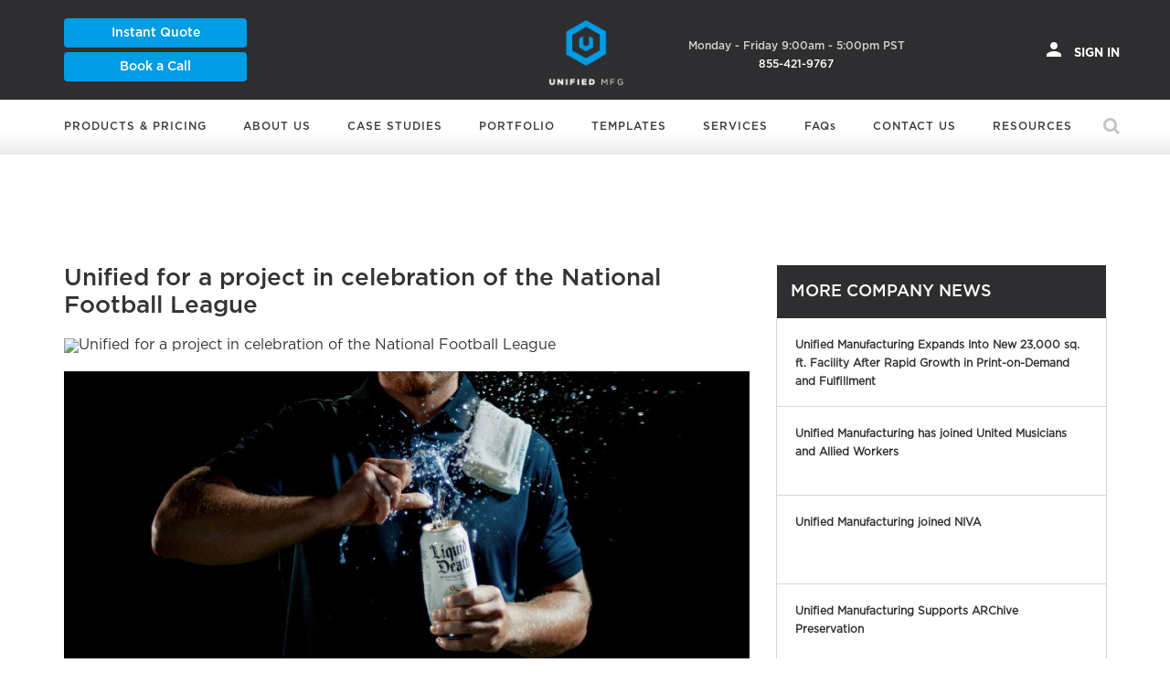

--- FILE ---
content_type: text/html; charset=utf-8
request_url: https://www.unifiedmanufacturing.com/news/unifiedmanufacturing-liquid-death-national-football-league
body_size: 56009
content:
<!DOCTYPE html><html lang="en"><head>
    <base href="/">
    <title>Unified was chosen for project in celebration of the National Football League</title> 
    <meta name="og:locale" content="en_us">
    <meta name="og:title" content="Unified was chosen for project in celebration of the National Football League">
    <meta name="og:url" content="https://www.unifiedmanufacturing.com/news/unifiedmanufacturing-liquid-death-national-football-league">
    <meta name="og:site_name" content="- Unified Manufacturing">
    <meta name="og:description" content="The coolest water company, Liquid Death, contacted Unified for a project in celebration of the National Football League (NFL) draft.">
    <meta name="og:type" content="article">
    <meta name="description" content="The coolest water company, Liquid Death, contacted Unified for a project in celebration of the National Football League (NFL) draft.">
    <link rel="canonical" href="https://www.unifiedmanufacturing.com/news/unifiedmanufacturing-liquid-death-national-football-league">
    <meta http-equiv="X-UA-Compatible" content="IE=edge">
    <meta content="yes" name="apple-mobile-web-app-capable">
    <meta name="viewport" content="width=device-width, initial-scale=1, user-scalable=no, maximum-scale=1">
    <meta name="msvalidate.01" content="736F3BF51C7F3FCBAF5DA954B6B37FC7">
    <meta charset="UTF-8">
    <meta name="author" content="">
    <meta http-equiv="Cache-Control" content="max-age=604800,public">
    <meta name="google-site-verification" content="V8L6pnBa7mr8FUs3aNi_V0dbamP1PzjfX1URF-QYD7U">
    <link rel="preconnect" href="https://staticxx.facebook.com" crossorigin="anonymous">
    <link rel="preconnect" href="https://popup.wisepops.com" crossorigin="anonymous">
    <link rel="preconnect" href="https://loader.wisepops.com" crossorigin="anonymous">
    <link rel="preconnect" href="https://www.unifiedmanufacturing.com/" crossorigin="anonymous">
    <link rel="preconnect" href="https://fonts.gstatic.com/" crossorigin="anonymous">
    <link rel="preconnect" href="https://apis.google.com" crossorigin="anonymous">
    <link rel="preconnect" href="https://fonts.googleapis.com" crossorigin="anonymous">
    <link rel="preconnect" href="https://accounts.google.com" crossorigin="anonymous">
    <link rel="preconnect" href="https://connect.facebook.net" crossorigin="anonymous">
    <link rel="preconnect" href="https://s3.amazonaws.com" crossorigin="anonymous">
    <link rel="preconnect" href="https://cdnjs.cloudflare.com" crossorigin="anonymous">
    <link rel="preconnect" href="https://unified-asset.s3.amazonaws.com" crossorigin="anonymous">
    <link rel="preconnect" href="https://apis.google.com" crossorigin="anonymous">
    <link rel="preconnect" href="https://ssl.gstatic.com" crossorigin="anonymous">
    <link rel="preconnect" href="https://ajax.googleapis.com" crossorigin="anonymous">
    <link rel="preconnect" href="https://www.facebook.com" crossorigin="anonymous">
    <link rel="preconnect" href="https://api.unifiedmanufacturing.com" crossorigin="anonymous">
    <link rel="preconnect" href="https://bid.g.doubleclick.net" crossorigin="anonymous">
    <link rel="preconnect" href="https://googleads.g.doubleclick.net" crossorigin="anonymous">
    <link rel="preconnect" href="https://www.google.com" crossorigin="anonymous">
    <link rel="preconnect" href="https://www.google.co.in" crossorigin="anonymous">
    <link rel="preconnect" href="https://www.googleadservices.com" crossorigin="anonymous">

    <!-- <link rel="prefetch" href="https://www.unifiedmanufacturing.com/assets/frontend/fonts/fontawesome-webfont.woff2"  as="font" type="font/woff2" crossorigin>
    <link rel="prefetch" href="https://www.unifiedmanufacturing.com/assets/frontend/fonts/GothamPro-Bold.otf"  as="font" type="font/otf" crossorigin>
    <link rel="prefetch" href="https://www.unifiedmanufacturing.com/assets/frontend/fonts/Ultra.ttf"  as="font" type="font/ttf" crossorigin>
    <link rel="prefetch" href="https://www.unifiedmanufacturing.com/assets/frontend/fonts/GothamPro-Medium.otf"  as="font" type="font/otf" crossorigin>
    <link rel="prefetch" href="https://www.unifiedmanufacturing.com/assets/frontend/fonts/GothamPro.otf"  as="font" type="font/otf" crossorigin> -->
    <script type="text/javascript">
        window.Tether = {};
    </script>
    <script id="ldJsonScript" type="application/ld+json">{
  "@context": "https://schema.org",
  "@type": "NewsArticle",
  "headline": "The coolest water company, Liquid Death, contacted Unified for a project in celebration of the National Football League (NFL) draft.",
  "image": [
    "https://unified-asset.s3.amazonaws.com/CompanyNews/unifiedmanufacturing-liquid-death.jpg"
  ],
  "datePublished": "2023-05-01T21:00:00.000Z",
  "url": "https://www.unifiedmanufacturing.com/news/unifiedmanufacturing-liquid-death-national-football-league",
  "author": [
    {
      "@type": "Person",
      "name": "James Hill",
      "url": "https://example.com/profile/janedoe123"
    }
  ],
  "acquireLicensePage": "https://www.unifiedmanufacturing.com",
  "creator": {
    "@type": "Person",
    "name": "James Hill"
  },
  "license": "https://www.unifiedmanufacturing.com",
  "copyrightNotice": "UnifiedManufacturing"
}</script><!-- CODE :: PANKIL :: PK_task_1248 -->
  <link rel="stylesheet" crossorigin="anonymous" href="https://cdnjs.cloudflare.com/ajax/libs/twitter-bootstrap/3.3.6/css/bootstrap.min.css" media="(min-width: 1025px)">
  <link rel="stylesheet" crossorigin="anonymous" href="https://cdnjs.cloudflare.com/ajax/libs/twitter-bootstrap/3.3.6/css/bootstrap.min.css" media="none" onload="this.media='all';"> 
    <style type="text/css">

    .slick-slider{position:relative;display:block;-moz-box-sizing:border-box;box-sizing:border-box;-webkit-user-select:none;-moz-user-select:none;-ms-user-select:none;user-select:none;-webkit-touch-callout:none;-khtml-user-select:none;-ms-touch-action:pan-y;touch-action:pan-y;-webkit-tap-highlight-color:transparent}.slick-list{position:relative;display:block;overflow:hidden;margin:0;padding:0}.slick-list:focus{outline:0}.slick-list.dragging{cursor:pointer;cursor:hand}.slick-slider .slick-list,.slick-slider .slick-track{-webkit-transform:translate3d(0,0,0);-moz-transform:translate3d(0,0,0);-ms-transform:translate3d(0,0,0);-o-transform:translate3d(0,0,0);transform:translate3d(0,0,0)}.slick-track{position:relative;top:0;left:0;display:block}.slick-track:after,.slick-track:before{display:table;content:''}.slick-track:after{clear:both}.slick-loading .slick-track{visibility:hidden}.slick-slide{display:none;float:left;height:100%;min-height:1px}[dir=rtl] .slick-slide{float:right}.slick-slide img{display:block}.slick-slide.slick-loading img{display:none}.slick-slide.dragging img{pointer-events:none}.slick-initialized .slick-slide{display:block}.slick-loading .slick-slide{visibility:hidden}.slick-vertical .slick-slide{display:block;height:auto;border:1px solid transparent}.slick-arrow.slick-hidden{display:none}
    </style>
    <style>.paceText,section{display:block;}body,div,html,img,section,span{margin:0;padding:0;border:0;font-size:100%;font:inherit;vertical-align:baseline;}.paceText,body{font-family:GothamPro;}body{line-height:1;overflow-x:hidden;position:relative;}.pace{position:fixed;width:100%;height:100%;background:url(https://unified-asset.s3.amazonaws.com/Img-css/logo-header.png) center/60px 60px no-repeat #ffffff99;z-index:999999!important;top:0;opacity:1!important;}.paceText{position:relative;}.pace.pace-inactive{display:none;}.paceText{transform:unset!important;color:#000;text-align:center;top:55%;font-weight:700;}@media screen and (max-width:480px){.paceText{-webkit-transform:unset!important;transform:unset!important;color:#000;text-align:center;top:55.5%;position:relative;font-weight:700;}}@media screen and (min-width:480px) and (max-width:1024px){.paceText{transform:unset!important;color:#000;text-align:center;top:55%;position:relative;display:block;font-weight:700;}}*,:after,:before{-webkit-box-sizing:border-box;box-sizing:border-box;}img{max-width:100%;}</style><style>.paceText,footer,header,section{display:block;}ul{list-style:none;}a,body,div,footer,form,h1,h2,h3,h4,header,html,i,img,li,p,section,span,strong,ul{margin:0;padding:0;border:0;font-size:100%;font:inherit;vertical-align:baseline;}.paceText,body{font-family:GothamPro;}body{line-height:1;overflow-x:hidden;position:relative;}.pace{position:fixed;width:100%;height:100%;background:url(https://unified-asset.s3.amazonaws.com/Img-css/logo-header.png) center/60px 60px no-repeat #ffffff99;z-index:999999!important;top:0;opacity:1!important;}.paceText{position:relative;}.pace.pace-inactive{display:none;}.paceText{transform:unset!important;color:#000;text-align:center;top:55%;font-weight:700;}@media screen and (max-width:480px){.paceText{-webkit-transform:unset!important;transform:unset!important;color:#000;text-align:center;top:55.5%;position:relative;font-weight:700;}}@media screen and (min-width:480px) and (max-width:1024px){.paceText{transform:unset!important;color:#000;text-align:center;top:55%;position:relative;display:block;font-weight:700;}}*,:after,:before{-webkit-box-sizing:border-box;box-sizing:border-box;}ul{margin:0;padding:0;}a,a:active,a:focus,a:hover,a:visited{font-family:GothamPro;color:#fefefe;text-decoration:none;outline:0;}img{max-width:100%;}.Diffbg{background:linear-gradient(0deg,rgba(46,46,48,.1) 0,rgba(46,46,48,0) 40%);}.animated{-webkit-animation-duration:.7s;animation-duration:.7s;-webkit-animation-fill-mode:both;animation-fill-mode:both;}@-webkit-keyframes fadeInRight{from{opacity:0;-webkit-transform:translate3d(100%,0,0);transform:translate3d(100%,0,0);}to{opacity:1;-webkit-transform:translate3d(0,0,0);transform:translate3d(0,0,0);}}.fadeInRight{-webkit-animation-name:fadeInRight;animation-name:fadeInRight;}</style><link href="/assets/frontend/css/main.css" rel="stylesheet" media="print" onload="this.media='print'"><noscript><link rel="stylesheet" href="/assets/frontend/css/main.css" media="print"></noscript><noscript><link rel="stylesheet" href="/assets/frontend/css/main.css" media="none"></noscript>
    <noscript><img height="1" width="1" style="display:none"
    src="https://www.facebook.com/tr?id=138957753371234&ev=PageView&noscript=1"
    /></noscript>
<style>@font-face{font-family:FontAwesome;font-display:swap;src:url(fontawesome-webfont.8b43027f47b20503057d.eot);src:url(fontawesome-webfont.8b43027f47b20503057d.eot) format("embedded-opentype"),url(fontawesome-webfont.20fd1704ea223900efa9.woff2) format("woff2"),url(fontawesome-webfont.f691f37e57f04c152e23.woff) format("woff"),url(fontawesome-webfont.1e59d2330b4c6deb84b3.ttf) format("truetype"),url(fontawesome-webfont.883a05293f9fd17d2dd4.svg?v=4.7.0#fontawesomeregular) format("svg");font-weight:400;font-style:normal;}.fa{display:inline-block;font:normal normal normal 14px/1 FontAwesome;font-size:inherit;text-rendering:auto;-webkit-font-smoothing:antialiased;-moz-osx-font-smoothing:grayscale;}.fa-search:before{content:"\f002";}.fa-arrow-left:before{content:"\f060";}.fa-arrow-right:before{content:"\f061";}.fa-phone:before{content:"\f095";}</style><link rel="stylesheet" href="styles.356e63d550f6af85f99f.css" media="print" onload="this.media='all'"><noscript><link rel="stylesheet" href="styles.356e63d550f6af85f99f.css"></noscript><style ng-transition="unified-app">#autoheightCal[_ngcontent-sc107]{min-height:900px;display:table;width:100%}@media screen and (max-width:480px){#autoheightCal[_ngcontent-sc107]{min-height:450px;display:block}}</style><style ng-transition="unified-app">@font-face{font-family:GothamPro;font-display:swap;src:url(https://unified-asset.s3.amazonaws.com/css_font/GothamPro.otf)}@font-face{font-family:GothamPro-Black;font-display:swap;src:url(https://unified-asset.s3.amazonaws.com/css_font/GothamPro-Black.otf)}@font-face{font-family:GothamPro-Light;font-display:swap;src:url(https://unified-asset.s3.amazonaws.com/css_font/GothamPro-Light.otf)}@font-face{font-family:GothamPro-Bold;font-display:swap;src:url(https://unified-asset.s3.amazonaws.com/css_font/GothamPro-Bold.otf)}@font-face{font-family:GothamPro-Medium;font-display:swap;src:url(https://unified-asset.s3.amazonaws.com/css_font/GothamPro-Medium.otf)}.container{padding-right:15px;padding-left:15px;margin-right:auto;margin-left:auto}.visible-lg,.visible-md,.visible-sm,.visible-xs{display:none!important}::-webkit-scrollbar{width:8px}::-webkit-scrollbar-track-piece{border-radius:10px}::-webkit-scrollbar-thumb:vertical{border-radius:10px;background:#ccc}::-webkit-scrollbar-thumb:window-inactive{background:#ccc}.form.is-visible{display:block!important}@-webkit-viewport{width:device-width}@-moz-viewport{width:device-width}@-ms-viewport{width:device-width}@-o-viewport{width:device-width}@viewport{width:device-width}header{clear:both}#header-top{background-color:#2e2e30;height:100%;padding:20px;position:relative}.inner-header{padding-left:0;padding-right:0}.left-header{display:inline-block;width:100%}.book-a-call{margin-top:5px}.right-header{display:inline-block;margin-top:25px;width:100%;text-align:right}.header_detail{display:inline-block;position:relative}#helpline p,#start-here p{color:#d1d1d1;font-family:GothamPro-Medium;font-size:12px;line-height:12px}#start-here .start-herealink{height:32px;width:200px!important;padding:1px;margin:0}#start-here .start-herealink p{font-size:14px!important}a.btn.cases{border-radius:4px;width:250px!important;height:60px;color:#fff;padding:20px;transition:all 1s ease;margin:5px 0;background-color:#009ce5}#helpline p.phone,#start-here p.quote{color:#fff;font-family:GothamPro-Medium;line-height:28px}div.left-side{float:left;text-align:center}.rigth-side{float:right;margin-top:6px}#helpline2 p,#start-here2 p{color:rgba(188,198,202,.4);font-family:GothamPro-Medium;font-size:12px;line-height:12px}#helpline2 p.phone,#start-here2 p.quote{color:#fff;font-family:GothamPro-Medium;font-size:15px;text-transform:uppercase;line-height:28px}.account.open .signin,.account.open .signin:active,.account.open .signin:focus,.account.open .signin:hover,.account.open .signin:visited,.account .signin,.account .signin:active,.account .signin:focus,.account .signin:hover,.account .signin:visited{background-color:transparent!important;outline:none;border:none;box-shadow:none;padding-top:0;padding-right:0}.account{font-family:GothamPro;display:inline-block!important;color:#fff;font-size:13px;position:relative;top:-5px}.account span{font-family:GothamPro-Bold;text-transform:uppercase;padding-left:10px;font-size:13px;line-height:12px}.account span.desk_signin_text{top:-14px}.account .caret{margin-right:15px}.account ul.dropdown-menu{min-width:auto;background:#2e2e2f;padding:10px 0;border:none;box-shadow:none}.account ul.dropdown-menu a{color:#fff;padding:5px 20px}.dropdown-menu>li>a:focus,.dropdown-menu>li>a:hover{background:#fff;color:#2e2e2f}.header{clear:both}.mega-content{width:100%;float:left;list-style:none;position:relative;z-index:2}.navbar-default{background:none!important;border:none!important;outline:none!important;box-shadow:none!important;min-height:100%!important;margin:0!important}.navbar-default .navbar-nav li:first-of-type a{padding-left:15px}.navbar-default .navbar-nav>li>a{display:block;padding:20px;color:#3b3d41;text-decoration:none;text-transform:uppercase;font-family:GothamPro-Medium;font-size:12px;transition:color .2s linear,background .2s linear;letter-spacing:1px}.menu-large{position:static!important}.megamenu{padding:10px!important;width:300px}.megamenu,.megamenu .dropdown-menu{background-color:#2e2e30!important}.megamenu>li>ul{padding:0;margin:0}.megamenu .dropdown-submenu>.dropdown-menu{top:0;left:100%;margin-top:0;margin-left:-1px;border-radius:0 6px 6px 6px;background-color:#2e2e30;width:100%}.vinyl_menu{width:260px!important}.garment_menu{width:450px!important;max-height:300px;overflow-y:scroll}.new-menu ul.inner-list{border-top:1px solid #fff;margin-top:10px;padding-top:10px}.product-card{position:relative;background-color:#f4f8fc;box-shadow:0 2px 7px #dfdfdf;border-radius:5px;height:100%;display:flex;flex-flow:column;transition:all .5s ease}.product-tumb{display:flex;align-items:center;justify-content:center;padding:50px;background:#fff;border-radius:5px 5px 0 0;flex:1}.product_detail{padding:15px;border-top:5px solid #44a5d4}.product-price{font-family:GothamPro-Bold;font-size:30px;line-height:34px;color:#3c3d41;margin-bottom:5px}.new-menu ul .dropdown-submenu .dropdown-menu{left:100%;margin-top:0;margin-left:-10px;border-radius:0 6px 6px 6px;min-width:638px;background-color:#2e2e30!important;padding:0 20px;top:0;max-height:calc(100vh - 200px);overflow:auto}.new-menu ul .dropdown-submenu .dropdown-menu h4 a{color:#2c93be!important;display:block;padding:5px 0 0!important;white-space:break-spaces;line-height:22px;margin:0;height:50px}.new-menu .product-card{margin-bottom:20px}.new-menu .menu-product{border-top:1px solid #fff}.new-menu .title{color:#fff;font-size:20px;margin-top:15px;margin-bottom:20px}.new-menu .menu-product .product-tumb{padding:20px;position:relative;overflow:hidden;min-height:200px!important;max-height:200px!important}.new-menu .menu-product .product-tumb .new{position:absolute;left:-20px;transform:rotate(-45deg);top:12px;width:90px;text-align:center;color:#fff;font-weight:600;background-color:#40a7e3;padding:.2em .6em .3em;font-size:15px;border-radius:2px}.megamenu>li>ul>li{list-style:none}.megamenu>li>ul>li>a{display:block;padding:3px 20px;clear:both;font-weight:400;line-height:1.428571429;color:#333;white-space:normal}.megamenu>li ul>li>a:focus,.megamenu>li ul>li>a:hover{text-decoration:none;color:#262626;background-color:#f5f5f5}.megamenu.disabled>a,.megamenu.disabled>a:focus,.megamenu.disabled>a:hover{color:#999}.megamenu.disabled>a:focus,.megamenu.disabled>a:hover{text-decoration:none;background-color:transparent;background-image:none;filter:progid:DXImageTransform.Microsoft.gradient(enabled=false);cursor:not-allowed}.megamenu.dropdown-header{color:#428bca;font-size:18px}.pricing{border-right:1px solid #3c3c3e}.pricing:last-of-type{border:none}.pricing h4.row.mega-title{font-family:GothamPro;color:#2c93be;margin-top:0;font-size:24px;padding:0 15px 30px;text-transform:uppercase;position:relative}.pricing h4.row.mega-title p{font-size:12px}.pricing .product_panel{display:inline-block;margin-right:60px}.pricing ul li{padding-bottom:12px;line-height:8px}.pricing ul li a,.services_panel ul li a span{font-family:GothamPro;line-height:25px;font-size:12px;margin-bottom:5px;display:block;color:#fff;padding-left:0!important}.pricing ul li span{color:#636468;font-size:11px;display:block;line-height:2em}.pricing .jacket span{display:inline-block;margin-right:10px}.searchlink{display:block;position:relative;font-size:1.2em;cursor:pointer;line-height:60px}.searchlink i{color:#3b3d41;opacity:.3}.searchlink.open .searchform{display:block}.searchform{display:none;position:absolute;width:300px;height:50px;line-height:40px;top:60px;right:0;padding:0 15px;cursor:default;background:#3a3a3a}.searchform i{color:hsla(0,0%,100%,.3)}.searchform #searchMain{display:block;position:relative}#s{width:270px;padding:5px;border:0;color:#eee;border-radius:15px}#s,.sbtn{background:none}.sbtn{display:block;position:absolute;right:5px;top:5px;border:none;color:#bcbcbc;font-size:.6em;cursor:pointer}.sub-menu{display:none}.sub-menu .mega-title a,.sub-menu .mega-title span{font-family:GothamPro-Medium;color:#2c93be!important;padding:10px 20px!important;margin-top:0;font-size:13px;text-transform:uppercase;position:relative;background-color:transparent!important;display:block;line-height:1.42857143}.sub-menu .mega-title a.nopadding{padding:0!important}.new-menu .dropdown-menu .menu-product h3 a,.sub-menu .dropdown-menu li a{line-height:18px;font-size:12px;display:block;color:#fff!important;position:relative;background-color:transparent!important}.dropdown-submenu .dropdown-menu .dropdown-submenu>a:after,.dropdown-submenu .dropdown-menu .dropdown-submenu>span:after{content:" ";position:absolute;top:50%;right:15px;transform:rotate(45deg) translateY(-50%);display:block;width:6px;height:6px;border-color:#fff;border-style:solid;border-width:2px 2px 0 0}.sub-menu .dropdown-submenu>a:after,.sub-menu .dropdown-submenu>span:after{content:" ";position:absolute;top:50%;right:15px;transform:rotate(45deg) translateY(-50%);display:block;width:6px;height:6px;border-color:#2c93be;border-style:solid;border-width:2px 2px 0 0}.sub-menu.open{display:flex}.product-sub-menu.megamenu.open{width:auto}.price-sub-menu-1.open,.product-sub-menu.open{display:block}.sub-menu.animated{-webkit-animation-duration:.2s;animation-duration:.2s}.navbar-default .navbar-toggle,.navbar-default .navbar-toggle:focus,.navbar-default .navbar-toggle:hover{border:none;background:none!important;outline:none;box-shadow:none}.navbar-toggle{width:36px;height:24px;position:absolute!important;z-index:99999;top:-66px;left:18px;margin:10px auto;transform:rotate(0deg);transition:.5s ease-in-out;cursor:pointer;padding-right:60px;padding-bottom:46px}.navbar-toggle span{display:block;position:absolute!important;height:2px;width:35px;background:#fff;border-radius:9px;opacity:1;left:0;transform:rotate(0deg)!important;transition:.25s ease-in-out}.navbar-toggle span:first-child{top:0;transform-origin:left center}.navbar-toggle span:nth-child(2){top:10px;transform-origin:left center}.navbar-toggle span:nth-child(3){top:20px;transform-origin:left center}.navbar-toggle.active span:first-child{transform:rotate(45deg)!important;top:0!important;left:0!important}.navbar-toggle.active span:nth-child(2){width:0!important;opacity:0!important}.navbar-toggle.active span:nth-child(3){transform:rotate(-45deg)!important;top:25px!important;left:-1px!important}.navbar-nav{float:none!important;margin:0!important}.service-menu.menu-large,.template-menu.menu-large{position:relative!important}::-moz-placeholder{font-size:12px;letter-spacing:.05em;text-transform:uppercase}:-ms-input-placeholder{font-size:12px;letter-spacing:.05em;text-transform:uppercase}::placeholder{font-size:12px;letter-spacing:.05em;text-transform:uppercase}#search ::-moz-placeholder{color:#fff;font-family:GothamPro}#search :-ms-input-placeholder{color:#fff;font-family:GothamPro}#search ::placeholder{color:#fff;font-family:GothamPro}#searchMain ::-moz-placeholder{color:#fff;font-family:GothamPro}#searchMain :-ms-input-placeholder{color:#fff;font-family:GothamPro}#searchMain ::placeholder{color:#fff;font-family:GothamPro}#s{font-family:GothamPro}button.close{position:absolute;right:-12px;top:-25px;color:#fff;opacity:1;font-size:24px}form.sign_in .checkmark{top:-23px!important}.cust_header_sign{font-size:20px!important;color:#fff;position:absolute;right:-5px;top:62%;transform:translate(-50%,-50%)}.header_sign_icon{text-align:center;font-size:10px;padding-top:15px}.header_sign_icon img{height:36px}.signin_text{margin-top:9px}.cust_header_sign i{padding:15px;margin:-38px -38px -38px 20px;font-family:GothamPro;color:#fefefe;font-size:16px;text-transform:uppercase}.cust_container{padding:0!important}.modal-dialog{margin:5% auto auto!important}.mob-header-instant{margin-bottom:5px;margin-top:5px}.mob-header-help,.mob-header-instant{display:block!important;margin-left:65px!important}.mob-header-help{margin-bottom:45px;margin-top:59px}.txt-danger{color:red}.forget_wrapper{padding:2em;background:#fff;max-width:400px;margin:0 auto;border-radius:5px}.login_register h3{font-size:20px;font-family:GothamPro-Medium;margin-bottom:7px}.login_register p{font-family:GothamPro;margin-bottom:5px;font-size:14px!important}.login_register p.welcome-back{font-size:16px!important;font-family:GothamPro-Medium;margin:20px 0}.sign_made_addr{width:50%;display:inline-block}.sign_made_addr a{color:#333!important;font-size:14px;line-height:20px}.sign_made_addr p{font-family:GothamPro-Bold!important}.service-sub-menu.open{display:block}.service-sub-menu.megamenu.open{width:auto}.services_panel{margin-right:0!important}.service-pricing.pricing{width:150px}.service-sub-menu,.template-sub-menu{width:100%;padding:30px!important}.template-pricing.pricing{width:150px}.service-sub-menu.animated,.template-sub-menu.animated.open{-webkit-animation-duration:.2s;animation-duration:.2s}.header-error-msg{font-size:12px;color:red;margin-top:5px;letter-spacing:.05em}form.sign_in .signin_btn,form.sign_in .signin_btn:focus,form.sign_in .signin_btn:visited,form.sign_in .signup_btn,form.sign_in .signup_btn:focus,form.sign_in .signup_btn:visited{margin-bottom:15px}.error-msg{padding-top:.5rem;padding-left:0}.swal2-container.swal2-shown{z-index:99999!important}.cust_search_link{float:right!important}.pricing .product_panel{vertical-align:top}.btn .caret{margin-left:3px!important}.responsive-logo{background:url([data-uri]);background-size:75px;height:75px;width:100%;background-position:50%;background-repeat:no-repeat;transform:scale(1.5);left:48px;position:absolute}.image_icon,.responsive-logo{text-align:center}.popup_footer_text{color:#f6816c;font-weight:500}.btn-primary.active,.btn-primary:active,.open>.dropdown-toggle.btn-primary{background-color:transparent!important}.account.show{display:inline-block!important}.modal-backdrop.in,.modal-backdrop.show{opacity:.5}.show>.dropdown-menu{display:block}@media (min-width:768px) and (max-width:1024px){.sub-menu.open{display:block}.helpheader{font-size:12px;text-align:center;padding-bottom:14px;line-height:14px;background-color:#2e2e30;color:#fff}.headeronlinelink{font-weight:700;cursor:pointer}.headeronlinelink,.headeronlinelink:active,.headeronlinelink:focus,.headeronlinelink:hover,.headeronlinelink:visited{text-decoration:underline}header{position:fixed;width:100%;top:0;z-index:9}#header-top{padding:15px 0}.dropdown-menu.sub-menu.megamenu.row.animated.open,.navbar-collapse.collapse.show{height:calc(100vh - 95px);overflow-y:auto}.zipwipmessage{margin-left:1px;margin-right:-9px}.zipwipmessage iframe{vertical-align:middle}.modal{z-index:999999!important}img.responsive-logo{max-height:52px;transform:scale(1.8)}}#intrestForm .modal-content,#intrestForm .modal-dialog{max-width:768px!important;width:768px!important}.intrestFrom_wrapper{padding:2em;background:#fff;max-width:768px;margin:0 auto;border-radius:5px}.intrestFrom_wrapper select{color:#444446;letter-spacing:0;text-transform:none;border:none;border-bottom:1px solid #d9d9da;border-radius:0;height:30px;-webkit-appearance:menulist;background-color:transparent;box-shadow:none;margin-top:15px}#intrestForm h3.intrestForm_head{font-size:26px;font-family:GothamPro-Medium;margin-bottom:18px;text-align:center}.cust_row{margin-bottom:28px}#intrestForm p.intrestForm_info{font-size:15px!important;text-align:center}#intrestForm p.intrestForm_choose{font-family:GothamPro-Medium;margin-top:50px;font-size:18px!important;text-transform:uppercase;text-align:center;color:#009ce5;margin-bottom:30px}.cust_thumbnail_product{margin-bottom:30px}.cust_thumbnail_product img{max-width:80px;margin-right:auto;margin-left:auto;display:block}.cust_thumbnail_product .caption{margin:5px}.cust_thumbnail_product .caption a{color:#009ce5;font-size:14px}.product_intrest{width:100%;text-align:center}.cust_col_res{display:inline-block;float:none;width:20%}.cust_a,.cust_a:active,.cust_a:focus,.cust_a:hover,.cust_a:visited{color:#009ce5;font-family:GothamPro-Medium}@media screen and (max-width:767px){.visible-xs{display:block!important}.hidden-xs{display:none!important}.sub-menu.open{display:block}.helpheader{font-size:12px;text-align:center;padding-bottom:10px;line-height:14px;background-color:#2e2e30;color:#fff;z-index:9;position:relative}.headeronlinelink{font-weight:700;cursor:pointer}.headeronlinelink,.headeronlinelink:active,.headeronlinelink:focus,.headeronlinelink:hover,.headeronlinelink:visited{text-decoration:underline}header{position:fixed;width:100%;top:0;z-index:9}#header-top{padding:15px 0}img.responsive-logo{max-height:52px;transform:scale(1.8)}.navbar-collapse.collapse.show{height:calc(100vh - 95px);overflow-y:auto}.dropdown-menu.sub-menu.megamenu.row.animated.open{height:calc(100vh - 138px);overflow-y:auto}.zipwipmessage{margin-left:1px}.zipwipmessage iframe{vertical-align:middle}.modal{z-index:999999!important}}@media screen and (max-width:991px){.navbar-collapse,.navbar-collapse.collapse.cust_collaps{display:none!important}.navbar-collapse.collapse.show,.navbar-collapse.show{display:block!important}}@media (min-width:992px) and (max-width:1199px){.helpheader{font-size:12px;text-align:center;padding-bottom:10px;line-height:14px;background-color:#2e2e30;color:#fff}.headeronlinelink{font-weight:700;cursor:pointer}.headeronlinelink,.headeronlinelink:active,.headeronlinelink:focus,.headeronlinelink:hover,.headeronlinelink:visited{text-decoration:underline}.mega-content,.product_detail_header.mega-content{background-color:#2e2e2f;box-shadow:inset 0 0 20px 0 rgba(0,0,0,.5)}.navbar-default .navbar-nav>li>a,.navbar-default .navbar-nav>li>a:focus{color:#fff!important;padding:12px 0}.dropdown-menu>li{line-height:36px}.navbar-collapse .account{display:block;width:100%;margin:20px 0}.navbar-collapse .nav.navbar-nav{padding-left:65px}.navbar-collapse .account ul li a{color:#fff!important;padding:12px 0}.navbar-collapse .account .left span{padding-left:32px}.navbar-collapse .account button{display:block;width:100%;padding:10px}.navbar-collapse .account .dropdown-menu{width:100%;box-shadow:none;position:relative;padding-left:65px;margin-bottom:20px;border:none;border-bottom:1px solid #fff;border-radius:0}.navbar-collapse .left{float:left}.navbar-collapse .caret{float:right}.navbar-default .navbar-collapse{box-shadow:none;outline:none;border:none}#search{margin-top:40px}#search input[type=search]:focus,#search input[type=search]:hover{background-color:transparent;color:#fff;border-bottom:1px solid #fff;border-radius:0;width:100%;cursor:auto;outline:none}.dropdown-menu.megamenu{position:absolute;top:0;border:none}.menu-back-btn{color:#929292;background-color:transparent!important;padding:20px 25px 30px 0;display:block;text-decoration:none;text-transform:uppercase;font-family:GothamPro;font-size:15px;transition:color .2s linear,background .2s linear;letter-spacing:.03em}.menu-back-btn i{margin-right:30px}.pricing ul li a{text-transform:uppercase;margin-bottom:0;line-height:20px}.navbar-toggle{display:block!important}.navbar-nav>li{float:none}.navbar-collapse.collapse.show{display:block!important}.navbar-default .navbar-nav li:first-of-type a{padding-left:0}.right-header{width:100%;margin-left:-9%;text-align:right;top:-6px;position:absolute}input[type=search]{background:url(/assets/frontend/images/search-icon.png) no-repeat 9px;padding:10px 62px;width:100%;border-radius:0;border:none;border-bottom:1px solid hsla(0,0%,100%,.5);color:hsla(0,0%,100%,.5);margin-left:0;transition:all .5s;font-size:100%}}@media (min-width:992px) and (max-width:1024px){.navbar-collapse,.navbar-collapse.collapse.cust_collaps{display:none!important}.navbar-collapse.collapse.show,.navbar-collapse.show{display:block!important}}@media screen and (max-width:1024px){.modal-content{width:92%}.template-sub-menu{display:none!important}.service-menu.menu-large{position:static!important}.service-pricing.pricing,.service-sub-menu.megamenu.open{width:100%!important}.back-btn{color:#929292;background-color:transparent!important;padding:20px 25px 30px 0;display:block;text-decoration:none;text-transform:uppercase;font-family:GothamPro;font-size:15px;transition:color .2s linear,background .2s linear;letter-spacing:.03em}.back-btn i{margin-right:30px}.pricing ul li a{overflow:hidden}.navbar-default .navbar-nav li:first-of-type a{padding-left:0}.list-group{padding-left:12px;height:100%!important}h1.logo{text-align:right}input[type=search]{background:url(/assets/frontend/images/search-icon.png) no-repeat 9px;padding:10px 62px;width:100%;border-radius:0;border:none;border-bottom:1px solid hsla(0,0%,100%,.5);color:hsla(0,0%,100%,.5);margin-left:0;transition:all .5s;font-size:100%}.mega-content,.product_detail_header.mega-content{background-color:#2e2e2f!important;box-shadow:inset 0 0 20px 0 rgba(0,0,0,.5)}.navbar-default .navbar-nav>li>a,.navbar-default .navbar-nav>li>a:focus{color:#fff!important;padding:12px 0}.dropdown-menu>li{line-height:36px}.navbar-collapse .account{display:block;width:100%;margin:20px 0}.navbar-collapse .nav.navbar-nav{padding-left:65px}.navbar-collapse .account ul li a{color:#fff!important;padding:12px 0}.navbar-collapse .account .left span{padding-left:32px}.navbar-collapse .account button{display:block;width:100%;padding:10px}.navbar-collapse .account .dropdown-menu{width:100%;box-shadow:none;position:relative;padding-left:65px;margin-bottom:20px;border:none;border-bottom:1px solid #fff;border-radius:0}.navbar-collapse .left{float:left}.navbar-collapse .caret{float:right}.navbar-default .navbar-collapse{box-shadow:none;outline:none;border:none}#search{margin-top:40px}#search input[type=search]:focus,#search input[type=search]:hover{background-color:transparent;color:#fff;border-bottom:1px solid #fff;border-radius:0;width:100%;cursor:auto;outline:none}.dropdown-menu.megamenu{position:absolute;top:0;border:none}.menu-back-btn{color:#929292;background-color:transparent!important;padding:20px 25px 30px 0;display:block;text-decoration:none;text-transform:uppercase;font-family:GothamPro;font-size:15px;transition:color .2s linear,background .2s linear;letter-spacing:.03em}.menu-back-btn i{margin-right:30px}.pricing ul li a{text-transform:uppercase;margin-bottom:0;line-height:20px}.navbar-toggle{display:block!important}.navbar-nav>li{float:none!important}.navbar-collapse.collapse.show{display:block!important}.pricing h4.row.mega-title{margin:0;padding:0 15px 30px 47px}.pricing .product_panel{display:block;margin:0}.megamenu{padding:15px}.megamenu .pricing{border:none;margin-bottom:30px;padding-left:0}.megamenu .pricing:last-child{margin-bottom:90px}.megamenu .pricing h4:before{content:"";width:15px;height:30px;background:#009fe1;position:absolute;left:-15px;top:5px}.product_panel ul{clear:both;margin-bottom:10px;overflow:hidden}.pricing ul li{padding-bottom:0;clear:both;overflow:hidden}.pricing ul li span{width:100%;float:left;margin:0;font-size:12px}.navbar-default .navbar-nav>li>a:focus,.navbar-default .navbar-nav>li>a:hover{color:#fff!important}#autoheightCal{padding-top:97px}a.mobile_pricing{display:inline-block!important;width:50%}i.mobile_pricing_link{color:#fff!important;font-size:14px;display:inline-block;width:20%;text-align:right}.responsive-logo{position:inherit}.new-menu ul .dropdown-submenu .dropdown-menu{min-width:auto}}@media screen and (min-width:1028px) and (max-width:1200px){.navbar-toggle{display:block!important;left:-18px}.navbar-collapse,.navbar-collapse.collapse.cust_collaps{display:none!important}.navbar-collapse.collapse.show,.navbar-collapse.show{display:block!important}#search{margin-top:40px}}@media screen and (max-width:360px){.g-recaptcha iframe{transform:scale(.7)!important;-webkit-transform:scale(.7)!important;transform-origin:0 0;-webkit-transform-origin:0 0}}@media screen and (max-width:575px){.g-recaptcha iframe{transform:scale(.77);-webkit-transform:scale(.77);transform-origin:0 0;-webkit-transform-origin:0 0}}@media screen and (max-width:768px){.modal-dialog{margin:15% auto auto!important}#intrestForm .modal-content,#intrestForm .modal-dialog{width:96%!important}.cust_col_res{padding:8px;margin:0;float:none;display:inline-block;width:31%}.cust_thumbnail_product{padding:10px}.cust_thumbnail_product img{max-width:40px}.cust_row{margin-bottom:10px}.cust_thumbnail_product .caption a{font-size:12px}.cust_thumbnail_product{margin-bottom:6px}}@media screen and (min-width:1025px){.spacer{margin-top:30px}.headerMenu .product_panel{margin-right:30px!important}.account .caret.heade_cart{margin-right:0!important}.main-menu:hover>ul{display:block}.service-menu:hover>ul{display:block;width:auto}}@media screen and (max-width:1024px) and (min-width:767px){.headerMenu.col-md-3{width:27%!important}}@media screen and (max-width:320px){.social_login button.facebook,.social_login button.google_plus{font-size:11px}.signin_wrapper,.signup_wrapper{padding:1.5em}.cust_col_res{padding:3px}}.cust_chat{font-size:14px}.chat_link_head,.chat_link_head:active,.chat_link_head:focus,.chat_link_head:hover,.chat_link_head:visited{cursor:pointer;color:#fff;font-family:proxima-nova,sans-serif;border-radius:3px;padding:2px 7px 4px;top:8px;margin-left:3px}.chat_link_head span{font-size:10px}.ortext-header{margin-left:3px;display:block}.sub-menu .mega-title a{font-family:GothamPro-Medium;color:#2c93be!important;padding:10px 20px!important;margin-top:0;font-size:13px;text-transform:uppercase;position:relative;background-color:transparent!important}.dropdown-submenu{position:relative}.dropdown-submenu>.dropdown-menu{top:0;left:100%;margin-top:0;margin-left:-1px;border-radius:0 6px 6px 6px;background-color:#2e2e30;width:100%}.dropdown-submenu:hover>.dropdown-menu{display:block}.sub-menu .dropdown-menu li a{line-height:18px;font-size:12px;display:block;color:#fff!important;position:relative;background-color:transparent!important}.new-menu .dropdown-menu ul.inner-list li a,.sub-menu .dropdown-menu li .dropdown-menu li a{color:#636468!important;font-size:11px;line-height:18px;padding:10px 20px!important;display:block;position:relative;background-color:transparent!important;white-space:pre-wrap}.dropdown-submenu>a:after{border-color:#2c93be}.dropdown-submenu .dropdown-menu .dropdown-submenu>a:after,.dropdown-submenu>a:after{content:" ";position:absolute;top:50%;right:15px;transform:rotate(45deg) translateY(-50%);display:block;width:6px;height:6px;border-style:solid;border-width:2px 2px 0 0}.dropdown-submenu .dropdown-menu .dropdown-submenu>a:after{border-color:#fff}.dropdown-submenu:hover>a:after{border-left-color:#fff}.dropdown-submenu.pull-left{float:none}.dropdown-submenu.pull-left>.dropdown-menu{left:-100%;margin-left:10px;border-radius:6px 0 6px 6px}@media (min-width:768px){ul.navbar-nav li:hover>ul.dropdown-menu{display:block}}@media (max-width:768px){.dropdown-menu.megamenu{padding:30px;width:100%}.garment_menu{max-height:-webkit-max-content;max-height:-moz-max-content;max-height:max-content;width:340px!important}}@media screen and (max-width:480px){.sign_made_addr{width:100%;padding-top:15px}.sign_made_addr p{text-align:left!important}}@media screen and (max-width:365px){.help_olline_text{display:none}}@media screen and (min-width:1024px){.prod-pricing h4.row.mega-title{font-family:GothamPro;color:#2c93be;margin-top:0;font-size:24px;padding:30px!important;text-transform:uppercase;position:relative}.prod-pricing .mega-title a,.prod-pricing .mega-title span{color:#fff!important;font-family:GothamPro;margin-top:0;font-size:12px;cursor:pointer}.prod-pricing .mega-title a:after,.prod-pricing .mega-title span:after{border-color:#fff!important}.prod-pricing.megamenu{width:325px}}@media screen and (max-width:1024px){.prod-pricing .mega-title a,.prod-pricing .mega-title span{padding:10px 34px!important}.prod-pricing .menu-back-btn{padding:30px!important}}</style><style ng-transition="unified-app">#footer{background-color:#2e2e2f;padding:30px 0;margin-bottom:-15px}#footer h3{font-family:GothamPro;font-size:16px;color:#cfcfd1;margin:20px 0 10px}#footer button,#footer button:active,#footer button:focus,#footer button:hover,#footer button:visited{font-family:GothamPro;background:none;border:none;outline:none;box-shadow:none;text-align:left;margin-bottom:10px}#footer button span{font-family:GothamPro;color:#fff}.footer-text{color:#009ce5;text-align:center;font-size:35px;text-transform:uppercase;font-family:GothamPro-Bold;padding:10px;line-height:26px}#footer button span .caret{float:right;position:relative;top:8px;border-top:6px dashed;border-right:6px solid transparent;border-left:6px solid transparent;transition:all .3s ease}#footer a.list-group-item{font-family:GothamPro;color:#696a6e;font-size:12px;display:block;text-decoration:none;background:none;border:none;outline:none;padding:10px 0 8px}#latest-update a{line-height:18px}#latest-update a:first-child{padding-top:0!important}#footer a.list-group-item:focus,#footer a.list-group-item:hover,#footer a.list-group-item:visited{color:#696a6e;background:none;border:none;outline:none;text-decoration:none}#footer .icons,#footer .payments-category{display:flex;align-items:center;grid-gap:20px;gap:20px}#footer .payments-category span{max-width:75px;float:left}.footer_img{background-image:url(/assets/frontend/images/footer_img.png);background-position:0;background-repeat:no-repeat}.a2im{width:145px;height:68px}.footer_img.Visa_png{background-position:0 -72px;width:75px;height:38px}.footer_img.american_exp_png{background-position:0 -114px;width:75px;height:38px}.footer_img.paypal_png{background-position:0 -156px;width:75px;height:38px}.footer_img.Mastercard_png{background-position:0 -198px;width:75px;height:38px}.footer_img.discover_png{background-position:0 -240px;width:75px;height:38px}.copyright{display:flex;clear:both;margin:30px 0 50px;font-family:GothamPro;flex-direction:column;grid-gap:30px;gap:30px}#footer .payments-category img{max-width:75px;margin:0 5px 10px;float:left}.yelp{text-align:right;display:flex;align-items:center;grid-gap:16px;gap:16px}.cust-fluid{padding:0 30px;max-width:1760px}.copyright p{color:#fff;font-size:15px}.social-icons{padding:0;margin:0;list-style:none;float:right}.social-icons li{display:inline-block}.social-icons li a{display:block;height:30px;width:30px;border:none;color:#b8b8b8;border-radius:0;text-align:center;line-height:30px;margin-right:15px;transition:all .5s ease}.social-icons li a:hover{color:#fff;border-radius:50%;border:none}.social-icons li a.icon-facebook:active,.social-icons li a.icon-facebook:focus,.social-icons li a.icon-facebook:hover{background:#3a589b}.social-icons li a.icon-google:active,.social-icons li a.icon-google:focus,.social-icons li a.icon-google:hover{background:#da4835}.social-icons li a.icon-twitter:active,.social-icons li a.icon-twitter:focus,.social-icons li a.icon-twitter:hover{background:#42c0fb}.social-icons li a.icon-instagram:active,.social-icons li a.icon-instagram:focus,.social-icons li a.icon-instagram:hover{background:#964b00}.social-icons li a.icon-linkedin:active,.social-icons li a.icon-linkedin:focus,.social-icons li a.icon-linkedin:hover{background:#0172b1}@media screen and (max-width:1024px){#footer{padding:30px 0}.footer-text{font-size:26px;padding:0 0 13px;line-height:34px}.ruhzbum{margin:0 auto!important;text-align:center}#footer h3{display:none}.payments{margin-top:22px;margin-bottom:0}#footer .icons,#footer .payments-category{float:none;text-align:center}#footer .payments-category span{float:none;display:inline-block}.footer_img.Yelp_trademark_RGB_png{float:none;margin:auto}.social-icons{float:none}}.bblogo{clear:both;margin-top:32px;margin-left:-38px}.footer_add_text{font-size:15px;display:block;clear:both;font-family:GothamPro;display:flex;flex-direction:column;grid-gap:6px;gap:6px}.footer_made_in{color:#fff;margin-bottom:5px;font-size:18px;text-transform:uppercase;font-family:GothamPro-Bold}.footer_made_in img{position:relative;margin-left:6px;width:35px}.footer_made_addr{line-height:20px}.footer_made_contect{line-height:20px;display:flex;flex-direction:column;grid-gap:8px;gap:8px}.footer_call,.footer_email{font-size:14px;display:flex;align-items:center;grid-gap:8px;gap:8px}.payment-main{display:flex;flex-direction:column;grid-gap:12px;gap:12px;margin:20px 0 30px!important}@media screen and (max-width:767.98px){.footer_made_contect{align-items:center}.copyright{padding:0;text-align:center;margin-top:0}.copyright p{font-size:14px;letter-spacing:.03em;text-align:center}}@media screen and (min-width:768px) and (max-width:1023px){.bblogo{clear:both;margin-top:80px}}@media screen and (min-width:1025px){.list-group.collapse{display:block}.payment-main .payments{display:flex;justify-content:flex-end;flex-flow:column;grid-gap:8px;gap:8px}}@media (min-width:992px) and (max-width:1199px){.bblogo{clear:both;margin-top:85px!important;margin-left:-38px!important}.list-group{padding-left:12px;height:100%!important}}@media (min-width:992px) and (max-width:1024px){#footer .payments-category span{max-width:85px;margin:0 5px 5px}#footer h3{display:block;margin-top:0}#footer .payments-category img{max-width:60px;margin:0 5px 5px}.copyright p{font-size:11px}.social-icons li a{margin-right:8px;margin-left:0}}@media screen and (min-width:1028px) and (max-width:1200px){.social-icons{width:245px}}@media screen and (max-width:1024px){.bblogo{clear:both;margin-top:30px;margin-left:0}.logoBBImage{width:auto;height:50px}.a2im{float:none}.yelp{grid-gap:36px;gap:36px}}.footer-text-center{display:flex;align-items:center;justify-content:center}.footer-text-center img{height:100%}.cma-member{height:50px;display:block;float:left}.mt-1{margin-top:1rem}.umaw-member{height:80px;display:block;float:left}@media screen and (max-width:360px){.footer-text{font-size:24px}}</style><style ng-transition="unified-app">.company_news h1{font-family:GothamPro-Medium;font-size:26px;line-height:30px;margin:0 0 20px}.company_news p{font-family:GothamPro;font-size:14px;line-height:22px;margin-bottom:25px;margin-top:20px}.company_news p:first-of-type{display:inline}.company_news strong{font-family:GothamPro-Medium;font-weight:700;clear:both;line-height:16px;font-size:16px}.company_news .m-t-20{margin-top:20px}.company_news .m-b-20{margin-bottom:20px}.company_news a{color:#009ce5}.company_news .centeralign{text-align:center}.news{border-bottom:none!important}.nextPrev{display:block;padding:20px 15px;overflow:hidden}.nthli a:focus:hover,.nthli a:hover{background:none!important;color:#009ce5!important}.linknextpre,.linknextpre a:focus:hover,.linknextpre a:hover,.nthli{color:#009ce5!important}.cust_a_size{font-size:12px!important;font-weight:700}.no-result{text-align:center;font-size:35px;font-weight:700;font-family:GothamPro;height:600px;margin-top:10%}.no-result h1,.no-result h3{margin-bottom:30px}@media screen and (max-width:480px){.no-result{font-size:8vw}}#ind_news_list .slick-dots{position:absolute;bottom:-45px;display:block;width:100%;padding:0;list-style:none;text-align:center}#ind_news_list .slick-dots li{position:relative!important;display:inline-block!important;width:20px;height:20px;margin:0 10px!important;padding:0!important;cursor:pointer;float:none}#ind_news_list ul.slick-dots li{position:relative;width:30px;height:18px;line-height:18px;z-index:8}#ind_news_list ul.slick-dots li a{font-family:GothamPro-Medium;color:#2e2e30;font-size:14px;line-height:13px;text-decoration:none;transition:all .5s ease}#ind_news_list ul.slick-dots li:before{top:-10px}#ind_news_list ul.slick-dots li:after,#ind_news_list ul.slick-dots li:before{content:"";position:absolute;left:0;width:0;height:0;border-left:15px solid transparent;border-right:15px solid transparent}#ind_news_list ul.slick-dots li:after{bottom:-10px}#ind_news_list ul li.slick-active:before{border-bottom:10px solid #009ee4}#ind_news_list ul li.slick-active:after{border-top:10px solid #009ee4}#ind_news_list ul li.slick-active{background:#009ee4}#ind_news_list ul.slick-dots li.slick-active a{color:#fff}#ind_news_list ul.slick-dots li:hover:before{top:-10px}#ind_news_list ul.slick-dots li:hover:after,#ind_news_list ul.slick-dots li:hover:before{content:"";position:absolute;left:0;width:0;height:0;border-left:15px solid transparent;border-right:15px solid transparent}#ind_news_list ul.slick-dots li:hover:after{bottom:-10px}#ind_news_list ul.slick-dots li:hover:before{border-bottom:10px solid #009ee4}#ind_news_list ul.slick-dots li:hover:after{border-top:10px solid #009ee4}#ind_news_list ul.slick-dots li:hover{background:#009ee4}#ind_news_list ul.slick-dots li:hover a{color:#fff}#ind_news_list .fa.fa-arrow-right.slick-arrow{position:absolute;right:0;top:auto;bottom:-45px;z-index:9999;cursor:pointer}#ind_news_list .fa.fa-arrow-left.slick-arrow{position:absolute;left:0;top:auto;bottom:-45px;z-index:9999;cursor:pointer}#ind_news_list .slick-list.draggable{height:484px!important}#ind_news_list .slick-disabled{opacity:.5!important}@media screen and (min-width:1025px){ng-news .news-description img{min-height:350px}}@media screen and (max-width:480px){.news.service_banner{padding:0!important}.company_news h1{font-size:28px;line-height:36px;margin:0 0 10px}a.product-detail-back{font-family:GothamPro-Bold;font-size:26px;line-height:50px;color:#1d2939;margin-bottom:30px;display:block}section.offer.company_news{margin-top:60px!important}.company_news strong{font-size:14px;line-height:14px}.fa-arrow-left.slick-arrow{left:15px!important;top:auto;bottom:-8px}.fa-arrow-right.slick-arrow{right:15px!important;top:auto;bottom:-8px}.news-description{min-height:500px}.wp-image-26474{display:none}}</style><style ng-transition="unified-app">#promotional_product{background-image:url(https://s3.amazonaws.com/unified-asset/CMS-Pages/services/promotional_products.jpg);background-repeat:no-repeat;background-position:50%;background-size:cover;height:100%;padding:150px 0;clear:both}.service_banner h1{color:#fff;font-family:GothamPro-Medium;font-size:44px;text-align:center;text-shadow:2px 2px 0 rgba(76,88,94,.15);line-height:54px}.company_news{margin:30px 0}.company_news .promotional_content h3{font-family:GothamPro-Medium;font-size:26px;line-height:30px;margin:0 0 20px}.company_news .promotional_content p{font-family:GothamPro;font-size:14px;line-height:22px;margin-bottom:10px}.company_news .promotional_content .help{background:rgba(0,156,229,.05);padding:20px;margin-bottom:30px}.company_news .promotional_content ul.help_steps li{font-family:GothamPro-Bold;font-size:14px;line-height:22px;margin-bottom:15px;text-transform:uppercase;position:relative;padding-left:25px}.company_news .promotional_content ul.help_steps li span{font-family:GothamPro;font-size:14px;line-height:22px;margin-bottom:10px;text-transform:none}.company_news .promotional_content ul.help_steps li i{position:absolute;left:0;font-size:18px;top:2px}.company_news .promotional_content ul.other_products{list-style-type:disc;padding-left:40px}.company_news .promotional_content ul.other_products li{font-family:GothamPro-Medium;font-size:14px;line-height:22px;margin-bottom:5px;position:relative}.company_news .product_cat{background:rgba(46,46,48,.05);border-radius:5px;padding:20px;margin-bottom:15px}.company_news .product_cat:last-of-type{margin-bottom:0}.company_news .product_cat h3{font-family:GothamPro-Medium;font-size:30px;line-height:50px;text-transform:uppercase;letter-spacing:.5px;margin-bottom:20px;border-bottom:1px solid rgba(46,46,48,.1)}.company_news .product_cat ul.product_list{list-style-type:disc;padding-left:20px;overflow:hidden;margin-bottom:15px}.company_news .product_cat ul.product_list li{float:left;width:calc(100% / 3);margin-bottom:15px}.company_news .product_cat ul.prod_image{overflow:hidden}.company_news .product_cat ul.prod_image li{float:left;margin-right:15px;margin-bottom:15px}.company_news h2.list_title{font-family:GothamPro-Medium;background:#2e2e30;color:#fff;font-size:18px;display:block;padding:20px 15px;overflow:hidden}.company_news .nav-tabs{outline:1px solid rgba(46,46,48,.2)}.company_news .nav-tabs li.news_li{border:none;padding:0;background:none;margin:0;display:block;width:100%;float:none;height:97px}.company_news .nav-tabs li.news_li:first-child{border-radius:0}.company_news .nav-tabs li.news_li.active a,.company_news .nav-tabs li.news_li a:focus,.company_news .nav-tabs li.news_li a:focus:active,.company_news .nav-tabs li.news_li a:focus:hover,.company_news .nav-tabs li.news_li a:hover{background:#009ce5;color:#fff;border:none;border-bottom:1px solid rgba(46,46,48,.2);border-radius:0;margin:0}.company_news .nav-tabs li.news_li a,.company_news .nav-tabs li.news_li a:active{font-family:GothamPro;color:#2e2e30;font-size:14px;display:block;margin:0;padding:20px;border:none;border-bottom:1px solid rgba(46,46,48,.2);border-radius:0;transition:all .3s ease;-webkit-transition:all .3s ease;line-height:20px;height:97px}.why_choose_us{margin:40px 0 0;border-top:1px solid rgba(46,46,48,.1)}.why_choose_us h2{font-family:GothamPro-Medium;font-size:30px;line-height:30px;color:#2e2e30;text-transform:uppercase;margin:30px 0 60px}.why_choose_us .reason h3{font-family:GothamPro-Medium;font-size:18px;color:#009ce5;line-height:18px;margin:15px 0}.why_choose_us .reason p{font-family:GothamPro;font-size:14px;line-height:18px;color:rgba(46,46,48,.6)}#print_management{background-image:url(https://s3.amazonaws.com/unified-asset/CMS-Pages/services/print_management.jpg);background-repeat:no-repeat;background-position:50%;background-size:cover;height:100%;padding:150px 0;clear:both}.company_news .promotional_content .reason{background:rgba(0,156,229,.05);padding:20px;margin-bottom:30px}.company_news .promotional_content ul.reason_steps li{font-family:GothamPro-Bold;font-size:14px;line-height:22px;margin-bottom:15px;text-transform:uppercase;position:relative;padding-left:25px}.company_news .promotional_content ul.reason_steps li span{font-family:GothamPro;font-size:14px;line-height:22px;margin-bottom:10px;text-transform:none}.company_news .promotional_content ul.reason_steps li i{position:absolute;left:0;font-size:18px;top:2px}.company_news.offer .promotional_content .reason{margin-bottom:0}#warehousing_fulfillment{background-image:url(https://s3.amazonaws.com/unified-asset/CMS-Pages/services/warehousing_fulfillment.jpg)}#product_outsourcing,#warehousing_fulfillment{background-repeat:no-repeat;background-position:50%;background-size:cover;height:100%;padding:150px 0;clear:both}#product_outsourcing{background-image:url(https://s3.amazonaws.com/unified-asset/CMS-Pages/services/product_outsourcing.jpg)}#garments{background-image:url(https://s3.amazonaws.com/unified-asset/CMS-Pages/services/garments.jpg);background-repeat:no-repeat;background-position:50%;background-size:cover;height:100%;padding:150px 0;clear:both}h5.cust_prod_title{font-family:GothamPro-Medium;font-size:14px;margin:15px 0 5px}ul.customizable_products li{font-family:GothamPro;font-size:14px;margin-bottom:5px}#packaging{background-image:url(https://s3.amazonaws.com/unified-asset/CMS-Pages/services/packaging.jpg);background-repeat:no-repeat;background-position:50%;background-size:cover;height:100%;padding:150px 0;clear:both}#clients{padding:60px 0;overflow:hidden;clear:both}#clients ul li{float:left;display:inline-flex;justify-content:center;width:20%;margin-bottom:15px;text-align:center;border-bottom:1px solid rgba(46,46,48,.2)}#clients ul li a img{transition:all .5s ease;-webkit-transition:all 05s ease}#clients ul li:hover img{transform:scale(.8)}#clients ul li a{display:inline-flex;justify-content:center;flex-direction:column;padding:15px}#cd_manufacturing{padding:70px 0;overflow:hidden;clear:both}#cd_manufacturing .cd_manufacturing_title{margin-bottom:30px}#cd_manufacturing .cd_manufacturing_title h2{color:#2e2e30;font-family:GothamPro-Medium;font-size:36px;line-height:34px;margin-bottom:62px}#cd_manufacturing .cd_manufacturing_title p{font-family:GothamPro;font-size:14px;line-height:20px;color:#2e2e30;margin-bottom:10px}#cd_manufacturing .cd_quality{background:rgba(0,156,229,.05);padding:20px;margin-bottom:30px}#cd_manufacturing .cd_quality p.quality_text{font-family:GothamPro;font-size:14px;line-height:20px;color:#2e2e30;margin-bottom:20px}#cd_manufacturing ul.cd_quality_assurance li{font-family:GothamPro-Bold;font-size:14px;line-height:22px;margin-bottom:15px;text-transform:uppercase;position:relative;padding-left:25px}#cd_manufacturing ul.cd_quality_assurance li i{position:absolute;left:0;font-size:18px;top:2px}#cd_manufacturing ul.cd_quality_assurance li p{font-family:GothamPro;font-size:14px;line-height:22px;margin-bottom:10px;text-transform:none}.cd_quality h3{font-family:GothamPro-Medium;font-size:18 px;margin-bottom:10px}.cd_quality ul.cd_quality_include{list-style-type:disc;padding-left:15px}.cd_quality ul.cd_quality_include li{font-family:GothamPro;font-size:14px;margin-bottom:10px}#cd_manufacturing .cd_options{margin-bottom:15px}#cd_manufacturing .cd_options img{max-width:80px}#cd_manufacturing .cd_options h3.cd_options_title{font-family:GothamPro-Medium;font-size:16px;line-height:24px;margin:10px 0}#cd_manufacturing .cd_options p{font-family:GothamPro;font-size:14px;line-height:20px}@media screen and (max-width:1024px){.why_choose_us h2{font-size:20px;margin:15px 0}.why_choose_us .reason{margin-bottom:15px}.why_choose_us .reason img{max-width:80px}}@media screen and (max-width:767px){#cd_manufacturing{padding:30px 0}#cd_manufacturing .cd_manufacturing_title{margin-bottom:15px}#cd_manufacturing .cd_manufacturing_title h2{font-size:20px;line-height:19px;margin-bottom:17px}#cd_manufacturing .cd_quality{padding:15px}#clients ul li{width:33.3333%}}@media screen and (max-width:480px){#clients ul li{width:50%}.service_banner{padding:80px 0!important}.service_banner h1{font-size:24px;line-height:36px}.company_news .promotional_content h3{font-size:20px;line-height:24px;margin:0 0 10px}.company_news .promotional_content .help{margin-bottom:15px}.company_news .product_cat h3{font-size:24px;line-height:40px;margin-bottom:10px}.company_news .product_cat ul.product_list li{float:none;width:100%}.why_choose_us{margin:20px 0 0}.why_choose_us h2{font-size:20px;margin:15px 0}.why_choose_us .reason{margin-bottom:15px}.why_choose_us .reason img{max-width:60px}.company_news .promotional_content .reason{margin-bottom:15px}}</style></head>
  
<body class="fix-header fix-sidebar">
    <input type="hidden" id="loadjs" value="0">
    <noscript><iframe src="https://www.googletagmanager.com/ns.html?id=GTM-TWDK658"
height="0" width="0" style="display:none;visibility:hidden"></iframe></noscript>
    <section style="background-color:transparent;position: absolute; text-align: center">
        <button style="background-color:transparent;position: absolute; text-align: center;border: none;">
              <img style="height: 16px;width: 16px;" alt="User" src="[data-uri]">
            </button>
    </section>
    <div class="pace pace-inactive"><span class="paceText" data-progress-text="100%" data-progress="99" style="transform: translate3d(100%, 0px, 0px);"></span>
        <div class="pace-progress">
            <div class="pace-progress-inner"></div>
        </div>
        <div class="pace-activity"></div>
    </div>
    <div class="loadingMain" id="loadingMain"></div>
    <app-root _nghost-sc107="" ng-version="12.0.3"><fm-header _ngcontent-sc107=""><header><section id="header-top"><div class="container"><div class="row"><div class="visible-xs visible-md visible-sm"><div class="helpheader"><span class="ortext-header"><!----><a class="headeronlinelink" href="tel:855-421-9767"><i aria-hidden="true" class="fa fa-phone"></i> 855-421-9767 </a> , <a title="Contact Unified Manufacturing to get any help to start your project" class="headeronlinelink" href="/contact-us"> Contact Us</a> or <a title="Book a call with James Hill" href="https://calendly.com/james-275/merch-order-support" class="headeronlinelink"> Book a Call</a></span></div></div><div class="visible-lg-block hidden-xs hidden-md hidden-sm col-lg-4"><div class="left-header"><div id="start-here" class="header_detail"><a href="/instant-quote" title="Save your Instant quote" id="" class="btn btn-large cases start-herealink"><p class="quote">Instant Quote</p></a><div class="book-a-call"><a title="Book a call with James Hill" href="https://calendly.com/james-275/merch-order-support" class="btn btn-large cases start-herealink"><p class="quote">Book a Call</p></a></div></div></div></div><div class="logo hidden-lg"><div class="text-center" style="line-height: 10px;"><a title="Unified Manufacturing" href="/"><div title="Unified Logo" class="responsive-logo"></div></a></div></div><i class="cust_header_sign hidden-lg"><div id="cust_signin" class="header_sign_icon"><img alt="sign in" src="https://unified-asset.s3.amazonaws.com/new-home-page/sign-mob.png"><div class="signin_text"> SIGN IN </div></div><!----><!----><!----></i><div class="hidden-xs hidden-sm hidden-md col-md-6 col-lg-3"><div class="center-header"><div class="logo"><div class="logo text-center"><a href="/" title="Unified Manufacturing"><div title="Unified Logo" class="responsive-logo"></div></a></div></div></div></div><div class="hidden-xs hidden-sm hidden-md col-lg-5" style="padding-right: 0;"><div class="right-header"><div id="helpline" class="header_detail left-side"><p>Monday - Friday 9:00am - 5:00pm PST</p><p class="phone">855-421-9767</p></div><div class="rigth-side"><!----><a title="Sign In - Unified Manufacturing" id="cust_signin" class="account signin" href="/login"><img alt="Sign-in" title="Sign-in" class="hidden-xs hidden-sm hidden-md" src="[data-uri]"><span class="hidden-md hidden-xs hidden-sm"> Sign In </span></a><!----></div></div></div></div></div></section><section class="mega-content Diffbg"><div class="container"><div class="row"><div class="col-sm-12" style="padding-left: 0; padding-right: 0;"><div class="navbar navbar-default navbar-static-top"><div class="navbar-header"><button type="button" data-toggle="collapse" name="closeNav" title="Close" class="navbar-toggle menu-close-button"><span></span><span></span><span></span></button></div><div class="navbar-collapse collapse cust_collaps"><div class="hidden-lg"><form novalidate="" id="search" class="ng-untouched ng-pristine ng-valid"><input id="txtSearch" type="search" placeholder="Search"></form></div><div class="hidden-lg"><!----><div class="hidden-lg"><div class="dropdown account"><button type="button" id="cust_signin" class="btn btn-primary signin"><div class="left"><img alt="Sign-in" title="Sign-in" src="[data-uri]"><span><a title="Sign In - Unified Manufacturing" href="/news/unifiedmanufacturing-liquid-death-national-football-league"> Sign In </a></span></div></button></div></div><!----></div><div class="hidden-lg"><div id="start-here2" class="header_detail mob-header-instant"><a title="Save your Instant quote" id="start-here2alink" href="/news/unifiedmanufacturing-liquid-death-national-football-league"><p>Start Here: </p><p class="quote">instant quote</p><div class="polygon"></div></a></div></div><ul class="nav navbar-nav"><li><a href="/vinyl-pressing" title="Unified Manufacturing - About US Menu" routerlink="/vinyl-pressing" class="text-uppercase hidden-lg menu-close">Vinyl Pressing</a></li><!----><li><a href="/7-inch-vinyl-records" title="Unified Manufacturing - About US Menu" routerlink="/7-inch-vinyl-records" class="text-uppercase hidden-lg">7" Vinyl Records</a></li><!----><li><a href="/10-inch-vinyl-records" title="Unified Manufacturing - About US Menu" routerlink="/10-inch-vinyl-records" class="text-uppercase hidden-lg">10" Vinyl Records</a></li><!----><li><a href="/12-inch-vinyl-records" title="Unified Manufacturing - About US Menu" routerlink="/12-inch-vinyl-records" class="text-uppercase hidden-lg">12" Vinyl Records</a></li><!----><li class="dropdown main-menu menu-large"><a title="Unified Manufacturing Products" data-toggle="dropdown " class="dropdown-toggle text-uppercase" href="/products-pricing"> Products &amp; Pricing <i class="fa fa-arrow-right pro-price-mob mobile_pricing_link hidden-lg"></i></a><!----></li><li><a href="/about" title="Unified Manufacturing - About US Menu" routerlink="/about" class="text-uppercase">About Us</a></li><li><a href="/case-studies" title="Unified Manufacturing - Case Studies Menu" routerlink="/case-studies" class="text-uppercase">Case Studies</a></li><li><a href="/portfolio" title="Unified Manufacturing - Portfolio Menu" routerlink="/portfolio" class="text-uppercase">Portfolio</a></li><li class="dropdown service-menu menu-large"><a title="Unified Manufacturing - Templates Menu" routerlink="/templates" class="text-uppercase dropdown-toggle" href="/templates"> Templates</a><ul class="dropdown-menu service-sub-menu megamenu row animated fadeInRight"><div class="service-pricing pricing"><h4 class="row mega-title"> Templates </h4><div class="services_panel"><ul class="cardboard_jacket"><li class="sub-title"><a routerlink="/templates" title="Unified Manufacturing - Templates Menu - Unified MFG" class="anchor-class" href="/templates"><span class="cust_a_tag"> View All </span></a><a routerlink="/templates/digipack-templates" title="Unified Manufacturing - Templates Menu - Digipack Templates" class="anchor-class" href="/templates/digipack-templates"><span class="cust_a_tag"> Digipack Templates </span></a><a routerlink="/templates/jewelcase-templates" title="Unified Manufacturing - Templates Menu - Jewel Case Templates" class="anchor-class" href="/templates/jewelcase-templates"><span class="cust_a_tag"> Jewel Case Templates </span></a><a routerlink="/templates/wallet-templates" title="Unified Manufacturing - Templates Menu - Wallet Templates" class="anchor-class" href="/templates/wallet-templates"><span class="cust_a_tag"> Wallet Templates </span></a><a routerlink="/templates/jacket-templates" title="Unified Manufacturing - Templates Menu - Jacket Templates" class="anchor-class" href="/templates/jacket-templates"><span class="cust_a_tag"> Jacket Templates </span></a><a routerlink="/templates/cases-templates" title="Unified Manufacturing - Templates Menu - Case Templates" class="anchor-class" href="/templates/cases-templates"><span class="cust_a_tag"> Case Templates </span></a><a routerlink="/templates/cd-templates" title="Unified Manufacturing - Templates Menu - Disc Templates" class="anchor-class" href="/templates/cd-templates"><span class="cust_a_tag"> Disc Templates </span></a><a routerlink="/templates/blu-ray-templates" title="Unified Manufacturing - Templates Menu - Blu Ray Templates" class="anchor-class" href="/templates/blu-ray-templates"><span class="cust_a_tag"> Blu Ray Templates </span></a><a routerlink="/templates/vinyl-templates" title="Unified Manufacturing - Templates Menu - Vinyl Templates" class="anchor-class" href="/templates/vinyl-templates"><span class="cust_a_tag"> Vinyl Templates </span></a><a routerlink="/templates/music-usb-templates" title="Unified Manufacturing - Templates Menu - Music USB" class="anchor-class" href="/templates/music-usb-templates"><span class="cust_a_tag"> Music USB Templates </span></a><a routerlink="/templates/tape-templates" title="Unified Manufacturing - Templates Menu - Tape Templates" class="anchor-class" href="/templates/tape-templates"><span class="cust_a_tag"> Tape Templates </span></a></li></ul></div></div><!----></ul></li><li class="dropdown service-menu menu-large"><a title="Unified Manufacturing - Services Menu" routerlink="/services" class="text-uppercase dropdown-toggle cust_services hidden-sm hidden-md hidden-xs" href="/services"> Services</a><!----></li><li><a href="/faq" title="Unified Manufacturing - FAQs Menu" routerlink="/faq" style="text-transform: none;">FAQs</a></li><li><a href="/contact-us" title="Unified Manufacturing - Contact Us Menu" routerlink="/contact-us" class="text-uppercase">Contact Us</a></li><li><a routerlink="/resources" title="Unified Manufacturing - Resources" class="text-uppercase" href="/resources">resources</a></li><li class="hidden-xs hidden-sm cust_search_link"><div id="searchlink" class="searchlink"><i class="fa fa-search"></i><div class="searchform"><form novalidate="" id="searchMain" class="ng-untouched ng-pristine ng-valid"><input type="text" name="search" id="s" placeholder="SEARCH" class="s ng-untouched ng-pristine ng-valid" value=""><button type="submit" class="sbtn"><i class="fa fa-search"></i></button></form></div></div></li></ul><div class="hidden-lg"><div id="helpline2" class="header_detail mob-header-help"><p>24h online help: </p><p class="phone"><a title="Unified Manufacturing Customer Care Number" href="tel:855-421-9767"> 855-421-9767</a></p></div></div></div></div></div></div></div></section></header><!----></fm-header><!----><!----><div _ngcontent-sc107="" id="autoheightCal"><router-outlet _ngcontent-sc107=""></router-outlet><ng-news><section class="offer company_news" style="margin-top: 120px;"><div class="container"><div class="row"><div class="col-xs-12"><a routerlink="/news" class="product-detail-back hidden-lg hidden-md hidden-sm" href="/news"><i class="fa fa-arrow-left t-shirt-back"></i>&nbsp;&nbsp;&nbsp;&nbsp;&nbsp;News </a></div></div><div class="row"><div class="col-xs-12 col-sm-12 col-md-8 col-lg-8"><h1>Unified for a project in celebration of the National Football League</h1><img class="m-b-20 aligncenter size-full wp-image-26474" title="Unified for a project in celebration of the National Football League" alt="Unified for a project in celebration of the National Football League" src=""><div class="news-description"><img class="m-b-20 aligncenter size-full wp-image-26474" title="liquid-death-nfl" src="https://unified-asset.s3.amazonaws.com/CompanyNews/unifiedmanufacturing-liquid-death.jpg"><br>

            <p> <strong>May 2, 2023 (Los Angeles, CA)-</strong>Liquid Death, the coolest water company, teamed up with Unified for a project in celebration of the National Football League (NFL) draft
            </p>

            <p>The coolest water company, Liquid Death, contacted Unified for a project in celebration of the National Football League (NFL) draft.</p>

            <p>It has been a year since the company who "murders thirst" has coined the term "hydration assistant" in place of waterboy.</p>

            <p>Last summer they had selected Travis Paulson from the American football team, Indianapolis Colts, for a $100,000 endorsement deal which included his very own ad.</p>

            <p>In addition, they had released 7 different color ways of custom cut and sewn caps for the NFL draft. They contacted us to do the work and we have satisfied them with the perfect caps.</p>

            <strong>ABOUT UNIFIED MANUFACTURING:</strong>
            <p>Unified Manufacturing is an independent CD &amp; DVD manufacturer based in both sides of the US which offers affordable CD &amp; DVD duplication, CD &amp; DVD replication, custom CD &amp; DVD packaging for musicians, filmmakers, photographers and companies. The company prides in its seamless CD manufacturing service but it is also known for making unique custom CD &amp; DVD packaging.</p>

            <p>Clients range from indie artists to major label artists such as Stevie Wonder, Sheryl Crow, and Ringo Starr. Unified Manufacturing has offices and plants located in Los Angeles, Las Vegas, North Carolina, Indiana, and New York.</p>
            </div></div><div class="hidden-xs hidden-sm col-md-4 col-lg-4"><h2 class="list_title text-uppercase">More company news</h2><ul id="ind_news_list" class="nav nav-tabs"><li class="news_li"><a data-toggle="tab" href="/news/unified-manufacturing-expands-into-new-23-000-sq-ft-facility-after-rapid-growth-in-print-on-demand-and-fulfillment" class="cust_a_size">Unified Manufacturing Expands Into New 23,000 sq. ft. Facility After Rapid Growth in Print-on-Demand and Fulfillment</a></li><li class="news_li"><a data-toggle="tab" href="/news/unifiedmanufacturing-takes-a-stand-music-industry" class="cust_a_size">Unified Manufacturing has joined United Musicians and Allied Workers</a></li><li class="news_li"><a data-toggle="tab" href="/news/unifiedmanufacturing-joined-national-independent-venue-association" class="cust_a_size">Unified Manufacturing joined NIVA</a></li><li class="news_li"><a data-toggle="tab" href="/news/unifiedmanufacturing-supports-archive-preservation" class="cust_a_size">Unified Manufacturing Supports ARChive Preservation</a></li><li class="news_li"><a data-toggle="tab" href="/news/unifiedmanufacturing-alexandra-kay-album-ive-ever-known" class="cust_a_size">Unified pressed 14k CDs for Alexandra Kay’s debut album All I've Ever Known</a></li><li class="news_li"><a data-toggle="tab" href="/news/unifiedmanufacturing-russ-santiago-vinyl" class="cust_a_size">Unified was chosen to manufacture all of Russ' merch for his Santiago album and merch.</a></li><li class="news_li"><a data-toggle="tab" href="/news/unifiedmanufacturing-olivia-rodrigo-vampire" class="cust_a_size">Unified for Olivia Rodrigo's in-store merch which includes caps, vinyl records, CDs, and shirts</a></li><li class="news_li"><a data-toggle="tab" href="/news/unifiedmanufacturing-travis-ccott-utopia-half-million-cds" class="cust_a_size">Unified was chosen by Travis Scott for half million CDs.</a></li><li class="news_li"><a data-toggle="tab" href="/news/unifiedmanufacturing-mystery-skulls-vinyl-gold-album" class="cust_a_size">Unified was chosen by Terrible Records to press the vinyl records of "Lean Into Life"</a></li><li class="news_li"><a data-toggle="tab" href="/news/unifiedmanufacturing-peter-martin-vinyl-records-press" class="cust_a_size">Unified was chosen by Terrible Records to press the vinyl records of "Lean Into Life" LA - UnifiedManufacturing</a></li><li class="news_li"><a data-toggle="tab" href="/news/unifiedmanufacturing--booth-in-sxsw-2023" class="cust_a_size">On Mar 10-19, 2023, the whole gang will be at the SXSW Festival.</a></li><li class="news_li"><a data-toggle="tab" href="/news/elton-john-shirts-and-hoodies-for-farewell-tour" class="cust_a_size">Elton John farewell tour, Universal Music Group has chosen to work with Unified Manufacturing for his merch.</a></li><li class="news_li"><a data-toggle="tab" href="/news/unifiedmanuracturing-made-tshirt-for-the-danny-l-harle" class="cust_a_size">Danny L Harle went on tour with our shirts</a></li><li class="news_li"><a data-toggle="tab" href="/news/unified-was-picked-tiny-meat-gang-studios-for-the-t-shirt-merch" class="cust_a_size">Tiny Meat Gang studios partnered with Unified for their merch</a></li><li class="news_li"><a data-toggle="tab" href="/news/unified-was-picked-by-intel-for-500-gatefold-vinyl-records%20" class="cust_a_size">Unified was picked by Intel to press 500 vinyl records on gatefold jacket for Lithography Volume 1</a></li><li class="news_li"><a data-toggle="tab" href="/news/promo-dvds-and-merch-for-ftp" class="cust_a_size">We did promo DVDs and merch for FTP's "Not a skate video" clothing line</a></li><li class="news_li"><a data-toggle="tab" href="/news/unifiedmanuracturing-made-merch-for-the-gecs" class="cust_a_size">We made merch for The Gecs!</a></li><li class="news_li"><a data-toggle="tab" href="/news/unified-was-picked-by-sony-records-to-do-maneskin-cds" class="cust_a_size">Unified was picked by Sony Records to do Maneskin's CD</a></li><li class="news_li"><a data-toggle="tab" href="/news/unifiedmanuracturing-made-1000-cd-digipaks-of-alice-glass" class="cust_a_size">Unified made 1000 CDs for Alice Glass' debut studio album</a></li><li class="news_li"><a data-toggle="tab" href="/news/youtube-streamy-awards-gift-box-2021" class="cust_a_size">We’re making the Streamy Awards gift box which will be sent to Will Smith, Bill Gates, and a bunch of other celebs</a></li><li class="news_li"><a data-toggle="tab" href="/news/unifiedmanuracturing-made-6000-posters-for-youtube-influencer-philip-deFranco" class="cust_a_size">Youtube influencer Philip DeFranco ordered 6000 posters from Unified, which he'll give away to fans</a></li><li class="news_li"><a data-toggle="tab" href="/news/swaggin-printing-merch-for-the-Kansas-city-chiefs" class="cust_a_size">Swaggin is busy printing merch for The Kansas City Chiefs for the 2021 NFL games</a></li><li class="news_li"><a data-toggle="tab" href="/news/fans-flocked-to-buy-the-hoodies-and-tees-unified-made-for-dmx-last-tour" class="cust_a_size">When DMX passed away last April, fans flocked to buy the hoodies and tees we made for his last tour</a></li><li class="news_li"><a data-toggle="tab" href="/news/unified-manufacturing-made-cd-and-cassette-for-megan-thee-stallion" class="cust_a_size">Unified Manufacturing made the album for Megan Thee Stallion's "Good News"</a></li><li class="news_li"><a data-toggle="tab" href="/news/unified-makes-DVD-screeners-ramy-wins-tv-musical-or-comedy-actor-golden-globe" class="cust_a_size">Unified Made Hulu’s “Ramy” DVD Screeners, which bagged the Best Actor Award for Comedy TV Series at the Golden Globes 2020</a></li><li class="news_li"><a data-toggle="tab" href="/news/unified-makes-DVD-screeners-walk-run-cha-cha-documentary" class="cust_a_size">Walk, Run, Cha-Cha, a Documentary We Made DVD Screeners for, is Nominated for Best Short Doc</a></li><li class="news_li"><a data-toggle="tab" href="/news/unified-knock-down-the-house-we-made-merch-for" class="cust_a_size">Knock Down the House, the Documentary We Made Merch for, Goes to the Oscars</a></li><li class="news_li"><a data-toggle="tab" href="/news/we-now-offer-audio-cassette-tape-manufacturing" class="cust_a_size">WE NOW OFFER AUDIO CASSETTE TAPE MANUFACTURING</a></li><li class="news_li"><a data-toggle="tab" href="/news/unified-mirai-dvd-wallet-with-minimalist-design" class="cust_a_size">UNIFIED MADE THE DVD SCREENERS FOR THE GOLDEN GLOBES-NOMINATED ANIMATION FILM MIRAI BY MAMORU HOSODA</a></li><li class="news_li"><a data-toggle="tab" href="/news/unified-manufacturing-makes-nat-geos-promo-swag-for-one-strange-rock" class="cust_a_size">UNIFIED MAKES NAT GEO’S PROMO SWAG FOR “ONE STRANGE ROCK”</a></li><li class="news_li"><a data-toggle="tab" href="/news/unified-set-to-make-special-dvd-for-hulus-original-tv-shows" class="cust_a_size">UNIFIED SET TO MAKE SPECIAL DVD FOR HULU’S ORIGINAL TV SHOWS</a></li><li class="news_li"><a data-toggle="tab" href="/news/unified-makes-sean-prices-special-edition-box-set" class="cust_a_size">UNIFIED MAKES SEAN PRICE’S SPECIAL EDITION BOX SET</a></li><li class="news_li"><a data-toggle="tab" href="/news/unified-makes-10000-special-edition-wong-fu-dvd" class="cust_a_size">UNIFIED MAKES 10,000 SPECIAL EDITION WONG FU DVD</a></li><li class="news_li"><a data-toggle="tab" href="/news/unified-manufacturing-makes-sean-price-custom-usb-flash-drive" class="cust_a_size">UNIFIED MANUFACTURING MAKES SEAN PRICE USB FLASH DRIVE</a></li><li class="news_li"><a data-toggle="tab" href="/news/unified-makes-dvds-and-merch-for-the-documentary-film-as-i-am-the-life-and-times-of-dj-am" class="cust_a_size">UNIFIED MAKES DVDs AND MERCH FOR THE DOCUMENTARY FILM “AS I AM: THE LIFE AND TIMES OF DJ AM”</a></li><li class="news_li"><a data-toggle="tab" href="/news/unified-makes-135000-cdsdvds-for-slayers-latest-album-repentless" class="cust_a_size">UNIFIED MAKES 135,000 DIGIPAKS FOR SLAYER’S LATEST ALBUM “REPENTLESS”</a></li><li class="news_li"><a data-toggle="tab" href="/news/unified-manufacturing-makes-soundtrack-cd-for-kingsman-the-secret-service-2014" class="cust_a_size">UNIFIED MANUFACTURING MAKES SOUNDTRACK CD FOR KINGSMAN: THE SECRET SERVICE (2014)</a></li><li class="news_li"><a data-toggle="tab" href="/news/unified-manufacturing-makes-soundtrack-cd-for" class="cust_a_size">UNIFIED MANUFACTURING, IN PARTNERSHIP WITH WAXWORKS/ WALMART MAKES A 5-DISC DVD SET FOR THE CLASSIC SHOW "RIFLEMAN"</a></li><li class="news_li"><a data-toggle="tab" href="/news/unified-manufacturing-makes-the-ae-dvd-screeners-for-the-emmys-2014" class="cust_a_size">A&amp;E PARTNERS WITH UNIFIED IN MAKING THE DVD SCREENER FOR THEIR 2014 EMMY-NOMINATED SHOWS</a></li><li class="news_li"><a data-toggle="tab" href="/news/unified-recently-made-the-dvd-digipak-for-the-classic-western-series-the-rifleman" class="cust_a_size">UNIFIED RECENTLY MADE THE DVD DIGIPAK FOR THE CLASSIC WESTERN SERIES "THE RIFLEMAN"</a></li><li class="news_li"><a data-toggle="tab" href="/news/unified-just-finished-andy-allos-superconductor-cd-and-merch" class="cust_a_size">UNIFIED JUST FINISHED ANDY ALLO'S SUPERCONDUCTOR CD AND MERCH</a></li><li class="news_li"><a data-toggle="tab" href="/news/unified-manufacturing-made-5000-limited-edition-lenticular-dvd-packaging-for-the-thriller-film-the-collection-2012" class="cust_a_size">UNIFIED MANUFACTURING MAKES 5,000 LIMITED-EDITION LENTICULAR DVD PACKAGING FOR THE THRILLER FILM "THE COLLECTION" (2012)</a></li><li class="news_li"><a data-toggle="tab" href="/news/unified-project-rob-zombie-bundle-box-set" class="cust_a_size">UNIFIED MAKES ROB ZOMBIE'S BUNDLE BOX SET FOR THEIR LATEST ALBUM "VENOMOUS RAT GENERATION VENDOR” </a></li><li class="news_li"><a data-toggle="tab" href="/news/unified-manufacturing-universal-studio-soundtrack-cd-and-vinyl-record-for-sci-fi-film-oblivion" class="cust_a_size">UNIVERSAL STUDIOS &amp; UNIFIED MANUFACTURING MAKE THE SOUNDTRACK CD AND VINYL RECORD FOR SCI-FI FILM "OBLIVION"</a></li><li class="news_li"><a data-toggle="tab" href="/news/unified-manufacturing-makes-guild-wars-2-original-game-soundtrack-cd" class="cust_a_size">DIRECT SONG PARTNERS WITH UNIFIED IN MAKING THE "GUILD WARS 2: ORIGINAL GAME SOUNDTRACK CD.</a></li><li class="news_li"><a data-toggle="tab" href="/news/unified-makes-the-limited-edition-cd-twilight-symphony-ost-of-the-action-adventure-video-game-the-legend-of-zelda" class="cust_a_size">UNIFIED MAKES THE LIMITED EDITION CD "TWILIGHT SYMPHONY", OST OF THE ACTION-ADVENTURE VIDEO GAME 'THE LEGEND OF ZELDA'</a></li><li class="news_li"><a data-toggle="tab" href="/news/unified-manufacturing-makes-bring-it-on-the-musical-cd" class="cust_a_size">UNIVERSAL STUDIOS PARTNERS WITH UNIFIED IN CREATING "BRING IT ON THE MUSICAL" CD.</a></li><li class="news_li"><a data-toggle="tab" href="/news/unified-makes-vintage-t-shirt-packaging-for-beatles-inspired-tees" class="cust_a_size">UNIFIED MAKES VINTAGE T-SHIRT PACKAGING FOR BEATLES- INSPIRED TEES</a></li><li class="news_li"><a data-toggle="tab" href="/news/unified-manufacturing-custom-flash-drives-comedian-carlos-mencia" class="cust_a_size">UNIFIED MANUFACTURING MAKES CUSTOM FLASH DRIVES FOR COMEDIAN CARLOS MENCIA</a></li><!----></ul></div></div></div></section><div hidden=""><div class="row"><div class="col-xs-12 col-sm-12 col-md-12 no-result"><h1>Ooops!</h1><h3>Looks like the page you're looking for doesn't exist.</h3><div><a routerlink="/" href="/" class="btn btn-large text-uppercase project"><span>Go to home</span></a></div></div></div></div></ng-news><!----></div><fm-footer _ngcontent-sc107=""><input type="hidden" id="blog-post" name="blog-post"><footer id="footer" class="bottom-footer"><div class="container-fluid cust-fluid"><div class="row"><div class="footer-text footer-text-center"><!----><span title="Unified Title">Unified Manufacturing</span></div></div><div class="row"><div class="col-md-12"><div class="row"><div id="footerSignin" class="col-xs-12 col-sm-12 col-md-2 col-lg-2 hidden-lg hidden-md"><button type="button" aria-haspopup="true" aria-expanded="false" class="btn collapse-toggle hidden-lg hidden-md btn-block"><span class="text-uppercase"> SIGN IN </span></button></div><!----><!----><div class="col-xs-12 col-sm-12 col-md-12 col-lg-2"><button type="button" data-toggle="collapse" data-target="#company-footer" aria-haspopup="true" aria-expanded="false" class="btn collapse-toggle hidden-lg btn-block"><span class="text-uppercase"> COMPANY <span class="caret"></span></span></button><div id="company-footer" class="list-group collapse"><h3><span class="text-uppercase hidden-md">COMPANY</span></h3><a title="Unified Manufacturing - footer Menu - About Us link" href="/about" routerlink="/about" class="list-group-item schedule-list device_result">About Us</a><a title="Unified Manufacturing - footer Menu - Contact Us link" href="/contact-us" routerlink="/contact-us" class="list-group-item schedule-list device_result dropdown-toggle">Contact Us</a><a routerlink="" title="Unified Manufacturing - footer Menu - Clients link" class="list-group-item schedule-list device_result dropdown-toggle" href="/">Clients</a><a title="Unified Manufacturing - footer Menu - Terms &amp; Conditions link" href="/terms" routerlink="/terms" class="list-group-item schedule-list device_result dropdown-toggle">Terms &amp; Conditions</a><a title="Unified Manufacturing - footer Menu - Privacy Policy link" href="/privacy" routerlink="/privacy" class="list-group-item schedule-list device_result dropdown-toggle">Privacy Policy</a><a title="Unified Manufacturing - footer Menu - FTP uploader link" href="/ftp-uploader" routerlink="/ftp-uploader" class="list-group-item schedule-list device_result dropdown-toggle">FTP</a><a title="Unified Manufacturing - footer Menu - Templates link" href="/templates" routerlink="/templates" class="list-group-item schedule-list device_result dropdown-toggle">Templates</a><a title="Unified Manufacturing - footer Menu - Portfolio link" href="/portfolio" routerlink="/portfolio" class="list-group-item schedule-list device_result dropdown-toggle">Portfolio</a><a title="Unified Manufacturing - footer Menu - News link" href="/news" routerlink="/news" class="list-group-item schedule-list device_result dropdown-toggle">News</a><a title="Unified Manufacturing - footer Menu - Garments link" href="/garments" routerlink="/garments" class="list-group-item schedule-list device_result dropdown-toggle">Garments</a><a title="Unified Manufacturing - footer Menu - Blog link" href="/blog/" rel="noopener" class="list-group-item schedule-list device_result dropdown-toggle">Blog</a><a title="Unified Manufacturing - footer Menu - Sitemap link" href="/sitemap" routerlink="/sitemap" class="list-group-item schedule-list device_result dropdown-toggle">Sitemap</a></div></div><!----><!----></div></div></div></div><!----></footer></fm-footer><!----><!----></app-root>
    <script async="" defer="" src="/assets/admin/plugins/jquery/jquery.min.js"></script>
    <script async="" defer="">
        if(typeof (document) !== 'undefined') {
            setTimeout(() => {
                /*window.__lc = window.__lc || {};
                window.__lc.license = 8611629;
                window.__lc.ga_version = "gtm";
                (function() {
                  var lc = document.createElement('script'); lc.type = 'text/javascript'; lc.async = true;
                  lc.src = ('https:' == document.location.protocol ? 'https://' : 'http://') + 'cdn.livechatinc.com/tracking.js';
                  var s = document.getElementsByTagName('script')[0]; s.parentNode.insertBefore(lc, s);
                })();*/

                /*******/

                var LC_API = LC_API || {};
                LC_API.on_chat_started = function()
                {
                // track this chat in Google AdWords
                var google_conversion_id, google_conversion_label, img;
                google_conversion_id    = '1037903410';
                google_conversion_label = '5mBoCI31wMsBELLM9O4D';
                img = new Image(1, 1);
                img.src = 'https://www.googleadservices.com/pagead/conversion/'+google_conversion_id+'/?label='+google_conversion_label+'&script=0';
                };

                !function(f,b,e,v,n,t,s){if(f.fbq)return;n=f.fbq=function(){n.callMethod?
                n.callMethod.apply(n,arguments):n.queue.push(arguments)};if(!f._fbq)f._fbq=n;
                n.push=n;n.loaded=!0;n.version='2.0';n.queue=[];t=b.createElement(e);t.async=!0;
                t.src=v;s=b.getElementsByTagName(e)[0];s.parentNode.insertBefore(t,s)}(window,
                document,'script','https://connect.facebook.net/en_US/fbevents.js');
                fbq('init', '138957753371234');

                /*(function(w,d,s,l,i){w[l]=w[l]||[];w[l].push({'gtm.start':
                new Date().getTime(),event:'gtm.js'});var f=d.getElementsByTagName(s)[0],
                j=d.createElement(s),dl=l!='dataLayer'?'&l='+l:'';j.async=true;j.src=
                'https://www.googletagmanager.com/gtm.js?id='+i+dl;f.parentNode.insertBefore(j,f);
                })(window,document,'script','dataLayer','GTM-TWDK658');*/

                var s = document.createElement("script");
                s.defer=true;
                s.type = "text/javascript";
                s.src = "//4307.tctm.co/t.js";
                document.getElementsByTagName("head")[0].appendChild(s);

                /*var s = document.createElement("script");
                s.defer=true;
                s.type = "text/javascript";
                s.id="hs-script-loader";
                s.src = "//js-na1.hs-scripts.com/19993211.js";
                document.getElementsByTagName("head")[0].appendChild(s)*/;

                var s1 = document.createElement("script");
                s1.defer=true;
                s1.type = "text/javascript";
                s1.src = "https://www.googletagmanager.com/gtag/js?id=G-DV1TPJGTHC";
                document.getElementsByTagName("head")[0].appendChild(s1);

                setTimeout(() => {
                  window.dataLayer = window.dataLayer || []; function gtag(){dataLayer.push(arguments);} gtag('js', new Date()); gtag('config', 'G-DV1TPJGTHC');
                },1000);

                $('.chat_link_head').css('background-color','rgb(0, 156, 229)');
                $('.chat_link').css('background-color','white');

                $('#loadjs').val("1");
            },12000);
        }
    </script>
    <noscript>
    <a href="https://www.livechatinc.com/chat-with/8611629/">Chat with us</a>,
    powered by <a href="https://www.livechatinc.com/?welcome" rel="noopener" target="_blank">LiveChat</a>
    </noscript>
    
    <!-- <script rel="dns-prefetch" async="" src="https://ajax.googleapis.com/ajax/libs/hammerjs/2.0.8/hammer.min.js"></script> -->
    <!-- <script async src="https://s3-us-west-2.amazonaws.com/files.getemails.com/account/NXGHRRR/source/getemails.js"></script> -->
    <!-- <script>
        setTimeout(() => {
            var s = document.createElement("script");
            s.type = "text/javascript";
            s.src = "https://cdn.useproof.com/proof.js?acc=ZTiaM1dMShP0w4mO0sqDL4L7FL12";
            document.getElementsByTagName("head")[0].appendChild(s)
        },10000);
    </script> -->
<script src="runtime-es2017.c44e8d0873ed1a16c6d3.js" type="module"></script><script src="runtime-es5.c44e8d0873ed1a16c6d3.js" nomodule="" defer=""></script><script src="polyfills-es5.22fce33c2aa310539122.js" nomodule="" defer=""></script><script src="polyfills-es2017.de951ecc572eea693934.js" type="module"></script><script src="vendor-es2017.8a6159f0a7e4c7a2e462.js" type="module"></script><script src="vendor-es5.8a6159f0a7e4c7a2e462.js" nomodule="" defer=""></script><script src="main-es2017.f07a7690b93cbb64973d.js" type="module"></script><script src="main-es5.f07a7690b93cbb64973d.js" nomodule="" defer=""></script>

<script id="unified-app-state" type="application/json">{&q;G.https://api.unifiedmanufacturing.com/public/api/front/news/unifiedmanufacturing-liquid-death-national-football-league?&q;:{&q;body&q;:{&q;status&q;:&q;success&q;,&q;news&q;:{&q;company&q;:{&q;id&q;:81,&q;title&q;:&q;Unified for a project in celebration of the National Football League&q;,&q;news&q;:&q;The coolest water company, Liquid Death, contacted Unified for a project in celebration of the National Football League (NFL) draft.&q;,&q;media&q;:&q;&q;,&q;main_img&q;:&q;https://unified-asset.s3.amazonaws.com/CompanyNews/unifiedmanufacturing-liquid-death.jpg&q;,&q;deleted_at&q;:null,&q;created_at&q;:&q;2023-08-21 05:57:17&q;,&q;updated_at&q;:&q;2023-08-21 05:57:17&q;,&q;slug&q;:&q;unifiedmanufacturing-liquid-death-national-football-league&q;,&q;type&q;:&q;news&q;,&q;author&q;:null,&q;post_create&q;:&q;2023-05-02&q;,&q;description&q;:&q;&l;img class=&s;m-b-20 aligncenter size-full wp-image-26474&s; title=&s;liquid-death-nfl&s; src=&s;https://unified-asset.s3.amazonaws.com/CompanyNews/unifiedmanufacturing-liquid-death.jpg&s; /&g;&l;br&g;\n\n            &l;p&g; &l;strong&g;May 2, 2023 (Los Angeles, CA)-&l;/strong&g;Liquid Death, the coolest water company, teamed up with Unified for a project in celebration of the National Football League (NFL) draft\n            &l;/p&g;\n\n            &l;p&g;The coolest water company, Liquid Death, contacted Unified for a project in celebration of the National Football League (NFL) draft.&l;/p&g;\n\n            &l;p&g;It has been a year since the company who \&q;murders thirst\&q; has coined the term \&q;hydration assistant\&q; in place of waterboy.&l;/p&g;\n\n            &l;p&g;Last summer they had selected Travis Paulson from the American football team, Indianapolis Colts, for a $100,000 endorsement deal which included his very own ad.&l;/p&g;\n\n            &l;p&g;In addition, they had released 7 different color ways of custom cut and sewn caps for the NFL draft. They contacted us to do the work and we have satisfied them with the perfect caps.&l;/p&g;\n\n            &l;strong&g;ABOUT UNIFIED MANUFACTURING:&l;/strong&g;\n            &l;p&g;Unified Manufacturing is an independent CD &a; DVD manufacturer based in both sides of the US which offers affordable CD &a; DVD duplication, CD &a; DVD replication, custom CD &a; DVD packaging for musicians, filmmakers, photographers and companies. The company prides in its seamless CD manufacturing service but it is also known for making unique custom CD &a; DVD packaging.&l;/p&g;\n\n            &l;p&g;Clients range from indie artists to major label artists such as Stevie Wonder, Sheryl Crow, and Ringo Starr. Unified Manufacturing has offices and plants located in Los Angeles, Las Vegas, North Carolina, Indiana, and New York.&l;/p&g;\n            &q;,&q;meta_title&q;:&q;Unified was chosen for project in celebration of the National Football League&q;,&q;meta_description&q;:&q;The coolest water company, Liquid Death, contacted Unified for a project in celebration of the National Football League (NFL) draft.&q;,&q;news_time&q;:&q;May 2, 2023 (Los Angeles, CA)&q;},&q;previous&q;:&q;unifiedmanufacturing-russ-santiago-vinyl&q;,&q;next&q;:&q;unifiedmanufacturing-olivia-rodrigo-vampire&q;}},&q;headers&q;:{&q;date&q;:[&q;Tue, 27 Jan 2026 12:34:33 GMT&q;],&q;server&q;:[&q;Apache&q;],&q;x-powered-by&q;:[&q;PHP/7.0.33&q;],&q;cache-control&q;:[&q;no-cache, private, max-age=172800&q;],&q;access-control-allow-origin&q;:[&q;*&q;],&q;access-control-allow-methods&q;:[&q;GET, POST, DELETE, OPTIONS&q;],&q;access-control-allow-headers&q;:[&q;Origin, Content-Type, Authorization, X-Requested-With,X-User-Id&q;],&q;expires&q;:[&q;Thu, 29 Jan 2026 12:34:33 GMT&q;],&q;vary&q;:[&q;Accept-Encoding,User-Agent&q;],&q;connection&q;:[&q;keep-alive, Keep-Alive&q;],&q;keep-alive&q;:[&q;timeout=5, max=200&q;],&q;transfer-encoding&q;:[&q;chunked&q;],&q;content-type&q;:[&q;application/json&q;]},&q;status&q;:200,&q;statusText&q;:&q;OK&q;,&q;url&q;:&q;https://api.unifiedmanufacturing.com/public/api/front/news/unifiedmanufacturing-liquid-death-national-football-league&q;},&q;G.https://api.unifiedmanufacturing.com/public/api/front/news?page=1&a;slug=unifiedmanufacturing-liquid-death-national-football-league&q;:{&q;body&q;:{&q;status&q;:&q;success&q;,&q;news&q;:[{&q;id&q;:89,&q;title&q;:&q;Unified Manufacturing Expands Into New 23,000 sq. ft. Facility After Rapid Growth in Print-on-Demand and Fulfillment&q;,&q;news&q;:&q;Unified Manufacturing Expands Into New 23,000 sq. ft. Facility After Rapid Growth in Print-on-Demand and Fulfillment&q;,&q;media&q;:&q;&q;,&q;main_img&q;:&q;https://s3.amazonaws.com/v2unified/news/1763412707-Screenshot 2025-11-17 at 12.51.28 PM.png&q;,&q;deleted_at&q;:null,&q;created_at&q;:&q;2025-11-17 12:51:45&q;,&q;updated_at&q;:&q;2025-11-17 12:53:14&q;,&q;slug&q;:&q;unified-manufacturing-expands-into-new-23-000-sq-ft-facility-after-rapid-growth-in-print-on-demand-and-fulfillment&q;,&q;type&q;:&q;news&q;,&q;author&q;:null,&q;post_create&q;:&q;2025-11-16&q;,&q;description&q;:&q;&l;h1&g;&l;strong&g;Unified Manufacturing Expands Into New 23,000 sq. ft. Facility After Rapid Growth in Print-on-Demand and Fulfillment&l;/strong&g;&l;/h1&g;\n\n&l;p&g;&l;strong&g;Los Angeles, CA &a;mdash; [January ] [1], [2025]&l;/strong&g; &a;mdash; Unified Manufacturing, a long-established leader in media manufacturing and merchandise production, has announced its move from its Main Street location after three years of rapid expansion in print-on-demand and fulfillment services. The company has officially relocated into a new &l;strong&g;23,000 square-foot facility&l;/strong&g; in Los Angeles, marking one of the largest growth phases in its 35-year history.&l;/p&g;\n\n&l;p&g;This major expansion follows Unified Manufacturing&a;rsquo;s significant investment&a;mdash;&l;strong&g;over $1 million&l;/strong&g;&a;mdash;into two &l;strong&g;Kornit Atlas MAX PLUS&l;/strong&g; systems, the newest generation of industrial direct-to-garment (DTG) technology. With these additions, Unified Manufacturing now offers printing capabilities that rival shops with &l;strong&g;20+ years of traditional screen-printing experience&l;/strong&g;, while delivering the speed, flexibility, and quality required for today&a;rsquo;s on-demand production.&l;/p&g;\n\n&l;p&g;&a;ldquo;Our business has evolved beyond what the old space could support,&a;rdquo; said James Hill, owner of Unified Manufacturing. &a;ldquo;We&a;rsquo;ve doubled down on high-quality print-on-demand, jumbo-sized DTG, and fast-turnaround fulfillment, and the demand has outpaced our square footage. This move allows us to operate at the scale our clients need while keeping the quality Unified is known for.&a;rdquo;&l;/p&g;\n\n&l;p&g;The new facility will serve as the company&a;rsquo;s central hub for:&l;/p&g;\n\n&l;ul&g;\n\t&l;li&g;\n\t&l;p&g;&l;strong&g;High-volume print-on-demand production&l;/strong&g;&l;/p&g;\n\t&l;/li&g;\n\t&l;li&g;\n\t&l;p&g;&l;strong&g;Jumbo and specialty DTG printing&l;/strong&g;&l;/p&g;\n\t&l;/li&g;\n\t&l;li&g;\n\t&l;p&g;&l;strong&g;Traditional screen printing&l;/strong&g;&l;/p&g;\n\t&l;/li&g;\n\t&l;li&g;\n\t&l;p&g;&l;strong&g;Tour merch fulfillment&l;/strong&g;&l;/p&g;\n\t&l;/li&g;\n\t&l;li&g;\n\t&l;p&g;&l;strong&g;Inventory management and logistics&l;/strong&g;&l;/p&g;\n\t&l;/li&g;\n\t&l;li&g;\n\t&l;p&g;&l;strong&g;Custom packaging and manufacturing&l;/strong&g;&l;/p&g;\n\t&l;/li&g;\n&l;/ul&g;\n\n&l;p&g;The Kornit Atlas MAX PLUS printers give Unified Manufacturing a competitive advantage in an increasingly crowded merch landscape. The machines deliver screen-print quality and color accuracy at on-demand speeds, allowing artists, creators, and brands to offer premium merchandise without committing to large inventory runs.&l;/p&g;\n\n&l;p&g;&a;ldquo;This investment means we can offer the best of both worlds &a;mdash; the quality of screen printing with the efficiency and flexibility of digital,&a;rdquo; Hill added. &a;ldquo;We&a;rsquo;re building the future of merchandise production right here in Los Angeles.&a;rdquo;&l;/p&g;\n\n&l;p&g;Unified Manufacturing continues to provide vinyl pressing, CD/DVD replication, custom packaging, and tour merchandise services, while expanding its capabilities to meet the needs of modern artists and brands.&l;/p&g;\n\n&l;p&g;For more information, visit &l;strong&g;&l;a href=\&q;http://www.unifiedmanufacturing.com\&q; target=\&q;_new\&q;&g;www.unifiedmanufacturing.com&l;/a&g;&l;/strong&g;.&l;/p&g;&q;,&q;meta_title&q;:&q;Unified Manufacturing&q;,&q;meta_description&q;:&q;Unified Manufacturing, Print on demand, Screen printing, CD replication&q;,&q;news_time&q;:&q;Unified Manufacturing Expands Into New 23,000 sq. ft. Facility After Rapid Growth in Print-on-Demand and Fulfillment&q;},{&q;id&q;:85,&q;title&q;:&q;Unified Manufacturing has joined United Musicians and Allied Workers&q;,&q;news&q;:&q;Unified Manufacturing takes a stand for music industry professionals by joining United Musicians and Allied Workers.&q;,&q;media&q;:&q;&q;,&q;main_img&q;:&q;&q;,&q;deleted_at&q;:null,&q;created_at&q;:&q;2024-02-15 00:26:03&q;,&q;updated_at&q;:&q;2024-02-15 00:26:03&q;,&q;slug&q;:&q;unifiedmanufacturing-takes-a-stand-music-industry&q;,&q;type&q;:&q;news&q;,&q;author&q;:null,&q;post_create&q;:&q;2024-02-06&q;,&q;description&q;:&q;\n            &l;p&g; &l;strong&g;February 6, 2024 (Los Angeles, CA)&l;/strong&g;\n            &l;/p&g;\n            &l;p&g;We are proud to announce our membership in the United Musicians and Allied Workers (UMAW), a prominent advocacy group dedicated to supporting musicians and allied workers.&l;/p&g;\n\n            &l;p&g;Our membership to this organization aims to assist in enhancing resources and support for music industry professionals worldwide.&l;/p&g;\n\n            &l;p&g;UMAW&s;s dedication to amplifying the voices of musicians and allied workers aligns seamlessly with Unified Manufacturing&s;s commitment to make the music industry less burdensome for our fellow struggling musicians.&l;/p&g;\n\n            &l;p&g;This partnership represents a powerful union of like-minded organizations united in their commitment to creating a brighter future for the music community.&l;/p&g;\n\n            &l;strong&g;ABOUT UMAW:&l;/strong&g;\n\n            &l;p&g;When the world was hit with the pandemic, lots of workers in the music industry struggled to make a living. It revealed their common problems and struggles even before the disaster, which was what initiated the creation of UMAW in 2020. It is a group of fellow musicians who organize campaigns to address these struggles.&l;/p&g;\n\n            &l;p&g;As of now, the organization has a total of 3 ongoing campaigns. First is the Fair Pay at SXSW calling out the unfair compensation at SXSW. Then, Justice at Spotify which knocks for better stream payment. Last is #MyMerch, where they collect signatures to decrease venue’s large merch cuts.&l;/p&g;\n\n            &l;p&g;&l;a href=\&q;https://weareumaw.org/becomeamember\&q; target=\&q;_blank\&q;&g;Be a member&l;/a&g; and join us in our endeavor of a better music industry.&l;/p&g;\n\n            &l;strong&g;ABOUT UNIFIED MANUFACTURING:&l;/strong&g;\n            &l;p&g;Unified Manufacturing is an independent CD &a; DVD manufacturer based in both sides of the US which offers affordable CD &a; DVD duplication, CD &a; DVD replication, custom CD &a; DVD packaging for musicians, filmmakers, photographers and companies. The company prides in its seamless CD manufacturing service but it is also known for making unique custom CD &a; DVD packaging.&l;/p&g;\n\n            &l;p&g;Clients range from indie artists to major label artists such as Stevie Wonder, Sheryl Crow, and Ringo Starr. Unified Manufacturing has offices and plants located in Los Angeles, Las Vegas, North Carolina, Indiana, and New York.&l;/p&g;\n\n            &l;p&g;Check out our &l;a href=\&q;https://www.unifiedmanufacturing.com/\&q; target=\&q;_blank\&q;&g;website&l;/a&g; services to know more about what we offer.&l;/p&g;\n            &q;,&q;meta_title&q;:&q;Unified Manufacturing Joined United Musicians and Allied Workers | www.unifiedmanufacturing.com&q;,&q;meta_description&q;:&q;Unified Manufacturing takes a stand for music industry professionals by joining United Musicians and Allied Workers.&q;,&q;news_time&q;:&q;February 6, 2024 (Los Angeles, CA)&q;},{&q;id&q;:86,&q;title&q;:&q;Unified Manufacturing joined NIVA&q;,&q;news&q;:&q;Unified Manufacturing has joined the National Independent Venue Association in their cry for assistance.&q;,&q;media&q;:&q;&q;,&q;main_img&q;:&q;&q;,&q;deleted_at&q;:null,&q;created_at&q;:&q;2024-02-15 00:26:03&q;,&q;updated_at&q;:&q;2024-02-15 00:26:03&q;,&q;slug&q;:&q;unifiedmanufacturing-joined-national-independent-venue-association&q;,&q;type&q;:&q;news&q;,&q;author&q;:null,&q;post_create&q;:&q;2024-02-06&q;,&q;description&q;:&q;\n            &l;p&g; &l;strong&g;February 6, 2024 (Los Angeles, CA)&l;/strong&g;\n            &l;/p&g;\n            &l;p&g;We are pleased to disclose our contribution to the #SaveOurStages campaign led by the National Independent Venue Association (NIVA&l;/p&g;\n\n            &l;p&g;The Save Our Stages campaign aims to provide critical financial assistance to independent live music venues and promoters grappling with the devastating impact of the COVID-19 pandemic. &l;/p&g;\n\n            &l;p&g;As part of our ongoing efforts to create a brighter and better music industry, we have made a generous contribution to the campaign.&l;/p&g;\n\n            &l;p&g;This reaffirms our dedication to preserving the cultural legacy of live music and ensuring the survival of independent venues nationwide.&l;/p&g;\n\n            &l;strong&g;ABOUT NIVA:&l;/strong&g;\n\n            &l;p&g;The COVID-19 pandemic has had a devastating impact on the live entertainment industry, with many independent venues facing closure due to prolonged closures, capacity restrictions, and financial hardships.&l;/p&g;\n\n            &l;p&g;AFounded in 2020, NIVA is an association of over 3,000 independent venues from all 50 states. They have organized the Save Our Stages campaign which has been instrumental in advocating for federal relief measures. This includes the Save Our Stages Act, which provides much-needed financial assistance to independent venues and promoters.&l;/p&g;\n\n            &l;p&g;Together, let’s help each other and let’s save their stages by &l;a href=\&q;https://www.nivassoc.org/donate?_gl=1*b60cqj*_gcl_au*MTMwMDgxNjU0LjE3MDcyMjI1Mzc.&a;_ga=2.124507468.717909565.1707222537-1231032458.1707222537\&q; target=\&q;_blank\&q;&g;donating&l;/a&g;.&l;/p&g;\n\n            &l;strong&g;ABOUT UNIFIED MANUFACTURING:&l;/strong&g;\n            &l;p&g;Unified Manufacturing is an independent CD &a; DVD manufacturer based in both sides of the US which offers affordable CD &a; DVD duplication, CD &a; DVD replication, custom CD &a; DVD packaging for musicians, filmmakers, photographers and companies. The company prides in its seamless CD manufacturing service but it is also known for making unique custom CD &a; DVD packaging.&l;/p&g;\n\n            &l;p&g;Clients range from indie artists to major label artists such as Stevie Wonder, Sheryl Crow, and Ringo Starr. Unified Manufacturing has offices and plants located in Los Angeles, Las Vegas, North Carolina, Indiana, and New York.&l;/p&g;\n\n            &l;p&g;Check out our &l;a href=\&q;https://www.unifiedmanufacturing.com/\&q; target=\&q;_blank\&q;&g;website&l;/a&g; services to know more about what we offer.&l;/p&g;\n            &q;,&q;meta_title&q;:&q;Unified Manufacturing joined NIVA | www.unifiedmanufacturing.com&q;,&q;meta_description&q;:&q;Unified Manufacturing has joined the National Independent Venue Association in their cry for assistance.&q;,&q;news_time&q;:&q;February 6, 2024 (Los Angeles, CA)&q;},{&q;id&q;:84,&q;title&q;:&q;Unified Manufacturing Supports ARChive Preservation&q;,&q;news&q;:&q;Learn how Unified Manufacturing&s;s donation is preserving musical heritage at ARChive of Contemporary Music.&q;,&q;media&q;:&q;&q;,&q;main_img&q;:&q;https://unified-asset.s3.amazonaws.com/CompanyNews/unified-manufacturing-archive+Preservation.png&q;,&q;deleted_at&q;:null,&q;created_at&q;:&q;2024-01-25 06:37:34&q;,&q;updated_at&q;:&q;2024-04-24 22:32:01&q;,&q;slug&q;:&q;unifiedmanufacturing-supports-archive-preservation&q;,&q;type&q;:&q;news&q;,&q;author&q;:null,&q;post_create&q;:&q;2024-01-10&q;,&q;description&q;:&q;&l;p&g;&l;img src=\&q;https://unified-asset.s3.amazonaws.com/CompanyNews/unified-manufacturing-archive+Preservation.png\&q; /&g;&l;/p&g;\n\n&l;p&g;&a;nbsp;&l;/p&g;\n\n&l;p&g;&l;strong&g;January 10, 2024 (Los Angeles, CA)&l;/strong&g;&l;/p&g;\n\n&l;p&g;&a;nbsp;&l;/p&g;\n\n&l;p&g;In our efforts to cultural and artists preservation, we have recently donated to extend the life of the &l;a href=\&q;https://arcmusic.org/\&q; target=\&q;_blank\&q;&g;ARChive of Contemporary Music (ARC)&l;/a&g;.&l;/p&g;\n\n&l;p&g;The donation will be utilized to support the institution&a;rsquo;s ongoing efforts since its establishment in 1985. Its main function is the preservation of not only the music itself, but also sheet music, magazines, and more materials related to contemporary music.&l;/p&g;\n\n&l;p&g;With over 3 million sound recordings, ARC diligently preserves copies of each recording&a;rsquo;s version across all known formats. Moreover, it curates more than 3 million pieces of related materials.&l;/p&g;\n\n&l;p&g;Beyond preservation, ARC actively assists numerous film, music, and academic projects by offering research services and providing essential materials.&l;/p&g;\n\n&l;p&g;As part of the music industry, I think it&a;rsquo;s our duty to support the institutions that are ensuring that all kinds of music will remain alive and well for the future generation.&l;/p&g;\n\n&l;p&g;In our efforts to cultural and artists preservation, we have recently donated to extend the life of the &l;a href=\&q;https://arcmusic.org/\&q; target=\&q;_blank\&q;&g;ARC&a;rsquo;s website&l;/a&g;.&l;/p&g;\n\n&l;p&g;&l;strong&g;ABOUT UNIFIED MANUFACTURING:&l;/strong&g;&l;/p&g;\n\n&l;p&g;Unified Manufacturing is an independent CD &a;amp; DVD manufacturer based in both sides of the US which offers affordable CD &a;amp; DVD duplication, CD &a;amp; DVD replication, custom CD &a;amp; DVD packaging for musicians, filmmakers, photographers and companies. The company prides in its seamless CD manufacturing service but it is also known for making unique custom CD &a;amp; DVD packaging.&l;/p&g;\n\n&l;p&g;Clients range from indie artists to major label artists such as Stevie Wonder, Sheryl Crow, and Ringo Starr. Unified Manufacturing has offices and plants located in Los Angeles, Las Vegas, North Carolina, Indiana, and New York.&l;/p&g;\n\n&l;p&g;Check out our &l;a href=\&q;https://www.unifiedmanufacturing.com/products/digipak-cd\&q; target=\&q;_blank\&q;&g;CD duplication&l;/a&g; services to know more about what we offer.&l;/p&g;&q;,&q;meta_title&q;:&q;Unified Manufacturing Supports ARChive Preservation | www.unifiedmanufacturing.com&q;,&q;meta_description&q;:&q;Learn how Unified Manufacturing&s;s donation is preserving musical heritage at ARChive of Contemporary Music.&q;,&q;news_time&q;:&q;January 10, 2024 (Los Angeles, CA)&q;},{&q;id&q;:83,&q;title&q;:&q;Unified pressed 14k CDs for Alexandra Kay’s debut album All I&s;ve Ever Known&q;,&q;news&q;:&q;The new independent country star Alexandra Kay’s debut album All I&s;ve Ever Known, climbed the iTunes chart&q;,&q;media&q;:&q;&q;,&q;main_img&q;:&q;https://unified-asset.s3.amazonaws.com/CompanyNews/unified_manufacturing_alexandra_kay_debut_album.jpeg&q;,&q;deleted_at&q;:null,&q;created_at&q;:&q;2023-12-20 06:21:33&q;,&q;updated_at&q;:&q;2023-12-20 06:21:33&q;,&q;slug&q;:&q;unifiedmanufacturing-alexandra-kay-album-ive-ever-known&q;,&q;type&q;:&q;news&q;,&q;author&q;:null,&q;post_create&q;:&q;2023-11-20&q;,&q;description&q;:&q;&l;img class=&s;m-b-20 aligncenter size-full wp-image-26474&s; title=&s;Russ Santiago &s; src=&s;https://unified-asset.s3.amazonaws.com/CompanyNews/unified_manufacturing_alexandra_kay_debut_album.jpeg&s; /&g;&l;br&g;\n\n            &l;p&g; &l;strong&g;November 20, 2023 (Los Angeles, CA)-&l;/strong&g;We pressed 14k CDs (and counting) for Alexandra Kay&s;s debut album All I&s;ve Ever Known.\n            &l;/p&g;\n\n            &l;p&g;The new independent country star released the album on October 26, 2023 and has seen great results.&l;/p&g;\n\n            &l;p&g;It climbed the iTunes charts and has peaked at #1 in the All Genre Album Chart in the US and Country Album Charts in the US, Australia, and Canada.&l;/p&g;\n\n            &l;p&g;We were given eight weeks to finish production and direct-to-consumer shipment.&l;/p&g;\n\n            &l;p&g;She has also sold 14,000 CD units already while being on the road. This is definitely a great feat given that it has just been less than a month after release.&l;/p&g;\n\n            &l;p&g;As her tour continues all through 2024, it can be expected that there will be more units sold.&l;/p&g;\n\n            &l;p&g;AIf you haven&s;t gotten your copy yet or booked a ticket for her tour, then this is the sign. Check out the tour dates &l;a href=\&q;https://www.alexandrakayofficial.com/tour\&q; target=\&q;_blank\&q;&g;here&l;/a&g; or get a copy of her album &l;a href=\&q;https://alexandrakaymerch.com/collections/music\&q; target=\&q;_blank\&q;&g;here&l;/a&g;.&l;/p&g;\n\n            &l;strong&g;About Alexandra Kay:&l;/strong&g;\n            &l;p&g;Alexandra Kay had been making waves in the music industry since the late 2010s. Rising to prominence with her captivating vocals and heartfelt songwriting, she seamlessly merged country, pop, and soul elements. It allowed her to craft a distinctive sound that resonated with audiences. Her journey into music continued to evolve, earning her a dedicated following through her authentic performances and storytelling abilities.&l;/p&g;\n\n            &l;strong&g;ABOUT UNIFIED MANUFACTURING:&l;/strong&g;\n            &l;p&g;Unified Manufacturing is an independent CD &a; DVD manufacturer based in both sides of the US which offers affordable CD &a; DVD duplication, CD &a; DVD replication, custom CD &a; DVD packaging for musicians, filmmakers, photographers and companies. The company prides in its seamless CD manufacturing service but it is also known for making unique custom CD &a; DVD packaging.&l;/p&g;\n\n            &l;p&g;Clients range from indie artists to major label artists such as Stevie Wonder, Sheryl Crow, and Ringo Starr. Unified Manufacturing has offices and plants located in Los Angeles, Las Vegas, North Carolina, Indiana, and New York.&l;/p&g;\n\n            &l;p&g;Check out our &l;a href=\&q;https://www.unifiedmanufacturing.com/products/digipak-cd\&q; target=\&q;_blank\&q;&g;CD duplication&l;/a&g; services to know more about what we offer.&l;/p&g;\n            &q;,&q;meta_title&q;:&q;Unified pressed 14k CDs for Alexandra Kay’s debut album All I&s;ve Ever Known - LA Unified Manufacturing&q;,&q;meta_description&q;:&q;The new independent country star Alexandra Kay’s debut album All I&s;ve Ever Known, climbed the iTunes chart&q;,&q;news_time&q;:&q;August 25, 2023 (Los Angeles, CA)&q;},{&q;id&q;:80,&q;title&q;:&q;Unified was chosen to manufacture all of Russ&s; merch for his Santiago album and merch.&q;,&q;news&q;:&q;Russ -  Unified made Russ&s; Vinyl and merch for his Santiago album, and shipped them directly to customers&q;,&q;media&q;:&q;&q;,&q;main_img&q;:&q;https://unified-asset.s3.amazonaws.com/CompanyNews/unifiedmanufacturing-russ-santiago -vinyl.png&q;,&q;deleted_at&q;:null,&q;created_at&q;:&q;2023-08-21 05:57:17&q;,&q;updated_at&q;:&q;2023-08-21 05:57:17&q;,&q;slug&q;:&q;unifiedmanufacturing-russ-santiago-vinyl&q;,&q;type&q;:&q;news&q;,&q;author&q;:null,&q;post_create&q;:&q;2023-08-31&q;,&q;description&q;:&q;&l;img class=&s;m-b-20 aligncenter size-full wp-image-26474&s; title=&s;Russ Santiago &s; src=&s;https://unified-asset.s3.amazonaws.com/CompanyNews/unifiedmanufacturing-russ-santiago -vinyl.png&s; /&g;&l;br&g;\n\n            &l;p&g; &l;strong&g;August 25, 2023 (Los Angeles, CA)-&l;/strong&g;Russ -  Unified made Russ&s; Vinyl and merch for his Santiago album, and shipped them directly to customers\n            &l;/p&g;\n\n            &l;p&g;Unified was chosen to manufacture all of Russ&s; merch for his Santiago album and merch. There were a total of 3 different merch we needed to produce for this project with Russ—vinyl albums, signed CD albums, and t-shirts.&l;/p&g;\n\n            &l;p&g;They ordered 20,000 copies of different colored vinyl mixes, 15,000 signed albums and a number of t-shirts.&l;/p&g;\n\n            &l;p&g;We were given eight weeks to finish production and direct-to-consumer shipment.&l;/p&g;\n\n            &l;p&g;They also assigned us the responsibility of making sure their Shopify didn&s;t have any issues, reporting all their sales to Billboard, and keeping contact with them to assure that the albums were being reported.&l;/p&g;\n\n            &l;p&g;Additionally, they asked us for advice on what are the best practices for logistics. We’re more than glad to assist them with everything they need.&l;/p&g;\n\n            &l;strong&g;ABOUT UNIFIED MANUFACTURING:&l;/strong&g;\n            &l;p&g;Unified Manufacturing is an independent CD &a; DVD manufacturer based in both sides of the US which offers affordable CD &a; DVD duplication, CD &a; DVD replication, custom CD &a; DVD packaging for musicians, filmmakers, photographers and companies. The company prides in its seamless CD manufacturing service but it is also known for making unique custom CD &a; DVD packaging.&l;/p&g;\n\n            &l;p&g;Clients range from indie artists to major label artists such as Stevie Wonder, Sheryl Crow, and Ringo Starr. Unified Manufacturing has offices and plants located in Los Angeles, Las Vegas, North Carolina, Indiana, and New York.&l;/p&g;\n            &q;,&q;meta_title&q;:&q;Unified was chosen to manufacture all of Russ&s; merch for his Santiago album and merch. - LA Unified Manufacturing&q;,&q;meta_description&q;:&q;There were a total of 3 different merch we needed to produce for this project with Russ—vinyl albums, signed CD albums, and t-shirts&q;,&q;news_time&q;:&q;August 25, 2023 (Los Angeles, CA)&q;},{&q;id&q;:82,&q;title&q;:&q;Unified for Olivia Rodrigo&s;s in-store merch which includes caps, vinyl records, CDs, and shirts&q;,&q;news&q;:&q;Bravado has trusted Unified to manufacture Olivia Rodrigo’s in-store merch for her newest album GUTS.&q;,&q;media&q;:&q;&q;,&q;main_img&q;:&q;https://unified-asset.s3.amazonaws.com/CompanyNews/unifiedmanufacturing-olivia-rodrigo-vampire.jpg&q;,&q;deleted_at&q;:null,&q;created_at&q;:&q;2023-08-21 05:57:17&q;,&q;updated_at&q;:&q;2023-08-21 05:57:17&q;,&q;slug&q;:&q;unifiedmanufacturing-olivia-rodrigo-vampire&q;,&q;type&q;:&q;news&q;,&q;author&q;:null,&q;post_create&q;:&q;2023-08-15&q;,&q;description&q;:&q;&l;img class=&s;m-b-20 aligncenter size-full wp-image-26474&s; title=&s;olivia-rodrigo-vampire&s; src=&s;https://unified-asset.s3.amazonaws.com/CompanyNews/unifiedmanufacturing-olivia-rodrigo-vampire.jpg&s; /&g;&l;br&g;\n\n            &l;p&g; &l;strong&g;August 15, 2023 (Los Angeles, CA)-&l;/strong&g;Bravado has trusted Unified to manufacture Olivia Rodrigo’s in-store merch which includes caps, vinyl records, CDs, and shirts.\n            &l;/p&g;\n\n            &l;p&g;Bravado has trusted Unified to manufacture Olivia Rodrigo&s;s in-store merch for her newest album GUTS.&l;/p&g;\n\n            &l;p&g;The award-winning, platinum-selling artist known for her angsty music needed a company that would manufacture her newest album in-store merch. Thanks to our good reputation for being able to always beat deadlines, they trusted us with the project.&l;/p&g;\n\n            &l;p&g;Even with the short period of time they gave for merch production, we’ve provided them with 8 different merch items including caps, vinyl records, CDs, and shirts.&l;/p&g;\n\n            &l;p&g;It was definitely a pleasure to get everything done for Olivia.&l;/p&g;\n\n            &l;strong&g;ABOUT UNIFIED MANUFACTURING:&l;/strong&g;\n            &l;p&g;Unified Manufacturing is an independent CD &a; DVD manufacturer based in both sides of the US which offers affordable CD &a; DVD duplication, CD &a; DVD replication, custom CD &a; DVD packaging for musicians, filmmakers, photographers and companies. The company prides in its seamless CD manufacturing service but it is also known for making unique custom CD &a; DVD packaging.&l;/p&g;\n\n            &l;p&g;Clients range from indie artists to major label artists such as Stevie Wonder, Sheryl Crow, and Ringo Starr. Unified Manufacturing has offices and plants located in Los Angeles, Las Vegas, North Carolina, Indiana, and New York.&l;/p&g;\n            &q;,&q;meta_title&q;:&q;Unified was chosen for Olivia Rodrigo&s;s merch for her newest album GUTS.&q;,&q;meta_description&q;:&q;The award-winning, platinum-selling artist known for her angsty music needed a company that would manufacture her newest album in-store merch.&q;,&q;news_time&q;:&q;August 15, 2023 (Los Angeles, CA)&q;},{&q;id&q;:79,&q;title&q;:&q;Unified was chosen by Travis Scott for half million CDs.&q;,&q;news&q;:&q;Unified clutched the production of almost half a million copies of Travis Scott&s;s latest album, Utopia!&q;,&q;media&q;:&q;&q;,&q;main_img&q;:&q;https://unified-asset.s3.amazonaws.com/CompanyNews/unifiedmanufacturing-travis-ccott-utopia.png&q;,&q;deleted_at&q;:null,&q;created_at&q;:&q;2023-08-21 05:57:17&q;,&q;updated_at&q;:&q;2023-08-21 05:57:17&q;,&q;slug&q;:&q;unifiedmanufacturing-travis-ccott-utopia-half-million-cds&q;,&q;type&q;:&q;news&q;,&q;author&q;:null,&q;post_create&q;:&q;2023-07-31&q;,&q;description&q;:&q;&l;img class=&s;m-b-20 aligncenter size-full wp-image-26474&s; title=&s;Travis Scott latest album&s; src=&s;https://unified-asset.s3.amazonaws.com/CompanyNews/unifiedmanufacturing-travis-ccott-utopia.png&s; /&g;&l;br&g;\n\n            &l;p&g; &l;strong&g;July 31, 2023 (Los Angeles, CA)-&l;/strong&g;Unified was tapped to make half a million CDs for Travis Scott&s;s latest album, Utopia. The challenge? We had to do it in seven days!\n            &l;/p&g;\n\n            &l;p&g;The album wasn&s;t a simple one, either. It&s;s a 112-paged zine book that includes a special edition CD. Since Travis needed album security, we accommodated him 24/7 while the albums were in production.\n            &l;/p&g;\n\n            &l;p&g;Even though the security slowed it down, we came out producing 475,000 album copies for them before the release. While all of those happened, Travis sold almost 75,000 copies in pre-orders.&l;/p&g;\n\n            &l;p&g;All 475,000 albums were delivered to &l;a href=&s;https://shop.travisscott.com&s; target=&s;_blank&s;&g;Cactus Jack Records&l;/a&g; on time.&l;/p&g;\n\n            &l;strong&g;ABOUT UNIFIED MANUFACTURING:&l;/strong&g;\n            &l;p&g;Unified Manufacturing is an independent CD &a; DVD manufacturer based in both sides of the US which offers affordable CD &a; DVD duplication, CD &a; DVD replication, custom CD &a; DVD packaging for musicians, filmmakers, photographers and companies. The company prides in its seamless CD manufacturing service but it is also known for making unique custom CD &a; DVD packaging.&l;/p&g;\n\n            &l;p&g;Clients range from indie artists to major label artists such as Stevie Wonder, Sheryl Crow, and Ringo Starr. Unified Manufacturing has offices and plants located in Los Angeles, Las Vegas, North Carolina, Indiana, and New York.&l;/p&g;\n\n            \n\n        &q;,&q;meta_title&q;:&q;Travis Scott&s;s 112-paged zine book that includes a special edition CD&q;,&q;meta_description&q;:&q;Unified manufactuirng came out producing 475,000 album copies Travis Scott and were delivered to Cactus Jack Records on time&q;,&q;news_time&q;:&q;July 31, 2023 (Los Angeles, CA)&q;},{&q;id&q;:78,&q;title&q;:&q;Unified was chosen by Terrible Records to press the vinyl records of \&q;Lean Into Life\&q;&q;,&q;news&q;:&q;Peter Martin rose to fame during the pandemic because of his absurd Tiktok videos. His weird videos that make you go...&q;,&q;media&q;:&q;&q;,&q;main_img&q;:&q;https://unified-asset.s3.amazonaws.com/CompanyNews/mystery-skull-unified-manufacturing.jpg&q;,&q;deleted_at&q;:null,&q;created_at&q;:&q;2023-07-10 04:25:35&q;,&q;updated_at&q;:&q;2023-07-10 04:25:35&q;,&q;slug&q;:&q;unifiedmanufacturing-mystery-skulls-vinyl-gold-album&q;,&q;type&q;:&q;news&q;,&q;author&q;:null,&q;post_create&q;:&q;2023-07-07&q;,&q;description&q;:&q;&l;img class=&s;m-b-20 aligncenter size-full wp-image-26474&s; title=&s;the first complete album of Petey (Peter Martin)&s; src=&s;https://unified-asset.s3.amazonaws.com/CompanyNews/mystery-skull-unified-manufacturing.jpg&s; /&g;&l;br&g;\n\n            &l;p&g; &l;strong&g;July 7, 2023 (Los Angeles, CA)-&l;/strong&g;It&s;s such a pleasure for us here at Unified to do the vinyl pressing of Mystery Skulls’ The Gold Album.&l;/p&g;\n\n            &l;pThe Gold Album is Mystery Skull&s;s sixth studio album and we&s;re now pressing 500 units of it. It was released last May 29, 2023 and the vinyl will be out this month.&l;/p&g;\n\n            &l;p&g;If you want to grab one, you still can &l;a href=&s;https://mysteryskullshq.com/products/the-gold-album-vinyl-2023&s; target=&s;_blank&s;&g;pre-order&l;/a&g;&l;/p&g;\n\n            &l;strong&g;ABOUT Mystery Skulls:&l;/strong&g;\n\n            &l;p&g;Is a pseudonym of American DJ, Luis Dubuc. As Mystery Skulls, Luis, who comes from a metal background, releases dance/electronic music. He debuted as Mystery Skulls with an eponymous EP in 2011 and has continued releasing albums under it.&l;/p&g;\n\n            &l;strong&g;ABOUT UNIFIED MANUFACTURING:&l;/strong&g;\n            &l;p&g;Unified Manufacturing is an independent CD &a; DVD manufacturer based in both sides of the US which offers affordable CD &a; DVD duplication, CD &a; DVD replication, custom CD &a; DVD packaging for musicians, filmmakers, photographers and companies. The company prides in its seamless CD manufacturing service but it is also known for making unique custom CD &a; DVD packaging.&l;/p&g;\n\n            &l;p&g;Clients range from indie artists to major label artists such as Stevie Wonder, Sheryl Crow, and Ringo Starr. Unified Manufacturing has offices and plants located in Los Angeles, Las Vegas, North Carolina, Indiana, and New York.&l;/p&g;\n\n            &l;p&g;Check out our &l;a href=&s;https://www.unifiedmanufacturing.com/vinyl-pressing&s; target=&s;_blank&s;&g;vinyl pressing&l;/a&g; and &l;a href=&s;https://www.unifiedmanufacturing.com/vinyl-record-sleeves/single-record-jackets&s; target=&s;_blank&s;&g;single jacket printing&l;/a&g; services to know more about what we do.&l;/p&g;\n\n        &q;,&q;meta_title&q;:&q;It&s;s such a pleasure for us here at Unified to do the vinyl pressing of Mystery Skulls&s; The Gold Album&q;,&q;meta_description&q;:&q;The Gold Album is Mystery Skull&s;s sixth studio album and we&s;re now pressing 500 units of it. It was released last May 29, 2023 and the vinyl will be out this month&q;,&q;news_time&q;:&q;July 7, 2023 (Los Angeles, CA))&q;},{&q;id&q;:77,&q;title&q;:&q;Unified was chosen by Terrible Records to press the vinyl records of \&q;Lean Into Life\&q; LA - UnifiedManufacturing&q;,&q;news&q;:&q;Peter Martin rose to fame during the pandemic because of his absurd Tiktok videos. His weird videos that make you go...&q;,&q;media&q;:&q;&q;,&q;main_img&q;:&q;https://unified-asset.s3.amazonaws.com/CompanyNews/unified-manufacturing-Peter-Martin-news.png&q;,&q;deleted_at&q;:null,&q;created_at&q;:&q;2023-05-12 02:08:29&q;,&q;updated_at&q;:&q;2023-05-12 02:08:29&q;,&q;slug&q;:&q;unifiedmanufacturing-peter-martin-vinyl-records-press&q;,&q;type&q;:&q;news&q;,&q;author&q;:null,&q;post_create&q;:&q;2023-05-12&q;,&q;description&q;:&q;&l;img class=&s;m-b-20 aligncenter size-full wp-image-26474&s; title=&s;the first complete album of Petey (Peter Martin)&s; src=&s;https://unified-asset.s3.amazonaws.com/CompanyNews/unified-manufacturing-Peter-Martin-news.png&s; /&g;&l;br&g;\n\n            &l;p&g; May 12, 2023 (Los Angeles, CA)-&l;/strong&g;Unified was chosen by Terrible Records to press the vinyl records of \&q;Lean Into Life\&q;, the first complete album of Petey (Peter Martin), who rose to fame during the pandemic because of his absurd Tiktok videos.&l;/p&g;\n\n            &l;p&g;Petey has been making music for a long time but he rose to fame only during the pandemic—not with his music, but his weird videos that make you go \&q;Huh, what the f*ck am I watching?!\&q;&l;/p&g;\n\n            &l;p\&q;Lean Into Life\&q; is a quirky album with songs about the joys of being depressed in California, and how we lose touch in our digital world. He wrote these songs by creating musical loops and burning them onto CDs that he could play on the stereo of his car, singing or shouting along as he drove an hour to his talent-agency job. &l;/p&g;\n\n            &l;p&g;When an indie label he liked, Terrible Records, responded positively to a direct message, he quit his job and just focused on creating.&l;/p&g;\n\n            &l;p&g;We&s;re excited to make some terribly absurd records for this terribly absurd guy!&l;/p&g;\n\n            &l;strong&g;ABOUT UNIFIED MANUFACTURING:&l;/strong&g;\n            &l;p&g;Unified Manufacturing is an independent CD &a; DVD manufacturer based in both sides of the US which offers affordable CD &a; DVD duplication, CD &a; DVD replication, custom CD &a; DVD packaging for musicians, filmmakers, photographers and companies. The company prides in its seamless CD manufacturing service but it is also known for making unique custom CD &a; DVD packaging.&l;/p&g;\n\n            &l;p&g;Clients range from indie artists to major label artists such as Stevie Wonder, Sheryl Crow, and Ringo Starr. Unified Manufacturing has offices and plants located in Los Angeles, Las Vegas, North Carolina, Indiana, and New York.&l;/p&g;\n\n            &l;p&g;Check out our &l;a href=&s;https://www.unifiedmanufacturing.com/vinyl-pressing&s; target=&s;_blank&s;&g;vinyl pressing service&l;/a&g; if you want to press a few records.&l;/p&g;\n\n        &q;,&q;meta_title&q;:&q;Unified was chosen by Terrible Records to press the vinyl records of \&q;Lean Into Life\&q;&q;,&q;meta_description&q;:&q;Peter Martin rose to fame during the pandemic because of his absurd Tiktok videos. His weird videos that make you go...&q;,&q;news_time&q;:&q;May 12, 2023 (Los Angeles, CA)&q;},{&q;id&q;:76,&q;title&q;:&q;On Mar 10-19, 2023, the whole gang will be at the SXSW Festival.&q;,&q;news&q;:&q;Mar 5, 2023 (Los Angeles, CA)- We will have a booth at SXSW Music Festival to talk about anything music and merch!&q;,&q;media&q;:&q;&q;,&q;main_img&q;:&q;https://unified-asset.s3.amazonaws.com/CompanyNews/unifiedmanufacturing-sxsw-2023.jpeg&q;,&q;deleted_at&q;:null,&q;created_at&q;:&q;2023-03-22 04:37:32&q;,&q;updated_at&q;:&q;2023-03-22 04:37:32&q;,&q;slug&q;:&q;unifiedmanufacturing--booth-in-sxsw-2023&q;,&q;type&q;:&q;news&q;,&q;author&q;:null,&q;post_create&q;:&q;2023-03-05&q;,&q;description&q;:&q;&l;img class=&s;m-b-20 aligncenter size-full wp-image-26474&s; title=&s;unifiedmanufacturing SXSW! 2023&s; src=&s;https://unified-asset.s3.amazonaws.com/CompanyNews/unifiedmanufacturing-sxsw-2023.jpeg&s; /&g;&l;br&g;\n\n            &l;p&g; &l;strong&g;Mar 5, 2023 (Los Angeles, CA)-&l;/strong&g;We&s;ll have a booth at SXSW Music Festival to talk about anything music and merch!&l;/p&g;\n\n            &l;p&g;On Mar 10-19, 2023, the whole gang will be at the SXSW Festival. If you want to talk about music, merch, vinyl, business, and life…drop by our booth!&l;/p&g;\n\n            &l;p&g;We&s;ll show you how we can add a ton of value to your music career by being an “in the trenches” type of vendor for all your merch, CD, and vinyl needs.&l;/p&g;\n\n            &l;p&g;And oh, the first round is on me...&l;/p&g;\n\n            &l;p&g;I would love to see you so DO text me or send me an email… or if you want, you can simply stop by.&l;/p&g;\n\n            &l;p&g;&l;a href=&s;https://sxsw2023-creative.expofp.com/?unified-manufacturing&s; target=&s;_blank&s;&g;Our booth is located here:&l;/a&g;&l;/p&g;\n\n            &l;strong&g;ABOUT UNIFIED MANUFACTURING:&l;/strong&g;\n            &l;p&g;Unified Manufacturing is an independent CD &a; DVD manufacturer based in both sides of the US which offers affordable CD &a; DVD duplication, CD &a; DVD replication, custom CD &a; DVD packaging for musicians, filmmakers, photographers and companies. The company prides in its seamless CD manufacturing service but it is also known for making unique custom CD &a; DVD packaging.&l;/p&g;\n\n            &l;p&g;Clients range from indie artists to major label artists such as Stevie Wonder, Sheryl Crow, and Ringo Starr. Unified Manufacturing has offices and plants located in Los Angeles, Las Vegas, North Carolina, Indiana, and New York.&l;/p&g;\n\n            &l;p&g;&l;a href=&s;https://www.unifiedmanufacturing.com/products/custom-button&s; target=&s;_blank&s;&g;Click here for our merch printing service&l;/a&g;&l;/p&g;\n\n        &q;,&q;meta_title&q;:&q;On Mar 10-19, 2023, the whole gang will be at the SXSW Festival. - LA Unified Manufacturing&q;,&q;meta_description&q;:&q;We will have a booth at SXSW Music Festival to talk about anything music and merch!&q;,&q;news_time&q;:&q;Mar 5, 2023 (Los Angeles, CA)&q;},{&q;id&q;:75,&q;title&q;:&q;Elton John farewell tour, Universal Music Group has chosen to work with Unified Manufacturing for his merch.&q;,&q;news&q;:&q;November 16, 2022 (Los Angeles, CA)-For Elton John farewell tour, Universal Music Group has chosen to work with Unified Manufacturing for his merch.&q;,&q;media&q;:&q;&q;,&q;main_img&q;:&q;https://unified-asset.s3.amazonaws.com/CompanyNews/IMG_8254.jpeg&q;,&q;deleted_at&q;:null,&q;created_at&q;:&q;2022-11-21 03:51:05&q;,&q;updated_at&q;:&q;2022-11-21 03:51:05&q;,&q;slug&q;:&q;elton-john-shirts-and-hoodies-for-farewell-tour&q;,&q;type&q;:&q;news&q;,&q;author&q;:null,&q;post_create&q;:&q;2022-11-16&q;,&q;description&q;:&q;&l;img class=&s;m-b-20 aligncenter size-full wp-image-26474&s; title=&s;For Elton John farewell tour&s; src=&s;https://unified-asset.s3.amazonaws.com/CompanyNews/IMG_8254.jpeg&s; /&g;&l;br&g;\n\n            &l;p&g; &l;strong&g;November 16, 2022 (Los Angeles, CA)-&l;/strong&g;For Elton John&s;s farewell tour, Universal Music Group has chosen to work with Unified Manufacturing for his merch.&l;/p&g;\n\n            &l;p&g;Unified printed shirts and hoodies for Elton John&s;s 3-day tour in LA. There were a total of four shirt designs, all unique and equally lovely, and two hoodies—one in light coffee brown and the other in black. It was also accompanied by caps and tote bags.&l;/p&g;\n\n            &l;p&g;Since this is his farewell tour, each merch item is very personal and close to his heart and we are happy to be the ones to do it for him. The merch has been released and is distributed and displayed in some of his favorite merch stores in LA.&l;/p&g;\n\n            &l;p&g;Grab one now if you love the Rocketman!&l;/a&g;&l;/p&g;\n\n            &l;strong&g;About tour:&l;/strong&g;\n            &l;p&g;The tour is named \&q;Farewell Yellow Brick Road Final Tour\&q;.&l;/p&g;\n\n            &l;p&g;At the start of 2018, two years before the pandemic happened, Elton had announced that he would be retiring from touring and would go on a three-year retirement tour. Since there was a pandemic, the tour dates were moved and might be ending in the later months of 2023 or at the start of 2024.&l;/p&g;\n\n            &l;p&g;This week is LA&s;s turn to witness Elton on his tour for the last time.&l;/p&g;\n\n            &l;p&g;He has three dates all for LA, November 17, 19, and 20, all of which will start at 8:00 PM at Dodger Stadium. Make sure you don&s;t forget to &l;a href=&s;https://www.axs.com/events/406493/elton-john-tickets&s; target=&s;_blank&s;&g;buy your ticket.&l;/a&g;&l;/p&g;\n\n            &l;strong&g;ABOUT UNIFIED MANUFACTURING:&l;/strong&g;\n            &l;p&g;Unified Manufacturing is an independent CD &a; DVD manufacturer based in both sides of the US which offers affordable CD &a; DVD duplication, CD &a; DVD replication, custom CD &a; DVD packaging for musicians, filmmakers, photographers and companies. The company prides in its seamless CD manufacturing service but it is also known for making unique custom CD &a; DVD packaging.&l;/p&g;\n\n            &l;p&g;Clients range from indie artists to major label artists such as Stevie Wonder, Sheryl Crow, and Ringo Starr. Unified Manufacturing has offices and plants located in Los Angeles, Las Vegas, North Carolina, Indiana, and New York.&l;/p&g;\n\n            &l;p&g;Check out our &l;a href=&s;https://www.unifiedmanufacturing.com/products/custom-button&s; target=&s;_blank&s;&g;Click here for our merch printing service&l;/a&g;&l;/p&g;\n\n        &q;,&q;meta_title&q;:&q;Unified printed shirts and hoodies for Elton John 3-day tour in LA. There were a total of four shirt designs&q;,&q;meta_description&q;:&q;Unified was chosen by Elton John to create shirts and hoodies for farewell tour&q;,&q;news_time&q;:&q;November 16, 2022 (Los Angeles, CA)&q;},{&q;id&q;:69,&q;title&q;:&q;Danny L Harle went on tour with our shirts&q;,&q;news&q;:&q;Sept 23, 2021 (Los Angeles, CA)-Unified was chosen by record label Mad Decent to create the merch for the touring music producer and composer, Danny L Harle.&q;,&q;media&q;:&q;&q;,&q;main_img&q;:&q;https://unified-asset.s3.amazonaws.com/CompanyNews/mad_decent_1.png&q;,&q;deleted_at&q;:null,&q;created_at&q;:&q;2022-09-27 02:48:17&q;,&q;updated_at&q;:&q;2022-09-27 02:48:17&q;,&q;slug&q;:&q;unifiedmanuracturing-made-tshirt-for-the-danny-l-harle&q;,&q;type&q;:&q;news&q;,&q;author&q;:null,&q;post_create&q;:&q;2022-09-23&q;,&q;description&q;:&q;&l;img class=\&q;m-b-20 aligncenter size-full wp-image-26474\&q; title=\&q;Danny L Harle went on tour with our shirts\&q; src=\&q;https://unified-asset.s3.amazonaws.com/CompanyNews/mad_decent_1.png\&q; /&g;&l;br&g;\r\n\r\n            &l;p&g; &l;strong&g;Sept 23, 2021 (Los Angeles, CA)-&l;/strong&g;Unified was chosen by record label Mad Decent to create the merch for the touring music producer and composer, Danny L Harle.&l;/p&g;\r\n\r\n            &l;p&g;To promote his full-length 2021 debut album, Harlecore, Danny L Harle went on tour this 2022. He started it at Redon, London, UK and is just starting his tour in the US.&l;/p&g;\r\n\r\n            &l;strong&g;About Danny L Harle and Harlecore:&l;/strong&g;\r\n            &l;p&g;British music producer and composer born Daniel Jack Eisner Harle, debuted with his album Harlecore through his new record label Mad Decent. The album showcases Harle taking on a total of four different DJ personas which have their own distinct sound.&l;/p&g;\r\n            &l;p&g;Book and get your ticket &l;a href=\&q;https://www.songkick.com/artists/8320613-danny-l-harle/calendar\&q; target=\&q;_blank\&q;&g;here,&l;/a&g; you might just get a tour shirt which he apparently throws during his concerts.&l;/p&g;\r\n\r\n\r\n            &l;strong&g;ABOUT UNIFIED MANUFACTURING:&l;/strong&g;\r\n            &l;p&g;Unified Manufacturing is an independent CD &a; DVD manufacturer based in both sides of the US which offers affordable CD &a; DVD duplication, CD &a; DVD replication, custom CD &a; DVD packaging for musicians, filmmakers, photographers and companies. The company prides in its seamless CD manufacturing service but it is also known for making unique custom CD &a; DVD packaging.&l;/p&g;\r\n\r\n            &l;p&g;Clients range from indie artists to major label artists such as Stevie Wonder, Sheryl Crow, and Ringo Starr. Unified Manufacturing has offices and plants located in Los Angeles, Las Vegas, North Carolina, Indiana, and New York.&l;/p&g;\r\n\r\n            &l;p&g;Check out our &l;a href=\&q;https://www.unifiedmanufacturing.com/products/custom-button\&q; target=\&q;_blank\&q;&g;Click here for our merch printing service&l;/a&g;&l;/p&g;\r\n\r\n        &q;,&q;meta_title&q;:&q;Unified was chosen by record label Mad Decent to create the merch for the touring music producer and composer, Danny L Harle &q;,&q;meta_description&q;:&q;Danny L Harle went on tour with our shirts&q;,&q;news_time&q;:&q;Sept 23, 2021 (Los Angeles, CA)&q;},{&q;id&q;:74,&q;title&q;:&q;Tiny Meat Gang studios partnered with Unified for their merch&q;,&q;news&q;:&q;July 19, 2022 (Los Angeles, CA)—Tiny Meat Gang studios officially partnered with Unified for the production of their t-shirt merch&q;,&q;media&q;:&q;&q;,&q;main_img&q;:&q;https://unified-asset.s3.amazonaws.com/CompanyNews/tmg.png&q;,&q;deleted_at&q;:null,&q;created_at&q;:&q;2022-09-27 02:48:17&q;,&q;updated_at&q;:&q;2022-09-27 02:48:17&q;,&q;slug&q;:&q;unified-was-picked-tiny-meat-gang-studios-for-the-t-shirt-merch&q;,&q;type&q;:&q;news&q;,&q;author&q;:null,&q;post_create&q;:&q;2022-07-19&q;,&q;description&q;:&q;&l;img class=\&q;m-b-20 aligncenter size-full wp-image-26474\&q; title=\&q;Tiny Meat Gang studios partnered with Unified for their merch\&q; src=\&q;https://unified-asset.s3.amazonaws.com/CompanyNews/tmg.png\&q; /&g;&l;br&g;\r\n\r\n            &l;p&g; &l;strong&g;July 19, 2022 (Los Angeles, CA)-&l;/strong&g;Tiny Meat Gang studios officially partnered with Unified for the production of their t-shirt merch.&l;/p&g;\r\n            &l;p&g;The t-shirt merch was for their live show The Ultimate Game Show! which was streamed through Moment last September 8 at 5pm PT.&l;/p&g;\r\n\r\n            &l;strong&g;About TMG:&l;/strong&g;\r\n            &l;p&g;Tiny Meat Gang is a musical duo consisting of Viners Cody Ko and Noel Miller. The two started their musical career in 2017, when they released their EP Bangers &a; Ass. Shortly after the rise of podcasts, the duo also had their own (Tiny Meat Gang Podcast) and even won the Shorty Award for best podcast in 2019.&l;/p&g;\r\n\r\n            &l;strong&g;ABOUT UNIFIED MANUFACTURING:&l;/strong&g;\r\n            &l;p&g;Unified Manufacturing is an independent CD &a; DVD manufacturer based in both sides of the US which offers affordable CD &a; DVD duplication, CD &a; DVD replication, custom CD &a; DVD packaging for musicians, filmmakers, photographers and companies. The company prides in its seamless CD manufacturing service but it is also known for making unique custom CD &a; DVD packaging.&l;/p&g;\r\n\r\n            &l;p&g;Clients range from indie artists to major label artists such as Stevie Wonder, Sheryl Crow, and Ringo Starr. Unified Manufacturing has offices and plants located in Los Angeles, Las Vegas, North Carolina, Indiana, and New York.&l;/p&g;\r\n\r\n            &l;p&g;Check out our &l;a href=\&q;https://www.unifiedmanufacturing.com/products/custom-button\&q; target=\&q;_blank\&q;&g;Click here for our merch printing service&l;/a&g;&l;/p&g;\r\n\r\n        &q;,&q;meta_title&q;:&q;Unified was picked for Tiny Meat t-shirt merch for their live show The Ultimate Game Show!&q;,&q;meta_description&q;:&q;Tiny Meat Gang studios officially partnered with Unified&q;,&q;news_time&q;:&q;July 19, 2022, (Los Angeles, CA)&q;},{&q;id&q;:73,&q;title&q;:&q;Unified was picked by Intel to press 500 vinyl records on gatefold jacket for Lithography Volume 1&q;,&q;news&q;:&q;June 20, 2022 (Los Angeles, CA)—Unified was picked by Intel to press 500 vinyl records on gatefold jacket for Lithography Volume 1&q;,&q;media&q;:&q;&q;,&q;main_img&q;:&q;-&q;,&q;deleted_at&q;:null,&q;created_at&q;:&q;2022-09-27 02:48:17&q;,&q;updated_at&q;:&q;2022-09-27 02:48:17&q;,&q;slug&q;:&q;unified-was-picked-by-intel-for-500-gatefold-vinyl-records &q;,&q;type&q;:&q;news&q;,&q;author&q;:null,&q;post_create&q;:&q;2022-06-20&q;,&q;description&q;:&q;&l;br&g;\r\n\r\n            &l;p&g; &l;strong&g;June 20, 2022 (Los Angeles, CA)-&l;/strong&g;Unified was picked by Intel to press 500 vinyl records on gatefold jacket for Lithography Volume 1.&l;/p&g;\r\n            &l;p&g;500 Gatefold Vinyl Records &l;/p&g;\r\n\r\n            &l;strong&g;ABOUT UNIFIED MANUFACTURING:&l;/strong&g;\r\n            &l;p&g;Unified Manufacturing is an independent CD &a; DVD manufacturer based in both sides of the US which offers affordable CD &a; DVD duplication, CD &a; DVD replication, custom CD &a; DVD packaging for musicians, filmmakers, photographers and companies. The company prides in its seamless CD manufacturing service but it is also known for making unique custom CD &a; DVD packaging.&l;/p&g;\r\n\r\n            &l;p&g;Clients range from indie artists to major label artists such as Stevie Wonder, Sheryl Crow, and Ringo Starr. Unified Manufacturing has offices and plants located in Los Angeles, Las Vegas, North Carolina, Indiana, and New York.&l;/p&g;\r\n\r\n        &q;,&q;meta_title&q;:&q;Unified was picked by Intel to press 500 vinyl records on gatefold jacket for Lithography Volume 1 - LA Unified Manufacturing&q;,&q;meta_description&q;:&q;500 Gatefold Vinyl Records fro intel&q;,&q;news_time&q;:&q;June 20, 2022 (Los Angeles, CA)&q;},{&q;id&q;:67,&q;title&q;:&q;We did promo DVDs and merch for FTP&s;s \&q;Not a skate video\&q; clothing line&q;,&q;news&q;:&q;May 19, 2022 (Los Angeles, CA)-&l;/strong&g;The clothing brand, Fuck The Population (FTP), has chosen Unified for the DVD duplication of their campaign video for their new clothing line \&q;Not a skate video\&q;&q;,&q;media&q;:&q;&q;,&q;main_img&q;:&q;https://unified-asset.s3.amazonaws.com/CompanyNews/ftp.jpg&q;,&q;deleted_at&q;:null,&q;created_at&q;:&q;2022-09-27 02:48:17&q;,&q;updated_at&q;:&q;2022-09-27 02:48:17&q;,&q;slug&q;:&q;promo-dvds-and-merch-for-ftp&q;,&q;type&q;:&q;news&q;,&q;author&q;:null,&q;post_create&q;:&q;2022-05-19&q;,&q;description&q;:&q;&l;img class=\&q;m-b-20 aligncenter size-full wp-image-26474\&q; title=\&q;We did promo DVDs and merch for FTPs Not a skate video clothing line\&q; src=\&q;https://unified-asset.s3.amazonaws.com/CompanyNews/ftp.jpg\&q; /&g;&l;br&g;\r\n\r\n            &l;p&g; &l;strong&g;May 19, 2022 (Los Angeles, CA)-&l;/strong&g;The clothing brand, Fuck The Population (FTP), has chosen Unified for the DVD duplication of their campaign video for their new clothing line \&q;Not a skate video\&q;&l;/p&g;\r\n\r\n            &l;p&g;This year in the month of May, FTP released skateboard decks with one that reads: \&q;FTP is not a skateboard company.\&q; And that`s how the project was named.&l;/p&g;\r\n\r\n            &l;p&g;Unified did 10,000 DVDs for them and they were sold together as a bundle with a white shirt and black skateboard deck printed with \&q;not a skate video.\&q;&l;/p&g;\r\n\r\n            &l;strong&g;About FTP:&l;/strong&g;\r\n            &l;p&g;Fuck The Population was founded by Zac Clark, a then 15 year-old highschool boy. He first made t-shirts for his friends to wear, spelling the word \&q;Fuck\&q; backwards to avoid being detected. Now at 27, he continues to do what he wants with his streetwear brand.&l;/p&g;\r\n            &l;p&g;&l;a href=\&q;https://fuckthepopulation.com/\&q; target=\&q;_blank\&q;&g;Check out FTP’s website here.&l;/a&g;&l;/p&g;\r\n\r\n            &l;strong&g;ABOUT UNIFIED MANUFACTURING:&l;/strong&g;\r\n            &l;p&g;Unified Manufacturing is an independent CD &a; DVD manufacturer based in both sides of the US which offers affordable CD &a; DVD duplication, CD &a; DVD replication, custom CD &a; DVD packaging for musicians, filmmakers, photographers and companies. The company prides in its seamless CD manufacturing service but it is also known for making unique custom CD &a; DVD packaging.&l;/p&g;\r\n\r\n            &l;p&g;Clients range from indie artists to major label artists such as Stevie Wonder, Sheryl Crow, and Ringo Starr. Unified Manufacturing has offices and plants located in Los Angeles, Las Vegas, North Carolina, Indiana, and New York.&l;/p&g;\r\n\r\n            &l;p&g;Check out our &l;a href=\&q;https://www.unifiedmanufacturing.com/products/amaray-dvd-cases\&q; target=\&q;_blank\&q;&g;DVD duplication&l;/a&g; and &l;a href=\&q;https://www.unifiedmanufacturing.com/products/custom-t-shirts\&q; target=\&q;_blank\&q;&g;t-shirt printing services&l;/a&g;. &l;/p&g;\r\n\r\n        &q;,&q;meta_title&q;:&q;Unified did 10,000 DVDs for FTP and they were sold together as a bundle with a white shirt and black skateboard deck printed with \&q;not a skate video.\&q;&q;,&q;meta_description&q;:&q;We did promo DVDs and merch for FTP&s;s \&q;Not a skate video\&q; clothing line&q;,&q;news_time&q;:&q;May 19, 2022 (Los Angeles, CA)&q;},{&q;id&q;:68,&q;title&q;:&q;We made merch for The Gecs!&q;,&q;news&q;:&q;March 5, 2022 (Los Angeles, CA)—Unified made tour shirts for the American hyperpop duo 100 Gecs&q;,&q;media&q;:&q;&q;,&q;main_img&q;:&q;https://unified-asset.s3.amazonaws.com/CompanyNews/100_gecs.png&q;,&q;deleted_at&q;:null,&q;created_at&q;:&q;2022-09-27 02:48:17&q;,&q;updated_at&q;:&q;2022-09-27 02:48:17&q;,&q;slug&q;:&q;unifiedmanuracturing-made-merch-for-the-gecs&q;,&q;type&q;:&q;news&q;,&q;author&q;:null,&q;post_create&q;:&q;2022-05-05&q;,&q;description&q;:&q;&l;img class=\&q;m-b-20 aligncenter size-full wp-image-26474\&q; title=\&q;We made merch for The Gecs\&q; src=\&q;https://unified-asset.s3.amazonaws.com/CompanyNews/100_gecs.png\&q; /&g;&l;br&g;\r\n\r\n            &l;p&g; &l;strong&g;March 5, 2022 (Los Angeles, CA)—&l;/strong&g;Unified made tour shirts for the American hyperpop duo 100 Gecs.&l;/p&g;\r\n\r\n            &l;p&g;Unified Manufacturing was contacted by The Gecs to do the merch for their 2022 tour. The Gecs are currently preparing the release of ‘10,000 gecs’, the follow-up to their May 2019 record `1000 gecs`.&l;/p&g;\r\n\r\n            &l;p&g;Tickets for the show can be availed through their &l;a href=\&q;https://www.100gecs.com/?frontpage=true\&q; target=\&q;_blank\&q;&g;official website&l;/a&g;. The tour shirts we made can also be bought from their &l;a href=\&q;https://100gecs.lnk.to/StoreAW\&q; target=\&q;_blank\&q;&g;merch store&l;/a&g;&l;/p&g;\r\n\r\n            &l;strong&g;About 100 Gecs:&l;/strong&g;\r\n            &l;p&g;100 Gecs is a hyperpop duo that was formed in 2015. They signed with Atlantic Records last 2020 and released their first remix album under them, titled 1000 Gecs and the Tree of Clues. They are currently on tour for 10,000 Gecs.&l;/p&g;\r\n\r\n            &l;strong&g;ABOUT UNIFIED MANUFACTURING:&l;/strong&g;\r\n            &l;p&g;Unified Manufacturing is an independent CD &a; DVD manufacturer based in both sides of the US which offers affordable CD &a; DVD duplication, CD &a; DVD replication, custom CD &a; DVD packaging for musicians, filmmakers, photographers and companies. The company prides in its seamless CD manufacturing service but it is also known for making unique custom CD &a; DVD packaging.&l;/p&g;\r\n\r\n            &l;p&g;Clients range from indie artists to major label artists such as Stevie Wonder, Sheryl Crow, and Ringo Starr. Unified Manufacturing has offices and plants located in Los Angeles, Las Vegas, North Carolina, Indiana, and New York.&l;/p&g;\r\n\r\n            &l;p&g;Check out our &l;a href=\&q;https://www.unifiedmanufacturing.com/products/custom-button\&q; target=\&q;_blank\&q;&g;Click here for our merch printing service&l;/a&g;&l;/p&g;\r\n\r\n        &q;,&q;meta_title&q;:&q;Unified Manufacturing was contacted by The Gecs to do the merch for their 2022 tour. The Gecs are currently preparing the release of &s;10,000 gecs&s; &q;,&q;meta_description&q;:&q;Unified made tour shirts for the American hyperpop duo 100 Gecs&q;,&q;news_time&q;:&q;March 5, 2022 (Los Angeles, CA)&q;},{&q;id&q;:72,&q;title&q;:&q;Unified was picked by Sony Records to do Maneskin&s;s CD&q;,&q;news&q;:&q;March 29, 2022 (Los Angeles, CA)—Unified was picked by Sony Records to do Måneskin’s CD— a very short compilation of their three singles&q;,&q;media&q;:&q;&q;,&q;main_img&q;:&q;https://unified-asset.s3.amazonaws.com/CompanyNews/maneskin.png&q;,&q;deleted_at&q;:null,&q;created_at&q;:&q;2022-09-27 02:48:17&q;,&q;updated_at&q;:&q;2022-09-27 02:48:17&q;,&q;slug&q;:&q;unified-was-picked-by-sony-records-to-do-maneskin-cds&q;,&q;type&q;:&q;news&q;,&q;author&q;:null,&q;post_create&q;:&q;2022-03-29&q;,&q;description&q;:&q;&l;img style=\&q;display:none;\&q; class=\&q;m-b-20 aligncenter size-full wp-image-26474\&q; title=\&q;Unified was picked by Sony Records to do Maneskin`s CD\&q; src=\&q;https://unified-asset.s3.amazonaws.com/CompanyNews/maneskin.png\&q; /&g;&l;br&g;\r\n\r\n            &l;p&g; &l;strong&g;March 29, 2022 (Los Angeles, CA) (Los Angeles, CA)-&l;/strong&g;Unified was picked by Sony Records to do Maneskin`s CD— a very short compilation of their three singles.&l;/p&g;\r\n            &l;p&g;Unified made CDs for Maneskin as a promotion to their May 2022 single Supermodel.&l;/p&g;\r\n \r\n            &l;p&g;The single is accompanied with award-winning singles I Wanna Be Your Slave and the live version of Beggin&l;/p&g;\r\n\r\n            &l;strong&g;About Maneskin:&l;/strong&g;\r\n            &l;p&g;The Rome-based band has a name that means \&q;moonlight\&q; in Danish. It is composed of 4 members: Damiano David (vocalist), Victoria De Angelis (bassist), Thomas Raggi (guitarist), and Ethan Torchio (drummer). They finished second on the 11th season of X Factor Italy in 2017, which helped them rise in popularity&l;/p&g;\r\n\r\n\r\n            &l;strong&g;ABOUT UNIFIED MANUFACTURING:&l;/strong&g;\r\n            &l;p&g;Unified Manufacturing is an independent CD &a; DVD manufacturer based in both sides of the US which offers affordable CD &a; DVD duplication, CD &a; DVD replication, custom CD &a; DVD packaging for musicians, filmmakers, photographers and companies. The company prides in its seamless CD manufacturing service but it is also known for making unique custom CD &a; DVD packaging.&l;/p&g;\r\n\r\n            &l;p&g;Clients range from indie artists to major label artists such as Stevie Wonder, Sheryl Crow, and Ringo Starr. Unified Manufacturing has offices and plants located in Los Angeles, Las Vegas, North Carolina, Indiana, and New York.&l;/p&g;\r\n\r\n            &l;p&g;Check out our &l;a href=\&q;https://www.unifiedmanufacturing.com/products/custom-button\&q; target=\&q;_blank\&q;&g;Click here for our merch printing service&l;/a&g;&l;/p&g;\r\n\r\n        &q;,&q;meta_title&q;:&q;Unified was picked by Sony Records to do Maneskin CD— a very short compilation of their three singles&q;,&q;meta_description&q;:&q;Unified made CDs for Maneskin as a promotion to their May 2022 single Supermodel.&q;,&q;news_time&q;:&q;March 29, 2022 (Los Angeles, CA)&q;},{&q;id&q;:70,&q;title&q;:&q;Unified made 1000 CDs for Alice Glass&s; debut studio album&q;,&q;news&q;:&q;February 10, 2022 (Los Angeles, CA)—Unified made 1000 CD Digipaks of Alice Glass&s; debut studio album, Prey//IV&q;,&q;media&q;:&q;&q;,&q;main_img&q;:&q;https://unified-asset.s3.amazonaws.com/CompanyNews/alice_glass.png&q;,&q;deleted_at&q;:null,&q;created_at&q;:&q;2022-09-27 02:48:17&q;,&q;updated_at&q;:&q;2022-09-27 02:48:17&q;,&q;slug&q;:&q;unifiedmanuracturing-made-1000-cd-digipaks-of-alice-glass&q;,&q;type&q;:&q;news&q;,&q;author&q;:null,&q;post_create&q;:&q;2022-02-10&q;,&q;description&q;:&q;&l;img class=\&q;m-b-20 aligncenter size-full wp-image-26474\&q; title=\&q;Unified made 1000 CDs for Alice Glass’ debut studio album\&q; src=\&q;https://unified-asset.s3.amazonaws.com/CompanyNews/alice_glass.png\&q; /&g;&l;br&g;\r\n\r\n            &l;p&g; &l;strong&g;February 10, 2022 (Los Angeles, CA)-&l;/strong&g;Unified made 1000 CD Digipaks of Alice Glass’ debut studio album, Prey//IV.&l;/p&g;\r\n\r\n            &l;p&g;Alice Glass is currently on a tour for her debut studio album, Prey//IV. She has filled up her physical merch table with her Prey//IV CDs made by Unified.&l;/p&g;\r\n\r\n            &l;strong&g;About  Alice Glass:&l;/strong&g;\r\n            &l;p&g;Born as Margaret Osborn, Alice Glass pursued music at the early age of 15. She is the founder and was the frontwoman of the band Crystal Castles. She went solo in 2014 and released her debut single Stillbirth.&l;/p&g;\r\n            &l;p&g;RSVP now and buy a ticket to one of her stops &l;a href=\&q;https://www.alice-glass.com/tour.html\&q; target=\&q;_blank\&q;&g;here&l;/a&g;\r\n\r\n\r\n            &l;strong&g;ABOUT UNIFIED MANUFACTURING:&l;/strong&g;\r\n            &l;p&g;Unified Manufacturing is an independent CD &a; DVD manufacturer based in both sides of the US which offers affordable CD &a; DVD duplication, CD &a; DVD replication, custom CD &a; DVD packaging for musicians, filmmakers, photographers and companies. The company prides in its seamless CD manufacturing service but it is also known for making unique custom CD &a; DVD packaging.&l;/p&g;\r\n\r\n            &l;p&g;Clients range from indie artists to major label artists such as Stevie Wonder, Sheryl Crow, and Ringo Starr. Unified Manufacturing has offices and plants located in Los Angeles, Las Vegas, North Carolina, Indiana, and New York.&l;/p&g;\r\n\r\n            &l;p&g;Check out our &l;a href=\&q;https://www.unifiedmanufacturing.com/products/custom-button\&q; target=\&q;_blank\&q;&g;Click here for our merch printing service&l;/a&g;&l;/p&g;\r\n\r\n        &q;,&q;meta_title&q;:&q;Unified was chosen to 1000 CD Digipaks of Alice Glass&s; debut studio album, Prey//IV&q;,&q;meta_description&q;:&q;1000 CD Digipaks of Alice Glass&s; debut studio album, Prey//IV&q;,&q;news_time&q;:&q;February 10, 2022 (Los Angeles, CA)&q;},{&q;id&q;:66,&q;title&q;:&q;We’re making the Streamy Awards gift box which will be sent to Will Smith, Bill Gates, and a bunch of other celebs&q;,&q;news&q;:&q;October 19, 2021 (Los Angeles, CA)- Unified was chosen by YouTube to create and market the 2021 Streamy Awards gift box and deliver them to the nominees.&q;,&q;media&q;:&q;&q;,&q;main_img&q;:&q;https://unified-asset.s3.amazonaws.com/CompanyNews/youtube_streamy_awards_unified_manufacturing.jpg&q;,&q;deleted_at&q;:null,&q;created_at&q;:&q;2021-11-11 07:10:32&q;,&q;updated_at&q;:&q;2021-11-11 07:10:32&q;,&q;slug&q;:&q;youtube-streamy-awards-gift-box-2021&q;,&q;type&q;:&q;news&q;,&q;author&q;:null,&q;post_create&q;:&q;2021-11-19&q;,&q;description&q;:&q;&l;img class=\&q;m-b-20 aligncenter size-full wp-image-26474\&q; title=\&q;hoodies and tees we made for DMX last tour\&q; src=\&q;https://unified-asset.s3.amazonaws.com/CompanyNews/youtube_streamy_awards_unified_manufacturing.jpg\&q; /&g;&l;br&g;\n\n            &l;p&g; &l;strong&g;October 19, 2021 (Los Angeles, CA)-&l;/strong&g;Unified was chosen by YouTube to create and market the 2021 Streamy Awards gift box and deliver them to the nominees including will Smith, Bill Gates, and a bunch of other celebs&l;/p&g;\n\n            &l;p&g;This year’s YouTube &l;a href=\&q;https://variety.com/t/streamy-awards/\&q; target=\&q;_blank\&q;&g;Streamy Awards&l;/a&g; nominations are out, honoring 2021’s best internet video creators, shows and marketing campaigns across 47 categories.&l;/p&g;\n\n            &l;p&g;Celebrities who earned nominations include musicians Lil Nas X and Nick Jonas, model Hailey Rhode Bieber, film stars Ryan Reynolds and Will Smith, and Microsoft cofounder Bill Gates.&l;/p&g;\n\n            &l;p&g;The event will stream exclusively on YouTube in December 2021 (date to be announced) at &l;a href=\&q;https://www.youtube.com/user/streamys\&q; target=\&q;_blank\&q;&g;youtube.com/streamys.&l;/a&g;&l;/p&g;\n\n            &l;strong&g;About Steamys:&l;/strong&g;\n            &l;p&g;The &l;a href=\&q;https://www.streamys.org/\&q; target=\&q;_blank\&q;&g;YouTube Streamy Awards&l;/a&g;, also known as the Streamy Awards or Streamys, are presented annually by Dick Clark Productions and Tubefilter to recognize and honor excellence in online video, including directing, acting, producing, and writing. The Streamy Awards first launched in 2009.&l;/p&g;\n\n            &l;strong&g;ABOUT UNIFIED MANUFACTURING:&l;/strong&g;\n            &l;p&g;Unified Manufacturing is an independent CD &a; DVD manufacturer based in both sides of the US which offers affordable CD &a; DVD duplication, CD &a; DVD replication, custom CD &a; DVD packaging for musicians, filmmakers, photographers and companies. The company prides in its seamless CD manufacturing service but it is also known for making unique custom CD &a; DVD packaging. Clients range from indie artists to major label artists such as Stevie Wonder, Sheryl Crow, and Ringo Starr. Unified Manufacturing has offices and plants located in Los Angeles, Las Vegas, North Carolina, Indiana, and New York.&l;/p&g;\n\n        &q;,&q;meta_title&q;:&q;We’re making the Streamy Awards gift box which will be sent to Will Smith, Bill Gates, and a bunch of other celebs - Unified Manufacturing&q;,&q;meta_description&q;:&q;Unified was chosen by YouTube to create and market the 2021 Streamy Awards gift box and deliver them&q;,&q;news_time&q;:&q;October 19, 2021 (Los Angeles, CA)&q;},{&q;id&q;:71,&q;title&q;:&q;Youtube influencer Philip DeFranco ordered 6000 posters from Unified, which he&s;ll give away to fans&q;,&q;news&q;:&q;October 19, 2021 (Los Angeles, CA)—Unified made 6000 posters for YouTube influencer, Philip DeFranco, which he gave away to superfans&q;,&q;media&q;:&q;&q;,&q;main_img&q;:&q;-&q;,&q;deleted_at&q;:null,&q;created_at&q;:&q;2022-09-27 02:48:17&q;,&q;updated_at&q;:&q;2022-09-27 02:48:17&q;,&q;slug&q;:&q;unifiedmanuracturing-made-6000-posters-for-youtube-influencer-philip-deFranco&q;,&q;type&q;:&q;news&q;,&q;author&q;:null,&q;post_create&q;:&q;2021-10-19&q;,&q;description&q;:&q;&l;br&g;\r\n\r\n            &l;p&g; &l;strong&g;October 19, 2021 (Los Angeles, CA)-&l;/strong&g;Unified made 6000 posters for YouTube influencer, Philip DeFranco, which he gave away to superfans.&l;/p&g;\r\n\r\n            &l;p&g;As a way of saying thank you, Philip DeFranco, more commonly known by his nickname PhillyD, has given posters to his fans old and new. And we’re proud to say.&l;/p&g;\r\n\r\n            &l;strong&g;About PhillyD:&l;/strong&g;\r\n            &l;p&g;Philip DeFranco is best known for his news commentary show The Philip DeFranco Show, which focuses on current events in politics and pop culture. He started out as a YouTube account registered as \&q;sxephil\&q; and from there his YouTube days started.&l;/p&g;\r\n            &l;p&g;Check out &l;a href=\&q;https://www.alice-glass.com/tour.html\&q; target=\&q;_blank\&q;&g;PhillyD’s Youtube channe&l;/a&g;\r\n\r\n\r\n            &l;strong&g;ABOUT UNIFIED MANUFACTURING:&l;/strong&g;\r\n            &l;p&g;Unified Manufacturing is an independent CD &a; DVD manufacturer based in both sides of the US which offers affordable CD &a; DVD duplication, CD &a; DVD replication, custom CD &a; DVD packaging for musicians, filmmakers, photographers and companies. The company prides in its seamless CD manufacturing service but it is also known for making unique custom CD &a; DVD packaging.&l;/p&g;\r\n\r\n            &l;p&g;Clients range from indie artists to major label artists such as Stevie Wonder, Sheryl Crow, and Ringo Starr. Unified Manufacturing has offices and plants located in Los Angeles, Las Vegas, North Carolina, Indiana, and New York.&l;/p&g;\r\n\r\n            &l;p&g;Check out our &l;a href=\&q;https://www.unifiedmanufacturing.com/products/custom-button\&q; target=\&q;_blank\&q;&g;Click here for our merch printing service&l;/a&g;&l;/p&g;\r\n\r\n        &q;,&q;meta_title&q;:&q;Unified made 6000 posters for YouTube influencer, Philip DeFranco, which he gave away to superfans&q;,&q;meta_description&q;:&q;Youtube influencer Philip DeFranco ordered 6000 posters from Unified&q;,&q;news_time&q;:&q;October 19, 2021 (Los Angeles, CA)&q;},{&q;id&q;:65,&q;title&q;:&q;Swaggin is busy printing merch for The Kansas City Chiefs for the 2021 NFL games&q;,&q;news&q;:&q;August 23, 2021 (Los Angeles, CA)- Swaggin got chosen by the The Kansas City Chiefs to print their promo shirts for the upcoming season&q;,&q;media&q;:&q;&q;,&q;main_img&q;:&q;https://unified-asset.s3.amazonaws.com/CompanyNews/kansas_cith_chiefs_swaggin.png&q;,&q;deleted_at&q;:null,&q;created_at&q;:&q;2021-11-11 07:10:32&q;,&q;updated_at&q;:&q;2021-11-11 07:10:32&q;,&q;slug&q;:&q;swaggin-printing-merch-for-the-Kansas-city-chiefs&q;,&q;type&q;:&q;news&q;,&q;author&q;:null,&q;post_create&q;:&q;2021-08-23&q;,&q;description&q;:&q;&l;img class=\&q;m-b-20 aligncenter size-full wp-image-26474\&q; title=\&q;hoodies and tees we made for DMX last tour\&q; src=\&q;https://unified-asset.s3.amazonaws.com/CompanyNews/kansas_cith_chiefs_swaggin.png\&q; /&g;&l;br&g;\n\n            &l;p&g; &l;strong&g;August 23, 2021 (Los Angeles, CA)-&l;/strong&g;Swaggin got chosen by the The Kansas City Chiefs to print their promo shirts for the upcoming season&l;/p&g;\n\n            &l;p&g;It’s the 102nd season of the National Football League (NFL) and we just finished printing the promo shirts for &l;strong&g;The Kansas City Chiefs&l;/strong&g; which will be on sale on their official &l;a href=\&q;https://shop.chiefs.com/\&q; target=\&q;_blank\&q;&g;Kansas City Chiefs store.&l;/a&g;&l;/p&g;\n\n            &l;p&g;We’re proud to be part of this year’s NFL games in our own little way.&l;/p&g;\n\n            &l;strong&g;About Kansas City Chiefs:&l;/strong&g;\n            &l;p&g;&l;a href=\&q;https://www.chiefs.com/\&q; target=\&q;_blank\&q;&g;The Kansas City Chiefs&l;/a&g; are a professional American football team based in Kansas City, Missouri. The Chiefs compete in the National Football League (NFL) as a member club of the league’s American Football Conference (AFC) West division.&l;/p&g;\n\n            &l;strong&g;About Swaggin:&l;/strong&g;\n            &l;p&g;Swaggin is Unified Manufacturing’s sister company that specializes in on-demand t-shirt printing. Visit &l;a href=\&q;https://swaggin.com/\&q; target=\&q;_blank\&q;&g;swaggin.com&l;/a&g; to check out our products and services.&l;/p&g;\n\n        &q;,&q;meta_title&q;:&q;Swaggin is busy printing merch for The Kansas City Chiefs for the 2021 NFL games - LA Unified Manufacturing&q;,&q;meta_description&q;:&q;Swaggin got chosen by the The Kansas City Chiefs to print their promo shirts for the upcoming season&q;,&q;news_time&q;:&q;August 23, 2021 (Los Angeles, CA)&q;},{&q;id&q;:64,&q;title&q;:&q;When DMX passed away last April, fans flocked to buy the hoodies and tees we made for his last tour&q;,&q;news&q;:&q;Earl Simmons (December 18, 1970 – April 9, 2021), known by his stage name DMX (\&q;Dark Man X\&q;), was an American rapper, songwriter, and actor.&q;,&q;media&q;:&q;&q;,&q;main_img&q;:&q;https://unified-asset.s3.amazonaws.com/CompanyNews/gettyimages-586424688.jpeg&q;,&q;deleted_at&q;:null,&q;created_at&q;:&q;2021-07-28 03:10:29&q;,&q;updated_at&q;:&q;2021-07-28 03:10:29&q;,&q;slug&q;:&q;fans-flocked-to-buy-the-hoodies-and-tees-unified-made-for-dmx-last-tour&q;,&q;type&q;:&q;news&q;,&q;author&q;:null,&q;post_create&q;:&q;2021-07-21&q;,&q;description&q;:&q;&l;img class=\&q;m-b-20 aligncenter size-full wp-image-26474\&q; title=\&q;hoodies and tees we made for DMX last tour\&q; src=\&q;https://unified-asset.s3.amazonaws.com/CompanyNews/gettyimages-586424688.jpeg\&q; /&g;&l;br&g;\n\n            &l;p&g; &l;strong&g;July 21- 2021 (Los Angeles, CA)-&l;/strong&g; DMX PASSED AWAY IN APRIL 2021, MAKING MANY FANS BUY HIS MERCH&l;/p&g;\n\n            &l;p&g;&l;strong&g;Earl Simmons&l;/strong&g; (December 18, 1970 – April 9, 2021), known by his stage name DMX (\&q;Dark Man X\&q;), was an American rapper, songwriter, and actor. In April 2021, &l;strong&g;DMX&l;/strong&g; was hospitalized due to a heart attack. He never regained consciousness and died of multiple organ failure a week later.&l;/p&g;\n\n            &l;p&g;Unified Manufacturing supplied the custom hoodies and tees for his last tour. Although they sold alright, the demand for these hoodies and shirts quadrupled when he passed away and we had to press hundreds more of them.&l;/p&g;\n\n            &l;img class=\&q;m-b-20 aligncenter size-full wp-image-26475\&q; title=\&q;hoodies and tees we made for DMX last tour\&q; src=\&q;https://unified-asset.s3.amazonaws.com/CompanyNews/DMX+tees.jpeg\&q; /&g;\n\n            &l;p&g;This just proves how important merch is for artists. Having something physical like an album on CD or vinyl or merch to offer your fans gives them something tangible that they can remember you by.&l;/p&g;\n\n            &l;p&g;Billboard made a &l;a href=\&q;https://www.billboard.com/articles/news/awards/9593633/dmx-tribute-2021-bet-awards/\&q; target=\&q;_blank\&q;&g;star-studded tribute&l;/a&g; to DMX at the 2021 BET Awards. Curated by &l;a href=\&q;https://www.etonline.com/swizz-beatz-honors-dmx-at-2021-billboard-music-awards-166241\&q; target=\&q;_blank\&q;&g;close friend and producer Swizz Beatz&l;/a&g;, the tribute celebrated the life and music of DMX from his early beginnings with iconic hip hop label, Ruff Ryders to his recently released &l;a href=\&q;https://www.etonline.com/posthumous-dmx-album-exodus-is-coming-this-month-165436\&q; target=\&q;_blank\&q;&g;posthumous album, Exodus&l;/a&g;. Artists such as Busta Rhymes, Method Man, Swizz Beatz and Griselda performed some of the rapper&a;#x27s most iconic hits including \&q;What&a;#x27s My Name?,\&q; \&q;X Gon&a;#x27 Give It to Ya\&q; and \&q;Ruff Ryders&a;#x27 Anthem.\&q; &l;/p&g;\n\n            &l;p&g;If you’re a DMX fan, you can order his shirts and hoodies at the &l;a href=\&q;https://www.dmx-store.com/\&q; target=\&q;_blank\&q;&g;DMX Store!&l;/a&g;&l;/p&g;\n\n            &l;strong&g;ABOUT DMX:&l;/strong&g;\n            &l;p&g;DMX is a well-known veteran in the world of rap. X began his career in the ‘90s with his debut studio album, It’s Dark and Hell Is Hot, released in 1998. Throughout his epic musical career, he released seven studio albums, his most recent, Undisputed, in 2012. Album&a;#x27s Flesh of My Flesh, Blood of My Blood, (1998) and …And Then There Was X (1999) continue to be two of his most iconic, both peaking No. 1 on the US Billboard 200 and certifying platinum numerous times.&l;/p&g;\n\n            &l;p&g;X was featured in several 2000 cult-classics from, “Romeo Must Die” alongside singer Aaliyah and martial artist Jet Li.  As well as franchise “Cradle 2 the Grave” alongside actress Gabrielle Union. Other notable films in which he shined are, “Belly,” “Exit Wounds,” and his most recent appearance in Chris Rock’s “Top Five” in 2014.&l;/p&g;\n\n            &l;strong&g;ABOUT UNIFIED MANUFACTURING:&l;/strong&g;\n            &l;p&g;Unified Manufacturing is an independent CD &a; DVD manufacturer based in both sides of the US which offers affordable CD &a; DVD duplication, CD &a; DVD replication, custom CD &a; DVD packaging for musicians, filmmakers, photographers and companies. The company prides in its seamless CD manufacturing service but it is also known for making unique custom CD &a; DVD packaging. Clients range from indie artists to major label artists such as Stevie Wonder, Sheryl Crow, and Ringo Starr. Unified Manufacturing has offices and plants located in Los Angeles, Las Vegas, North Carolina, Indiana, and New York.&l;/p&g;\n\n        &q;,&q;meta_title&q;:&q;Fans flocked to buy the hoodies and tees unified made for dmx last tour - Unified Manufacturing&q;,&q;meta_description&q;:&q;Unified Manufacturing supplied the custom hoodies and tees for DMX last tour&q;,&q;news_time&q;:&q;July 21- 2021 (Los Angeles, CA)&q;},{&q;id&q;:63,&q;title&q;:&q;Unified Manufacturing made the album for Megan Thee Stallion&s;s \&q;Good News\&q;&q;,&q;news&q;:&q;Unified Manufacturing made the album for Megan Thee Stallion’s \&q;Good News\&q;. The beats are playful and daring, and the CD and cassette tape we made for her album match it perfectly.&q;,&q;media&q;:&q;&q;,&q;main_img&q;:&q;https://unified-asset.s3.amazonaws.com/CompanyNews/megan-good-news.jpeg&q;,&q;deleted_at&q;:null,&q;created_at&q;:&q;2021-07-28 03:10:29&q;,&q;updated_at&q;:&q;2021-07-28 03:10:29&q;,&q;slug&q;:&q;unified-manufacturing-made-cd-and-cassette-for-megan-thee-stallion&q;,&q;type&q;:&q;news&q;,&q;author&q;:null,&q;post_create&q;:&q;2021-03-14&q;,&q;description&q;:&q;\n            &l;img class=\&q;m-b-20 aligncenter size-full wp-image-26474\&q; title=\&q;Megan Thee Stallion’s Good News\&q; src=\&q;https://unified-asset.s3.amazonaws.com/CompanyNews/megan-good-news.jpeg\&q; /&g;&l;br&g;\n\n            &l;p&g; &l;strong&g;March 14, 2021 (Los Angeles, CA)-&l;/strong&g; UNIFIED MANUFACTURING WAS TAPPED BY 300 ENTERTAINMENT TO MAKE THE CD AND CASSETTE TAPE FOR MEGAN THEE STALLION&a;#x27S \&q;GOOD NEWS\&q;&l;/p&g;\n\n            &l;p&g;Amid a pandemic, and while recovering from a &l;a href=\&q;https://www.vulture.com/article/tory-lanez-megan-thee-stallion-shooting-explainer.html\&q; target=\&q;_blank\&q;&g;gunshot wound&l;/a&g;, the superstar rapper &l;a href=\&q;https://www.instagram.com/theestallion/\&q; target=\&q;_blank\&q;&g;Megan Thee Stallion&l;/a&g; made an album that purposefully celebrates life. It’s aptly titled \&q;&l;a href=\&q;https://variety.com/2020/music/news/megan-thee-stallion-good-news-album-review-1234836830/\&q; target=\&q;_blank\&q;&g;Good News.&l;/a&g;\&q;&l;/p&g;\n\n            &l;p&g;The beats are playful and daring, and the CD and cassette tape we made for her album match it perfectly.&l;/p&g;\n\n            &l;img class=\&q;m-b-20 aligncenter size-full wp-image-26474\&q; title=\&q;Megan Thee Stallion’s Good News \&q; src=\&q;https://unified-asset.s3.amazonaws.com/CompanyNews/C7dvQhtAMTSCDFront.jpeg\&q; /&g;\n\n            &l;p&g;Good News debuted at number two on the Billboard 200 after moving over 100,000 album-equivalent units in its first week. In addition to topping both the Top R&a;B/Hip-Hop Albums and Rap Albums charts, it also peaked in the top 50 of countries such as the United Kingdom, Australia, Canada, Ireland and New Zealand.&l;/p&g;\n\n            &l;img class=\&q;m-b-20 aligncenter size-full wp-image-26474\&q; title=\&q;Megan Thee Stallion’s Good News \&q; src=\&q;https://unified-asset.s3.amazonaws.com/CompanyNews/WSyWjmbuMTSGoodNewsCassetteGroupMock.jpeg\&q; /&g;\n\n            &l;strong&g;ABOUT DMX:&l;/strong&g;\n            &l;p&g;&l;strong&g;Megan Jovon Ruth Pete&l;/strong&g; (born February 15, 1995), known professionally as &l;strong&g;Megan Thee Stallion&l;/strong&g;, is an American rapper and songwriter. Originally from Houston, Texas, she first garnered attention when videos of her freestyling became popular on social media platforms.&l;/p&g;\n            &l;p&g;Megan Thee Stallion signed to 300 Entertainment in 2018 where she released the mixtape Fever (2019), the extended play Suga (2020), and her debut studio album, Good News (2020); all of which peaked in the top 10 of the Billboard 200. &l;/p&g;\n\n            &l;strong&g;ABOUT UNIFIED MANUFACTURING:&l;/strong&g;\n            &l;p&g;Unified Manufacturing is an independent CD &a; DVD manufacturer based in both sides of the US which offers affordable CD &a; DVD duplication, CD &a; DVD replication, custom CD &a; DVD packaging for musicians, filmmakers, photographers and companies. The company prides in its seamless CD manufacturing service but it is also known for making unique custom CD &a; DVD packaging. Clients range from indie artists to major label artists such as Stevie Wonder, Sheryl Crow, and Ringo Starr. Unified Manufacturing has offices and plants located in Los Angeles, Las Vegas, North Carolina, Indiana, and New York.&l;/p&g;\n        &q;,&q;meta_title&q;:&q;Unified Manufacturing made the CD and cassette tape we made for Megan Thee Stallion - Unified Manufacturing&q;,&q;meta_description&q;:&q;Unified Manufacturing made the album for Megan Thee Stallion&s;s \&q;Good News\&q;. The beats are playful and daring, and the CD and cassette tape we made for her album match it perfectly.&q;,&q;news_time&q;:&q;March 14, 2021 (Los Angeles, CA)&q;},{&q;id&q;:62,&q;title&q;:&q;Unified Made Hulu’s “Ramy” DVD Screeners, which bagged the Best Actor Award for Comedy TV Series at the Golden Globes 2020&q;,&q;news&q;:&q;Ramy Youssef wins the 2020 TV musical or comedy actor Golden Globe for his role in the self-titled, semi-autobiographical Hulu comedy “Ramy,”&q;,&q;media&q;:&q;&q;,&q;main_img&q;:&q;https://unified-asset.s3.amazonaws.com/CompanyNews/ramy-unifiedmanufactuirng.jpg&q;,&q;deleted_at&q;:null,&q;created_at&q;:&q;2020-01-06 07:13:41&q;,&q;updated_at&q;:&q;2020-01-06 07:13:41&q;,&q;slug&q;:&q;unified-makes-DVD-screeners-ramy-wins-tv-musical-or-comedy-actor-golden-globe&q;,&q;type&q;:&q;news&q;,&q;author&q;:null,&q;post_create&q;:&q;2020-01-06&q;,&q;description&q;:&q;&l;img class=\&q;m-b-20 aligncenter size-full wp-image-26474\&q; title=\&q;Hulus Ramy DVD Screeners\&q; src=\&q;https://unified-asset.s3.amazonaws.com/CompanyNews/ramy-unifiedmanufactuirng.jpg\&q; /&g;&l;br&g;\n\n&l;strong&g;LOS ANGELES, CA (January 2019)-&l;/strong&g; &l;p&g; &l;a href=\&q;https://variety.com/t/ramy-youssef/\&q; target=\&q;_blank\&q;&g;Ramy Youssef&l;/a&g; wins the 2020 TV musical or comedy actor Golden Globe for his role in the self-titled, semi-autobiographical Hulu comedy \&q;Ramy,\&q; which we made DVD screeners for.&l;/p&g;\n\n&l;p&g;The DVD screeners we made were distributed to the award-giving bodies, and we are honored to have a small contribution to their success.&l;/p&g;\n\n&l;p&g;RAMY is an insightful and hilarious glimpse into the life of a Muslim American family, Ramy perfectly articulates the precarious nature and nuances of identity and announces Ramy Youssef is a talent to watch. Youssef’s portrayal of the titular character in his comedy was much praised when the series premiered in April 2019, as was the show itself. Watch it &l;a href=\&q;https://www.hulu.com/series/ramy-4bcb6c3a-3d9a-4d49-b8e0-57fb7de9c8d6\&q; target=\&q;_blank\&q;&g;here&l;/a&g;.&l;/p&g;\n\n&l;strong&g;ABOUT UNIFIED MANUFACTURING:&l;/strong&g; &l;p&g;Unified Manufacturing is an independent CD &a; DVD manufacturer based in both sides of the US which offers affordable CD &a; DVD duplication, CD &a; DVD replication, custom CD &a; DVD packaging for musicians, filmmakers, photographers and companies. The company prides in its seamless CD manufacturing service but it is also known for making unique custom CD &a; DVD packaging. Clients range from indie artists to major label artists such as Stevie Wonder, Sheryl Crow, and Ringo Starr. Unified Manufacturing has offices and plants located in Los Angeles, Las Vegas, North Carolina, Indiana, and New York.&l;/p&g;&q;,&q;meta_title&q;:&q;Unified Made Hulu’s “Ramy” DVD Screeners - UnifiedManufacturing&q;,&q;meta_description&q;:&q;Ramy Youssef wins the 2020 TV musical or comedy actor Golden Globe for his role in the self-titled, semi-autobiographical Hulu comedy \&q;Ramy,\&q; which we made DVD screeners for. The DVD screeners we made were distributed to the award-giving bodies, and we are honored to have a small contribution to their success. Custom DVD screeners, custom duplication services of DVDs, Vinyl records, USB drives or custom band merch near you for best duplication and merch services in LA!&q;,&q;news_time&q;:&q;LOS ANGELES, CA (January 2019)&q;},{&q;id&q;:61,&q;title&q;:&q;Walk, Run, Cha-Cha, a Documentary We Made DVD Screeners for, is Nominated for Best Short Doc&q;,&q;news&q;:&q;We made the DVD screeners which they distributed to the award-giving bodies, a small contribution to their success.&q;,&q;media&q;:&q;&q;,&q;main_img&q;:&q;https://unified-asset.s3.amazonaws.com/CompanyNews/Walk-Run-Cha-Cha-unifiedmanufactuirng.jpg&q;,&q;deleted_at&q;:null,&q;created_at&q;:&q;2019-12-23 06:45:44&q;,&q;updated_at&q;:&q;2019-12-23 06:45:44&q;,&q;slug&q;:&q;unified-makes-DVD-screeners-walk-run-cha-cha-documentary&q;,&q;type&q;:&q;news&q;,&q;author&q;:null,&q;post_create&q;:&q;2019-12-23&q;,&q;description&q;:&q;\n&l;img class=\&q;m-b-20 aligncenter size-full wp-image-26474\&q; title=\&q;Knock_Down_the_House\&q; src=\&q;https://unified-asset.s3.amazonaws.com/CompanyNews/Walk-Run-Cha-Cha-unifiedmanufactuirng.jpg\&q; width=\&q;560\&q; /&g;&l;br&g;\n\n&l;strong&g;LOS ANGELES, CA (December 2019)-&l;/&l;strong&g; &l;p&g; We are pleased to inform you that Walk, Run, Cha-Cha, a documentary that focuses on the Vietnam refugee couple Paul and Millie Cao, has been shortlisted for an Oscar award.&l;/p&g;\n&l;p&g;We made the DVD screeners which they distributed to the award-giving bodies, a small contribution to their success. However small, we are very delighted and proud to be part of their success. Walk, Run, Cha-Cha is truly a documentary that deserves an award for its inspiring message.&l;/p&g;\n\n&l;strong&g;ABOUT THE DOCUMENTARY:&l;/strong&g;\n&l;p&g;A 20-minute documentary directed by Laura Nix. It is about Paul and Millie Cao, a young couple from Vietnam who migrated to the United States and started a new life. While rebuilding their lives-- learning how to speak the English language, working for multiple jobs, finishing college, taking care of their parents while raising a child and pursuing professional careers-- they didn’t have time to relax and enjoy. Faced with middle age, they started to focus on the things that give them joy, which was dancing ballroom.&l;/p&g;\n&l;br/&g;\n&l;br/&g;\n&l;iframe title=\&q;New York Times Video - Embed Player\&q; width=\&q;480\&q; height=\&q;321\&q; frameborder=\&q;0\&q; scrolling=\&q;no\&q; allowfullscreen=\&q;true\&q; marginheight=\&q;0\&q; marginwidth=\&q;0\&q; id=\&q;nyt_video_player\&q; src=\&q;https://www.nytimes.com/video/players/offsite/index.html?videoId=100000006430755\&q;&g;&l;/iframe&g;\n&l;br/&g;\n&l;br/&g;\n\n\n&l;strong&g;ABOUT UNIFIED MANUFACTURING:&l;/strong&g; &l;p&g;Unified Manufacturing is an independent CD &a; DVD manufacturer based in both sides of the US which offers affordable CD &a; DVD duplication, CD &a; DVD replication, custom CD &a; DVD packaging for musicians, filmmakers, photographers and companies. The company prides in its seamless CD manufacturing service but it is also known for making unique custom CD &a; DVD packaging. Clients range from indie artists to major label artists such as Stevie Wonder, Sheryl Crow, and Ringo Starr. Unified Manufacturing has offices and plants located in Los Angeles, Las Vegas, North Carolina, Indiana, and New York.&l;/p&g;&q;,&q;meta_title&q;:&q;Documentary We Made DVD Screeners for Nominated for Best Short Doc - UnifiedManufacturing&q;,&q;meta_description&q;:&q;We are pleased to inform you that Walk, Run, Cha-Cha, a documentary that focuses on the Vietnam refugee couple Paul and Millie Cao, has been shortlisted for an Oscar award. Custom DVD screeners, custom duplication services of DVDs, Vinyl records, USB drives or custom band merch near you for best duplication and merch services in LA!&q;,&q;news_time&q;:&q;LOS ANGELES, CA (December 2019)&q;},{&q;id&q;:60,&q;title&q;:&q;Knock Down the House, the Documentary We Made Merch for, Goes to the Oscars&q;,&q;news&q;:&q;We made their posters, stickers, buttons and other merch. This is just a simple contribution but we are so elated and proud of their success.&q;,&q;media&q;:&q;&q;,&q;main_img&q;:&q;https://unified-asset.s3.amazonaws.com/CompanyNews/Knock_Down_the_House_unifiedmanufacturing.jpg&q;,&q;deleted_at&q;:null,&q;created_at&q;:&q;2019-12-20 04:38:36&q;,&q;updated_at&q;:&q;2019-12-20 04:38:36&q;,&q;slug&q;:&q;unified-knock-down-the-house-we-made-merch-for&q;,&q;type&q;:&q;news&q;,&q;author&q;:null,&q;post_create&q;:&q;2019-12-20&q;,&q;description&q;:&q;\n&l;img class=\&q;m-b-20 aligncenter size-full wp-image-26474\&q; title=\&q;Knock_Down_the_House\&q; src=\&q;https://unified-asset.s3.amazonaws.com/CompanyNews/Knock_Down_the_House_unifiedmanufacturing.jpg\&q; width=\&q;560\&q; /&g;&l;br&g;\n\n&l;strong&g;LOS ANGELES, CA (December 2019)-&l;/&l;strong&g; &l;p&g;We are pleased to inform you that &l;strong&g;Knock Down the House&l;/strong&g;, the exuberant documentary Knock Down the House tracks four women who ran for Congress in 2018, including Alexandria Ocasio-Cortez, is nominated for Best Documentary Feature at the Oscars.&l;/p&g;\n\n&l;br/&g;\n\n&l;p&g;\nWe made their posters, stickers, buttons and other merch. This is just a simple contribution but we are so elated and proud of their success. Knock Down the House is indeed a documentary that deserves an award not only for its message, but also for how it’s made. It’s currently on Netflix.&l;/p&g;\n\n&l;strong&g;ABOUT THE DOCUMENTARY:&l;/strong&g;\n&l;p&g;When tragedy struck her family in the midst of the financial crisis, Bronx-born Alexandria Ocasio-Cortez had to work double shifts in a restaurant to save her home from foreclosure. After losing a loved one to a preventable medical condition, Amy Vilela didn’t know what to do with the anger she felt about America’s broken health care system. Cori Bush was drawn into the streets when the police shooting of an unarmed black man brought protests and tanks into her neighborhood. Paula Jean Swearengin was fed up with watching her friends and family suffer and die from the environmental effects of the coal industry. At a moment of historic volatility in American politics, these four women decide to fight back, setting themselves on a journey that will change their lives and their country forever. Without political experience or corporate money, they build a movement of insurgent candidates challenging powerful incumbents in Congress. Their efforts result in a legendary upset.&l;/p&g;\n&l;br/&g;\n&l;br/&g;\n&l;iframe width=\&q;560\&q; height=\&q;315\&q; src=\&q;https://www.youtube.com/embed/_wGZc8ZjFY4\&q; frameborder=\&q;0\&q; allow=\&q;accelerometer; autoplay; encrypted-media; gyroscope; picture-in-picture\&q; allowfullscreen&g;&l;/iframe&g;\n&l;br/&g;\n&l;br/&g;\n\n\n&l;strong&g;ABOUT UNIFIED MANUFACTURING:&l;/strong&g; &l;p&g;Unified Manufacturing is an independent CD &a; DVD manufacturer based in both sides of the US which offers affordable CD &a; DVD duplication, CD &a; DVD replication, custom CD &a; DVD packaging for musicians, filmmakers, photographers and companies. The company prides in its seamless CD manufacturing service but it is also known for making unique custom CD &a; DVD packaging. Clients range from indie artists to major label artists such as Stevie Wonder, Sheryl Crow, and Ringo Starr. Unified Manufacturing has offices and plants located in Los Angeles, Las Vegas, North Carolina, Indiana, and New York.&l;/p&g;&q;,&q;meta_title&q;:&q;Knock Down The House Goes To The Oscars - UnifiedManufacturing&q;,&q;meta_description&q;:&q;We are pleased to inform you that Knock Down the House, the exuberant documentary Knock Down the House tracks four women who ran for Congress in 2018, including Alexandria Ocasio-Cortez, is nominated for Best Documentary Feature at the Oscars. Custom DVD screeners, custom duplication services of DVDs, Vinyl records, USB drives or custom band merch near you for best duplication and merch services in LA!&q;,&q;news_time&q;:&q;LOS ANGELES, CA (December 2019)&q;},{&q;id&q;:59,&q;title&q;:&q;WE NOW OFFER AUDIO CASSETTE TAPE MANUFACTURING&q;,&q;news&q;:&q;We have made tapes for many clients in the past but what’s different this time around is that we have more options for customization.&q;,&q;media&q;:&q;&q;,&q;main_img&q;:&q;https://unified-asset.s3.amazonaws.com/CompanyNews/unified_AUDIO_CASSETTE_1.jpg&q;,&q;deleted_at&q;:null,&q;created_at&q;:&q;2019-08-21 01:23:06&q;,&q;updated_at&q;:&q;2019-08-21 01:23:06&q;,&q;slug&q;:&q;we-now-offer-audio-cassette-tape-manufacturing&q;,&q;type&q;:&q;news&q;,&q;author&q;:null,&q;post_create&q;:&q;2019-08-01&q;,&q;description&q;:&q;&l;img class=\&q;m-b-20 aligncenter size-full wp-image-26474\&q; title=\&q;Mirai_anime_1\&q; src=\&q;https://unified-asset.s3.amazonaws.com/CompanyNews/unified_AUDIO_CASSETTE_1.jpg\&q; width=\&q;560\&q; /&g;&l;br&g;\n&l;strong&g;LOS ANGELES, CA (August 2019)-&l;/strong&g;\n\n&l;p&g;In our efforts to add more options for creative music releases, Unified Manufacturing now offers audio tape manufacturing. We have made tapes for many clients in the past but what’s different this time around is that we have more options for customization. Our cassettes don’t just come in the usual black or cream colors, we have every color available-- from purple, green, to gold. We also offer different materials and engraving options.&l;/p&g;\n&l;p&g;For the case, we have superior quality J cards and many other packaging options.&l;/p&g;\n&l;p&g;Here are some audio cassette tapes we’ve made:&l;/p&g;\n&l;br/&g;\n\n&l;img class=\&q;m-b-20 aligncenter size-full wp-image-26475\&q; title=\&q;unified_AUDIO_CASSETTE_1\&q; src=\&q;https://unified-asset.s3.amazonaws.com/CompanyNews/unified_AUDIO_CASSETTE_1.jpg\&q; alt=\&q;\&q; width=\&q;560\&q;/&g;\n&l;img class=\&q;m-b-20 aligncenter size-full wp-image-26476\&q; title=\&q;unified_AUDIO_CASSETTE_2\&q; src=\&q;https://unified-asset.s3.amazonaws.com/CompanyNews/unified_AUDIO_CASSETTE_2.png\&q; alt=\&q;\&q; width=\&q;560\&q;/&g;\n\n&l;br/&g;\n&l;strong&g;ABOUT UNIFIED MANUFACTURING:&l;/strong&g; &l;p&g;Unified Manufacturing is an independent CD &a; DVD manufacturer based in both sides of the US which offers affordable CD &a; DVD duplication, CD &a; DVD replication, custom CD &a; DVD packaging for musicians, filmmakers, photographers and companies. The company prides in its seamless CD manufacturing service but it is also known for making unique custom CD &a; DVD packaging. Clients range from indie artists to major label artists such as Stevie Wonder, Sheryl Crow, and Ringo Starr. Unified Manufacturing has offices and plants located in Los Angeles, Las Vegas, North Carolina, Indiana, and New York.&l;/p&g;&q;,&q;meta_title&q;:&q;UnifiedManufacturing Offers Audio Tape Manufacturing, Audio Tape Manufacturer - UnifiedManufacturing&q;,&q;meta_description&q;:&q;Unified Manufacturing now offers audio tape manufacturing. We have made tapes for many clients in the past but what’s different this time around is that we have more options for customization.Our cassettes don’t just come in the usual black or cream colors, we have every color available-- from purple, green, to gold. We also offer different materials and engraving options.&q;,&q;news_time&q;:&q;LOS ANGELES, CA (August 2019)&q;},{&q;id&q;:58,&q;title&q;:&q;UNIFIED MADE THE DVD SCREENERS FOR THE GOLDEN GLOBES-NOMINATED ANIMATION FILM MIRAI BY MAMORU HOSODA&q;,&q;news&q;:&q;MIRAI, the animated film we made an FYC DVD screener for, just got nominated for the Golden Globes 2019 Best Motion Picture (Animated) category&q;,&q;media&q;:&q;&q;,&q;main_img&q;:&q;https://s3.amazonaws.com/unified-asset/CompanyNews/Mirai_anime_1.jpg&q;,&q;deleted_at&q;:null,&q;created_at&q;:&q;2018-12-18 02:24:00&q;,&q;updated_at&q;:&q;2018-12-18 02:24:00&q;,&q;slug&q;:&q;unified-mirai-dvd-wallet-with-minimalist-design&q;,&q;type&q;:&q;news&q;,&q;author&q;:null,&q;post_create&q;:&q;2018-12-18&q;,&q;description&q;:&q;\n&l;img class=\&q;m-b-20 aligncenter size-full wp-image-26474\&q; title=\&q;Mirai_anime_1\&q; src=\&q;https://s3.amazonaws.com/unified-asset/CompanyNews/Mirai_anime_1.jpg\&q; width=\&q;560\&q; /&g;&l;br&g;\n&l;strong&g;LOS ANGELES, CA (December 2018)&l;/strong&g;&l;p&g;MIRAI, the animated film we made an FYC DVD screener for, just got nominated for the Golden Globes 2019 Best Motion Picture (Animated) category.&l;/p&g;\n\n\n&l;p&g;The design was simple. We printed a DVD wallet with a minimalist design:&l;/p&g;\n\n&l;br/&g;\n\n\n&l;img class=\&q;m-b-20 aligncenter size-full wp-image-26475\&q; title=\&q;Mirai_DVD_FYC_2\&q; src=\&q;https://s3.amazonaws.com/unified-asset/CompanyNews/Mirai_DVD_FYC_2.jpeg\&q; alt=\&q;\&q; width=\&q;560\&q;/&g;\n&l;img class=\&q;m-b-20 aligncenter size-full wp-image-26476\&q; title=\&q;mirai_DVD_FYC_1\&q; src=\&q;https://s3.amazonaws.com/unified-asset/CompanyNews/mirai_DVD_FYC_1.jpeg\&q; alt=\&q;\&q; width=\&q;560\&q;/&g;\n&l;img class=\&q; m-b-20 aligncenter size-full wp-image-26470\&q; title=\&q;Mirai_DVD_FYC_3\&q; src=\&q;https://s3.amazonaws.com/unified-asset/CompanyNews/Mirai_DVD_FYC_3.jpeg\&q; alt=\&q;\&q; width=\&q;560\&q;/&g;&l;/p&g;\n&l;img class=\&q; m-b-20 aligncenter size-full wp-image-26470\&q; title=\&q;Mirai_DVD_FYC_4\&q; src=\&q;https://s3.amazonaws.com/unified-asset/CompanyNews/Mirai_DVD_FYC_4.jpeg\&q; alt=\&q;\&q; width=\&q;560\&q;/&g;&l;/p&g;\n\n&l;strong&g;ABOUT MIRAI:&l;/strong&g;\n\n\n\n&l;p&g;Mirai is a 2018 Japanese &l;b&g;animated&l;/b&g; film written and directed by &l;a href=\&q;https://en.wikipedia.org/wiki/Mamoru_Hosoda\&q; &g;Mamoru Hosoda&l;/a&g; and produced by &l;b&g;Studio Chizu&l;/b&g;. It was premiered on May 16, 2018 at &l;b&g;Directors’ Fortnight&l;/b&g; and released in Japan on July 20, 2018.&l;/p&g;\n\n&l;p&g;It follows a 4-year old boy who is struggling to cope with the arrival of a little sister in the family until things turn magical. A mysterious garden in the backyard of the boy’s home becomes a gateway allowing the child to travel back in time and encounter his mother as a little girl and his great-grandfather as a young man. These fantasy-filled adventures allow the child to change his perspective and help him become the big brother he was meant to be.&l;/p&g;\n\n&l;strong&g;ABOUT UNIFIED MANUFACTURING:&l;/strong&g; &l;p&g;Unified Manufacturing is an independent CD &a; DVD manufacturer based in both sides of the US which offers affordable CD &a; DVD duplication, CD &a; DVD replication, custom CD &a; DVD packaging for musicians, filmmakers, photographers and companies. The company prides in its seamless CD manufacturing service but it is also known for making unique custom CD &a; DVD packaging. Clients range from indie artists to major label artists such as Stevie Wonder, Sheryl Crow, and Ringo Starr. Unified Manufacturing has offices and plants located in Los Angeles, Las Vegas, North Carolina, Indiana, and New York.&l;/p&g;&q;,&q;meta_title&q;:&q;Dvd Screeners For Mira (the Movie), Dvd Screener, 2019 Dvd Screener For Movies - UnifiedManufacturing&q;,&q;meta_description&q;:&q;Los Angeles, CA (December 2018). MIRAI, the animated film we made an FYC DVD screener for, just got nominated for the Golden Globes 2019 Best Motion Picture (Animated) category. The design was simple. We printed a DVD wallet with a minimalist design.&q;,&q;news_time&q;:&q;LOS ANGELES, CA (December 2018)&q;},{&q;id&q;:1,&q;title&q;:&q;UNIFIED MAKES NAT GEO’S PROMO SWAG FOR “ONE STRANGE ROCK”&q;,&q;news&q;:&q;Unified Manufacturing has been getting their hands dirty making CUSTOM PLANTERS and SEED PACKAGING for the promo swag of NATIONAL GEOGRAPHIC’S latest event series entitled ONE STRANGE ROCK hosted by Will Smith, produced by Jane Root and Darren Aronofsky.&q;,&q;media&q;:&q;&q;,&q;main_img&q;:&q;https://s3.amazonaws.com/unified-asset/CompanyNews/NATGEO-Seedtemplate.jpg&q;,&q;deleted_at&q;:null,&q;created_at&q;:&q;2018-03-16 16:19:25&q;,&q;updated_at&q;:&q;2018-03-16 16:19:27&q;,&q;slug&q;:&q;unified-manufacturing-makes-nat-geos-promo-swag-for-one-strange-rock&q;,&q;type&q;:&q;news&q;,&q;author&q;:null,&q;post_create&q;:&q;2018-02-01&q;,&q;description&q;:&q;&l;strong&g;LOS ANGELES, CA (February 2018)&l;/strong&g;&l;p&g; Unified Manufacturing has been getting their hands dirty making CUSTOM PLANTERS and SEED PACKAGING for the promo swag of NATIONAL GEOGRAPHIC&s;S latest event series entitled ONE STRANGE ROCK, hosted by Will Smith, produced by Jane Root and Darren Aronofsky.&l;/p&g;\r\n\r\n&l;img title=\&q;National Geographic One Strange Rock \&q; src=\&q;https://s3.amazonaws.com/unified-asset/CompanyNews/NATGEO-Seedtemplate.jpg\&q; alt=\&q;\&q; /&g;\r\n\r\n&l;p&g;Unified did everything-- from the concept, design, to manufacturing. Unified is also in-charge of fulfilment and distribution of these promo items, shipping them to the locations of film screenings all over the US. ONE STRANGE ROCK premieres on March 26.&l;/p&g;\r\n\r\n&l;strong&g;ABOUT NAT GEO&s;s \&q;ONE STRANGE ROCK\&q;: &l;/strong&g;\r\n\r\n&l;img class=\&q;m-t-20\&q; title=\&q;One strange rock national geographic\&q; src=\&q;https://www.unifiedmanufacturing.com/wp-content/uploads/2018/02/Screen-Shot-2018-02-26-at-9.16.03-AM.png\&q; alt=\&q;\&q; /&g;\r\n\r\n&l;p&g;A 10-episode event series hosted by Will Smith and executive produced by Jane Root and Darren Aronofsky. It will tell story of Earth and why it is special and uniquely brimming with life among a largely unknown but harsh cosmic arena. Anchoring the series is an elite group of astronauts who see Earth’s bigger picture as they provide their own perspectives and relate personal memoirs of our planet seen from space. Among those are Chris Hadfield, the first Canadian astronaut to command the International Space Station and the only Canadian to have ever boarded the Russian Space Station Mir while in orbit, and Mae Jemison, who became the first African-American woman to go to space in the space shuttle Endeavour.&l;/p&g;\r\n\r\n&l;strong&g;ABOUT UNIFIED MANUFACTURING:&l;/strong&g; &l;p&g;Unified Manufacturing is an independent CD &a;amp; DVD manufacturer based in both sides of the US which offers affordable CD &a;amp; DVD duplication, CD &a;amp; DVD replication, custom CD &a;amp; DVD packaging for musicians, filmmakers, photographers and companies. The company prides in its seamless CD manufacturing service but it is also known for making unique custom CD &a;amp; DVD packaging. Clients range from indie artists to major label artists such as Stevie Wonder, Sheryl Crow, and Ringo Starr. Unified Manufacturing has offices and plants located in Los Angeles, Las Vegas, North Carolina, Indiana, and New York.&l;/p&g;&q;,&q;meta_title&q;:&q;Custom Planters &a; Seed Packaging for National Geo&s;s Latest \&q;One Strange Rock\&q; - UnifiedManufacturing&q;,&q;meta_description&q;:&q;Unified did everything - from the concept, design, to manufacturing. Unified is also in-charge of fulfilment and distribution of these promo items, shipping them to the locations of film screenings all over the US. ONE STRANGE ROCK premieres on March 26.&q;,&q;news_time&q;:&q;LOS ANGELES, CA (February 2018)&q;},{&q;id&q;:2,&q;title&q;:&q;UNIFIED SET TO MAKE SPECIAL DVD FOR HULU’S ORIGINAL TV SHOWS&q;,&q;news&q;:&q;Unified Manufacturing is set to make the custom DVD packaging of HULU’s original TV shows—The Path, Chance, and Casual. Hulu relied on Unified to make 2500 copies for each show, with custom-designed DVD packaging which reflects the feel of each show. Hulu will ship to the  members of the Screen Actors Guild (SAG-AFTRA) Awards.&q;,&q;media&q;:&q;&q;,&q;main_img&q;:&q;https://s3.amazonaws.com/unified-asset/CompanyNews/hulu.jpeg&q;,&q;deleted_at&q;:null,&q;created_at&q;:&q;2018-03-16 16:20:08&q;,&q;updated_at&q;:&q;2018-03-16 16:20:09&q;,&q;slug&q;:&q;unified-set-to-make-special-dvd-for-hulus-original-tv-shows&q;,&q;type&q;:&q;news&q;,&q;author&q;:null,&q;post_create&q;:&q;2017-01-01&q;,&q;description&q;:&q;&l;strong&g;LOS ANGELES, CA (January 2017)&l;/strong&g; &l;p&g;Unified Manufacturing is set to make the custom DVD packaging of HULU’s original TV shows—The Path, Chance, and Casual. Hulu relied on Unified to make 2,500 copies for each show, with custom-designed DVD packaging which reflects the feel of each show. Hulu will ship to the  members of the Screen Actors Guild (SAG-AFTRA) Awards.&l;/p&g;\r\n\r\nSYNOPSES:\r\n&l;img class=\&q;m-t-20 m-b-20\&q; class=\&q;size-full wp-image-26453 aligncenter\&q; title=\&q;Chance HULU tv show\&q; src=\&q;https://s3.amazonaws.com/unified-asset/CompanyNews/28460.jpeg\&q; /&g;\r\n&l;strong&g;Chance:&l;/strong&g; &l;p&g;Based on Kem Nunn’s novel, Chance is described as a provocative psychological thriller that focuses on Eldon Chance (Laurie), a San Francisco-based forensic neuropsychiatrist who reluctantly gets sucked into a violent and dangerous world of mistaken identity, police corruption and mental illness. After an ill-advised decision regarding an alluring patient who may or may not be struggling with a multiple personality disorder, Chance finds himself in the crosshairs of her abusive spouse, who also happens to be a ruthless police detective. In over his head, Chance’s descent into the city’s shadowy underbelly, all while navigating the waters of a contentious divorce and the tribulations of his teenage daughter, soon spirals into an ever deepening exploration of one of mankind’s final frontiers — the shadowy, undiscovered country of the human mind.&l;/p&g;\r\n&l;img class=\&q;m-b-20 size-full wp-image-26456 aligncenter\&q; title=\&q;trailer-for-the-new-hulu-series-1\&q; src=\&q;https://s3.amazonaws.com/unified-asset/CompanyNews/trailer-for-the-new-hulu-series-1.jpg\&q; alt=\&q;\&q;/&g;\r\n&l;strong&g;The Path&l;/strong&g;: &l;p&g;The Path follows a family at the center of a controversial cult movement as they struggle with relationships, faith and power. Each episode takes an in-depth look at the gravitational pull of belief and what it means to choose between the life we live and the life we want. The series blends elements of mystery-thriller, romance and the supernatural.&l;/p&g;\r\n&l;img class=\&q;m-b-20 size-full wp-image-26457 aligncenter\&q; title=\&q;hulu-casual\&q; src=\&q;https://s3.amazonaws.com/unified-asset/CompanyNews/hulu-casual.jpg\&q; alt=\&q;\&q; /&g;\r\n&l;strong&g;Casual&l;/strong&g;: &l;p&g;From the Academy Award Nominated Director of “Up in the Air” and “Juno” comes Casual, a new comedy series about a bachelor brother and his newly divorced sister living under one roof again. Together, they coach each other through the crazy world of dating while raising her teenage daughter. Created by Zander Lehmann, Casual is executive produced by Jason Reitman, Zander Lehmann, Helen Estabrook, and Liz Tigelaar.&l;/p&g;\r\n\r\n&l;strong&g;ABOUT HULU: &l;/strong&g; &l;p&g;&l;strong&g;Hulu&l;/strong&g; (stylized as &l;strong&g;hulu&l;/strong&g;) is an American &l;a href=\&q;https://en.wikipedia.org/wiki/Subscription_video_on_demand\&q;&g;subscription video on demand&l;/a&g; service owned by Hulu LLC, a joint venture with &l;a href=\&q;https://en.wikipedia.org/wiki/The_Walt_Disney_Company\&q;&g;The Walt Disney Company&l;/a&g; (through &l;a href=\&q;https://en.wikipedia.org/wiki/Disney-ABC_Television_Group\&q;&g;Disney-ABC Television Group&l;/a&g;) (30%),&l;a href=\&q;https://en.wikipedia.org/wiki/Hulu#cite_note-abchulu-8\&q;&g;&l;sup&g;[8]&l;/sup&g;&l;/a&g; &l;a href=\&q;https://en.wikipedia.org/wiki/21st_Century_Fox\&q;&g;21st Century Fox&l;/a&g; (through &l;a href=\&q;https://en.wikipedia.org/wiki/Fox_Entertainment_Group\&q;&g;Fox Entertainment Group&l;/a&g;) (30%), &l;a href=\&q;https://en.wikipedia.org/wiki/Comcast\&q;&g;Comcast&l;/a&g; (through &l;a href=\&q;https://en.wikipedia.org/wiki/NBCUniversal\&q;&g;NBCUniversal&l;/a&g;) (30%), and as of August 10, 2016, &l;a href=\&q;https://en.wikipedia.org/wiki/Time_Warner\&q;&g;Time Warner&l;/a&g; (through &l;a href=\&q;https://en.wikipedia.org/wiki/Turner_Broadcasting_System\&q;&g;Turner Broadcasting System&l;/a&g;) (10%, minority stake).It is primarily oriented towards television series, carrying current and past episodes of series from its owners&s; respective television networks and other content partners.&l;/p&g;\r\n\r\n&l;strong&g;ABOUT UNIFIED MANUFACTURING:&l;/strong&g; &l;p&g;Unified Manufacturing is an independent CD &a;amp; DVD manufacturer based in both sides of the US which offers affordable CD &a;amp; DVD duplication, CD &a;amp; DVD replication, custom CD &a;amp; DVD packaging for musicians, filmmakers, photographers and companies. The company prides in its seamless CD manufacturing service but it is also known for making unique custom CD &a;amp; DVD packaging. Clients range from indie artists to major label artists such as Stevie Wonder, Sheryl Crow, and Ringo Starr. Unified Manufacturing has offices and plants located in Los Angeles, Las Vegas, North Carolina, Indiana, and New York.&l;/p&g;&q;,&q;meta_title&q;:&q;DVD Packaging of Hulu’s Original TV shows-The Path, Chance, and Casual, Custom DVD Packaging - UnifiedManufacturing&q;,&q;meta_description&q;:&q;Unified Manufacturing is set to make the custom DVD packaging of HULU’s original TV shows-The Path, Chance, and Casual. Hulu relied on Unified to make 2,500 copies for each show, with custom-designed DVD packaging which reflects the feel of each show.&q;,&q;news_time&q;:&q;LOS ANGELES, CA (January 2017)&q;},{&q;id&q;:3,&q;title&q;:&q;UNIFIED MAKES SEAN PRICE’S SPECIAL EDITION BOX SET&q;,&q;news&q;:&q;Unified Manufacturing made Sean Price’s “RIP” Special Edition Box Set, which is a re-issue of his albums  to serve as commemoration of Price’s death last year. The main package is a grey-colored monkey bar which contains a hologram CD packaging(which holds 3 albums), stickers, and a set of playing cards.&q;,&q;media&q;:&q;&q;,&q;main_img&q;:&q;https://s3.amazonaws.com/unified-asset/CompanyNews/sean-price-Monkey-barz.jpg&q;,&q;deleted_at&q;:null,&q;created_at&q;:&q;2018-03-16 16:20:48&q;,&q;updated_at&q;:&q;2018-03-16 16:20:50&q;,&q;slug&q;:&q;unified-makes-sean-prices-special-edition-box-set&q;,&q;type&q;:&q;news&q;,&q;author&q;:null,&q;post_create&q;:&q;2016-07-01&q;,&q;description&q;:&q;&l;img class=\&q;aligncenter m-b-20 size-full wp-image-25812\&q; title=\&q;sean price- Monkey barz\&q; src=\&q;https://s3.amazonaws.com/unified-asset/CompanyNews/sean-price-Monkey-barz.png\&q; alt=\&q;\&q; &g;\r\n&l;strong&g;LOS ANGELES CA (July 2016)&l;/strong&g;&l;p&g;Unified Manufacturing made Sean Price’s “RIP” Special Edition Box Set,&a;nbsp;which is a re-issue of his albums &a;nbsp;to serve as commemoration of Price’s death last year. The main package is a grey-colored monkey bar which contains a hologram CD packaging(which holds 3 albums), stickers, and a set of playing cards.&l;/p&g;\r\n&l;p&g;Sean Price (March 17, 1972 – August 8, 2015) was an American rapper and member of the hip hop collective Boot Camp Clik. He was half of the duo Heltah Skeltah, performing under the name Ruckus (sometimes abbreviated as Ruck), along with partner Rock.&a;nbsp;On August 8, 2015, Price died at the age of 43. Details surrounding his death were not immediately available, but a statement from his reps confirmed his death, while adding that he died in his sleep.&l;/p&g;\r\n&l;strong&g;ABOUT UNIFIED MANUFACTURING:&l;/strong&g;&l;p&g;Unified Manufacturing is an independent CD &a;amp; DVD manufacturer based in both sides of the US which offers affordable CD &a;amp; DVD duplication, CD &a;amp; DVD replication, custom CD &a;amp; DVD packaging for musicians, filmmakers, photographers and companies. The company prides in its seamless CD manufacturing service but it is also known for making unique custom CD &a;amp; DVD packaging. Clients range from indie artists to major label artists such as Stevie Wonder, Sheryl Crow, and Ringo Starr. Unified Manufacturing has offices and plants located in Los Angeles, Las Vegas, North Carolina, Indiana, and New York.&l;/p&g;&q;,&q;meta_title&q;:&q;Sean Price’s “RIP” Special Edition Box Set, Sean Price Vinyl Box Set, Vinyl Pressing LA - UnifiedManufacturing&q;,&q;meta_description&q;:&q;Unified Manufacturing made Sean Price’s “RIP” Special Edition Box Set, which is a re-issue of his albums  to serve as commemoration of Price’s death last year. The main package is a grey-colored monkey bar which contains a hologram CD packaging(which holds 3 albums), stickers, and a set of playing cards.&q;,&q;news_time&q;:&q;LOS ANGELES CA (July 2016)&q;},{&q;id&q;:4,&q;title&q;:&q;UNIFIED MAKES 10,000 SPECIAL EDITION WONG FU DVD&q;,&q;news&q;:&q;UWong Fu Productions partnered with Unified Manufacturing to create 10,000 digipaks for their Special Edition DVD.  The packaging is minimalist black and white while the DVDs are bright blue and red.&q;,&q;media&q;:&q;&q;,&q;main_img&q;:&q;https://s3.amazonaws.com/unified-asset/CompanyNews/special.jpg&q;,&q;deleted_at&q;:null,&q;created_at&q;:&q;2018-03-16 16:21:16&q;,&q;updated_at&q;:&q;2018-03-16 16:21:26&q;,&q;slug&q;:&q;unified-makes-10000-special-edition-wong-fu-dvd&q;,&q;type&q;:&q;news&q;,&q;author&q;:null,&q;post_create&q;:&q;2016-06-05&q;,&q;description&q;:&q;&l;strong&g;LOS ANGELES CA (June 5,2016)&l;/strong&g;&l;p&g;Wong Fu Productions partnered with Unified Manufacturing to create 10,000 digipaks for their Special Edition DVD.  The packaging is minimalist black and white while the DVDs are bright blue and red.&l;/p&g;\r\n\r\n&l;img class=\&q;m-b-20 aligncenter size-full wp-image-26474\&q; title=\&q;wfdvd_1024x1024\&q; src=\&q;https://s3.amazonaws.com/unified-asset/CompanyNews/wfdvd_1024x10241.jpg\&q; width=\&q;560\&q; /&g;\r\n&l;img class=\&q;m-b-20 aligncenter size-full wp-image-26475\&q; title=\&q;WFP_DVD_3_1024x1024\&q; src=\&q;https://s3.amazonaws.com/unified-asset/CompanyNews/WFP_DVD_3_1024x10241.jpg\&q; alt=\&q;\&q; width=\&q;560\&q;/&g;\r\n&l;img class=\&q;m-b-20 aligncenter size-full wp-image-26476\&q; title=\&q;WFP_DVD_6_grande\&q; src=\&q;https://s3.amazonaws.com/unified-asset/CompanyNews/WFP_DVD_6_grande1.jpg\&q; alt=\&q;\&q; width=\&q;560\&q;/&g;\r\n&l;img class=\&q; m-b-20 aligncenter size-full wp-image-26470\&q; title=\&q;IMG_1141ab_1024x1024\&q; src=\&q;https://s3.amazonaws.com/unified-asset/CompanyNews/IMG_1141ab_1024x1024.jpg\&q; alt=\&q;\&q; width=\&q;560\&q;/&g;&l;/p&g;\r\n&l;strong&g;ABOUT WONG FU PRODUCTIONS:&l;/strong&g;\r\n\r\n&l;p&g;Wong Fu Productions first started making videos in 2003 in college at UC San Diego. Starting out as friends and dormmates Wong Fu Productions is now headed by Philip Wang (left), Wesley Chan (center) and Ted Fu (right).&l;/p&g;\r\n\r\n&l;p&g;As a growing independent production company they work full-time on various parts of their business. Primarily known for their YouTube channel with over 1 million subscribers and 200 million views, they create short films, music videos and vlogs for their large and loyal fanbase. They also started a successful merchandise brand of apparel, &l;a href=\&q;http://www.areyouaniceguy.com/\&q;&g;Nice Guy Design&l;/a&g;, and a plush toy line, &l;a href=\&q;http://www.awkwardanimal.com/\&q;&g;Awkward Animal&l;/a&g;. They’ve spoken at over 100 events while touring internationally, and also started the concert series ISA (&l;a href=\&q;https://isatv.com/\&q;&g;International Secret Agents&l;/a&g;) with Far East Movement.As emerging artists and filmmakers, they hope to continue to improve their craft, grow as a company, and reach people with their work.Their creative work has been recognized for their high quality and depth, attracting major corporations like Subaru, JC Penny, and AT&a;amp;T, but also bringing in honors and praise from organizations like CNN, NPR, the 2008 Cannes, 2011 Sundance, and 2011 LA Asian American Pacific Film Festival, and even the White House when they met President Obama in 2011.&l;/p&g;\r\n\r\n&l;p&g;“We never had the intention of making Wong Fu what it is today, but we know we’re very lucky and will do our best to deserve it. We believe we can have a positive influence in this industry, and on our audience…and if we can do this, then we know we’re doing something right.”&l;/p&g;\r\n\r\n&l;strong&g;ABOUT UNIFIED MANUFACTURING:&l;/strong&g; &l;p&g;Unified Manufacturing is an independent CD &a;amp; DVD manufacturer based in both sides of the US which offers affordable CD &a;amp; DVD duplication, CD &a;amp; DVD replication, custom CD &a;amp; DVD packaging for musicians, filmmakers, photographers and companies. The company prides in its seamless CD manufacturing service but it is also known for making unique custom CD &a;amp; DVD packaging. Clients range from indie artists to major label artists such as Stevie Wonder, Sheryl Crow, and Ringo Starr. Unified Manufacturing has offices and plants located in Los Angeles, Las Vegas, North Carolina, Indiana, and New York.&l;/p&g;&q;,&q;meta_title&q;:&q;Dvd Special Edition 10,000 Wong Fu Ddv, Dvd Gift Box Packaging, Dvd Packaging - UnifiedManufacturing&q;,&q;meta_description&q;:&q;Wong Fu Productions partnered with Unified Manufacturing to create 10,000 digipaks for their Special Edition DVD. The packaging is minimalist black and white while the DVDs are bright blue and red. Wong Fu Productions first started making videos in 2003 in college at UC San Diego. Starting out as friends and dormmates Wong Fu Productions...&q;,&q;news_time&q;:&q;LOS ANGELES CA (June 5,2016)&q;},{&q;id&q;:5,&q;title&q;:&q;UNIFIED MANUFACTURING MAKES SEAN PRICE USB FLASH DRIVE&q;,&q;news&q;:&q;Unified Manufacturing recently made USB Drives of Sean Price.  The package contains a Limited-Edition 7.5 inch bobblehead &a; Custom “P” 2GB USB Flash Drive. Each bobblehead was custom made out of hard poly-resin &a; hand painted.&q;,&q;media&q;:&q;&q;,&q;main_img&q;:&q;https://s3.amazonaws.com/unified-asset/CompanyNews/sean-price-USB.jpg&q;,&q;deleted_at&q;:null,&q;created_at&q;:&q;2018-03-16 16:21:50&q;,&q;updated_at&q;:&q;2018-03-16 16:21:51&q;,&q;slug&q;:&q;unified-manufacturing-makes-sean-price-custom-usb-flash-drive&q;,&q;type&q;:&q;news&q;,&q;author&q;:null,&q;post_create&q;:&q;2016-05-15&q;,&q;description&q;:&q;&l;strong&g;LOS ANGELES CA (May. 15,2016)&l;/strong&g;&l;p&g;Unified Manufacturing recently made USB Drives of Sean Price.  The package contains a Limited-Edition 7.5 inch bobblehead &a;amp; Custom “P” 2GB USB Flash Drive. Each bobblehead was custom made out of hard poly-resin &a;amp; hand painted. The full-color box measures 9.5 inches and the art showcases Sean’s local Brownsville, Brooklyn neighborhood with the common places he visited.The drive also includes a digital copy of the Sean Price Tribute video and the official “Soul Perfect” music video.&l;/p&g;\r\n&l;img class=\&q;m-b-20 aligncenter size-full wp-image-25802\&q; title=\&q;sean price USB\&q; src=\&q;https://s3.amazonaws.com/unified-asset/CompanyNews/sean-price-USB.jpeg\&q; /&g;\r\n\r\n&l;br/&g;&l;strong&g;ABOUT UNIFIED MANUFACTURING:&l;/strong&g; &l;p&g;Unified Manufacturing is an independent CD &a;amp; DVD manufacturer based in both sides of the US which offers affordable CD &a;amp; DVD duplication, CD &a;amp; DVD replication, custom CD &a;amp; DVD packaging for musicians, filmmakers, photographers and companies. The company prides in its seamless CD manufacturing service but it is also known for making unique custom CD &a;amp; DVD packaging. Clients range from indie artists to major label artists such as Stevie Wonder, Sheryl Crow, and Ringo Starr. Unified Manufacturing has offices and plants located in Los Angeles, Las Vegas, North Carolina, Indiana, and New York.&l;/p&g;&q;,&q;meta_title&q;:&q;Sean Price USB Flash Drive, Custom USB Flash Drives, Custom Merch - UnifiedManufacturing&q;,&q;meta_description&q;:&q;Unified Manufacturing recently made USB Drives of Sean Price. The package contains a Limited-Edition 7.5 inch bobblehead &a; Custom “P” 2GB USB Flash Drive.&q;,&q;news_time&q;:&q;LOS ANGELES CA (May 15,2016)&q;},{&q;id&q;:6,&q;title&q;:&q;UNIFIED MAKES DVDs AND MERCH FOR THE DOCUMENTARY FILM “AS I AM: THE LIFE AND TIMES OF DJ AM”&q;,&q;news&q;:&q;Unified Manufacturing makes the DVDs and merch of the documentary AS I AM: THE LIFE AND TIMES OF DJ AM. The set includes DVDs, pre-loaded USB flash drives, AM’s signature dog tags, t-shirts, stickers, Limited Edition Vinyl, and DJ Slipmats. All of these items were designed by Niko Achtipes, who did all of AM’s graphic artwork.&q;,&q;media&q;:&q;&q;,&q;main_img&q;:&q;https://s3.amazonaws.com/unified-asset/CompanyNews/asiamsquareimagewithigglogo2.jpg&q;,&q;deleted_at&q;:null,&q;created_at&q;:&q;2018-03-16 16:22:13&q;,&q;updated_at&q;:&q;2018-03-16 16:22:15&q;,&q;slug&q;:&q;unified-makes-dvds-and-merch-for-the-documentary-film-as-i-am-the-life-and-times-of-dj-am&q;,&q;type&q;:&q;news&q;,&q;author&q;:null,&q;post_create&q;:&q;2016-04-30&q;,&q;description&q;:&q;&l;strong&g;LOS ANGELES CA (APRIL 30,2016)&l;/strong&g; \n&l;p&g;Unified Manufacturing makes the DVDs and merch of the documentary AS I AM: THE LIFE AND TIMES OF DJ AM. The set includes DVDs, pre-loaded USB flash drives, AM’s signature dog tags, t-shirts, stickers, Limited Edition Vinyl, and DJ Slipmats. All of these items were designed by Niko Achtipes, who did all of AM’s graphic artwork.&l;/p&g;\n    &l;img class=\&q;m-b-20 aligncenter size-full wp-image-26479\&q; title=\&q;asiamsquareimagewithigglogo2\&q; src=\&q;https://s3.amazonaws.com/unified-asset/CompanyNews/asiamsquareimagewithigglogo2.jpg\&q; alt=\&q;\&q; /&g;\n\n\n    &l;img class=\&q;m-b-20 aligncenter size-full wp-image-26483\&q; title=\&q;121931659450\&q; src=\&q;https://s3.amazonaws.com/unified-asset/CompanyNews/121931659450.jpg\&q; alt=\&q;\&q;/&g;&l;br&g;\n\n&l;strong&g;ABOUT AS I AM: THE LIFE AND TIMES OF DJ AM:&l;/strong&g;\n&l;p&g;A biopic about the life and work of the mash-up pioneer and his influence on electronic music. DJ AM was the king of club culture. Growing up in Philly, a broad variety of genres influenced AM’s musical tastes, and he wasn’t shy about mixing every single one of them – hip hop, rock, funk, metal, you name it – into his sets and legendary mash-ups, bringing people together on the dance floor to celebrate the power of music. Outside the club, AM (aka Adam Michael Goldstein) devoted his life to helping others in recovery, having been an early victim of substance abuse, himself.&l;/p&g;\n&l;p&g;AM’s mother, Andrea, gave director Kevin Kerslake unfettered access to AM’s laptops and journals, resulting in a portrait of the artist and all his many dark and luminous complexities. A mash-up in its own right, AS I AM: THE LIFE AND TIME$ OF DJ AM features music from AM’s iconic open format mixes, never before seen movies and stills from his own exhaustive, personal archives, and interviews with close friends and colleagues Mark Ronson, DJ Jazzy Jeff, Diplo, Steve Aoki, A-Trak, Mix Master Mike, Jon Favreau, Sal Masekela, Dr. Drew and many more!&l;/p&g;\n&l;strong&g;ABOUT UNIFIED MANUFACTURING:&l;/strong&g; &l;p&g;Unified Manufacturing is an independent CD &a;amp; DVD manufacturer based in both sides of the US which offers affordable CD &a;amp; DVD duplication, CD &a;amp; DVD replication, custom CD &a;amp; DVD packaging for musicians, filmmakers, photographers and companies. The company prides in its seamless CD manufacturing service but it is also known for making unique custom CD &a;amp; DVD packaging. Clients range from indie artists to major label artists such as Stevie Wonder, Sheryl Crow, and Ringo Starr. Unified Manufacturing has offices and plants located in Los Angeles, Las Vegas, North Carolina, Indiana, and New York.&l;/p&g;&q;,&q;meta_title&q;:&q;DVDs &a; Custom Merch Of The \&q;The Life And Times Of Dj AM\&q; (Documentary), CD &a; DVD Packaging - UnifiedManufacturing&q;,&q;meta_description&q;:&q;Unified Manufacturing makes the DVDs and merch of the documentary AS I AM: THE LIFE AND TIMES OF DJ AM. The set includes DVDs, pre-loaded USB flash drives, AM’s signature dog tags, t-shirts, stickers, Limited Edition Vinyl, and DJ Slipmats. All of these items were designed by Niko Achtipes, who did all of AM’s graphic artwork.&q;,&q;news_time&q;:&q;LOS ANGELES CA (APRIL 30,2016)&q;},{&q;id&q;:7,&q;title&q;:&q;UNIFIED MAKES 135,000 DIGIPAKS FOR SLAYER’S LATEST ALBUM “REPENTLESS”&q;,&q;news&q;:&q;Unified Manufacturing makes a total of 135,000 Digipak albums for Slayer’s 11th studio album titled Repentless. Each digipak comes in a 14-panel wallet design and contains the CD and a DVD/Bluray  of SLAYER Live At Wacken 2014 and the Making of Repentless ( Documentary). Each Digipak comes in the following options:  CD+DVD combo, CD+Bluray combo , or CD-only.  The album artwork has become viral thanks to the Photoshoppers who made hilarious versions.&q;,&q;media&q;:&q;&q;,&q;main_img&q;:&q;https://s3.amazonaws.com/unified-asset/CompanyNews/SLAYER-Repentless-CD-PICDISC.jpg&q;,&q;deleted_at&q;:null,&q;created_at&q;:&q;2018-03-16 16:22:41&q;,&q;updated_at&q;:&q;2018-03-16 16:22:43&q;,&q;slug&q;:&q;unified-makes-135000-cdsdvds-for-slayers-latest-album-repentless&q;,&q;type&q;:&q;news&q;,&q;author&q;:null,&q;post_create&q;:&q;2015-09-15&q;,&q;description&q;:&q;&l;strong&g;LOS ANGELES CA (September 15,2015)&l;/strong&g; &l;p&g;Unified Manufacturing makes a total of 135,000 Digipak albums for Slayer&s;s 11th studio album titled Repentless. Each digipak comes in a 14-panel wallet design and contains the CD and a DVD/Bluray  of SLAYER Live At Wacken 2014 and the Making of Repentless ( Documentary). Each Digipak comes in the following options:  CD+DVD combo, CD+Bluray combo , or CD-only.  The album artwork has become viral thanks to the&l;a href=\&q;http://www.metalinjection.net/free-publicity/internet-responds-to-new-slayer-album-cover-hilarious-fashion\&q;&g; Photoshoppers&l;/a&g; who made hilarious versions.&l;/p&g;\r\n\r\n&l;img class=\&q;aligncenter size-full wp-image-25740\&q; title=\&q;SLAYER - Repentless CD PICDISC\&q; src=\&q;https://s3.amazonaws.com/unified-asset/CompanyNews/SLAYER-Repentless-CD-PICDISC-1.jpg\&q; alt=\&q;\&q; width=\&q;600\&q; height=\&q;600\&q; /&g;&l;br/&g;\r\n\r\n&l;strong&g;ABOUT REPENTLESS:&l;/strong&g;\r\n\r\n&l;p&g;Repentless is the 11th studio album by the two-time Grammy winner American thrash metal band Slayer. It is the first Slayer album following the death of Jeff Hanneman in 2013, and the band&s;s first album to be released on Nuclear Blast. It was released on September 11, 2015.&l;/p&g;\r\n\r\n&l;strong&g;ABOUT UNIFIED MANUFACTURING:&l;/strong&g;\r\n\r\n&l;p&g;Unified Manufacturing is an independent CD &a;amp; DVD manufacturer based in both sides of the US which offers affordable CD &a;amp; DVD duplication, CD &a;amp; DVD replication, custom CD &a;amp; DVD packaging for musicians, filmmakers, photographers and companies. The company prides in its seamless CD manufacturing service but it is also known for making unique custom CD &a;amp; DVD packaging. Clients range from indie artists to major label artists such as Stevie Wonder, Sheryl Crow, and Ringo Starr. Unified Manufacturing has offices and plants located in Los Angeles, Las Vegas, North Carolina, Indiana, and New York.&l;/p&g;&q;,&q;meta_title&q;:&q;Digipak For Slayer’s Latest Album “Repentless”, BlueRay, CD &a; DVD Combo - UnifiedManufacturing&q;,&q;meta_description&q;:&q;135,000 Digipak albums for Slayer&s;s 11th studio album titled Repentless. Each digipak comes in a 14-panel wallet design and contains the CD and a DVD/Bluray  of SLAYER Live At Wacken 2014 and the Making of Repentless ( Documentary).&q;,&q;news_time&q;:&q;LOS ANGELES CA (September 15,2015)&q;},{&q;id&q;:37,&q;title&q;:&q;UNIFIED MANUFACTURING MAKES SOUNDTRACK CD FOR KINGSMAN: THE SECRET SERVICE (2014)&q;,&q;news&q;:&q;Unified Manufacturing was approached by Twentieth Century Fox to make the soundtrack CD of their latest action-comedy hit, KINGSMAN: THE SECRET SERVICE. The soundtrack CD was released in February 17, 2015. &q;,&q;media&q;:&q;&q;,&q;main_img&q;:&q;https://s3.amazonaws.com/unified-asset/CompanyNews/Kingsman-1.jpg &q;,&q;deleted_at&q;:null,&q;created_at&q;:null,&q;updated_at&q;:null,&q;slug&q;:&q;unified-manufacturing-makes-soundtrack-cd-for-kingsman-the-secret-service-2014&q;,&q;type&q;:&q;news&q;,&q;author&q;:null,&q;post_create&q;:&q;2015-03-01&q;,&q;description&q;:&q;&l;p class=\&q;centeralign\&q;&g;&l;img class=\&q;aligncenter m-b-20 size-full wp-image-25812\&q; title=\&q;sean price- Monkey barz\&q; src=\&q;https://s3.amazonaws.com/unified-asset/CompanyNews/Kingsman-1.jpg\&q; alt=\&q;\&q; &g;&l;/p&g;\r\n&l;strong&g;Los Angeles, CA (March 2015) &l;/strong&g;&l;p&g; Unified Manufacturing was approached by Twentieth Century Fox to make the soundtrack CD of their latest action-comedy hit, KINGSMAN: THE SECRET SERVICE. The soundtrack CD was released in February 17, 2015.&l;/p&g;\r\n\r\n&l;strong&g;KINGSMAN: THE SECRET SERVICE&l;/strong&g;\r\n&l;p&g;Based upon the acclaimed comic book and directed by &l;a href=\&q;http://www.imdb.com/name/nm0891216\&q;&g;Matthew Vaughn&l;/a&g;, Kingsman: The Secret Service tells the story of a super-secret spy organization that recruits an unrefined but promising street kid into the agency&s;s ultra-competitive training program just as a global threat emerges from a twisted tech genius.&l;/p&g;\r\n\r\n&l;strong&g;ABOUT UNIFIED MANUFACTURING:&l;/strong&g;\r\n&l;p&g;Unified Manufacturing is an independent CD &a;amp; DVD manufacturer based in both sides of the US which offers affordable CD &a;amp; DVD duplication, CD &a;amp; DVD replication, custom CD &a;amp; DVD packaging for musicians, filmmakers, photographers and companies. The company prides in its seamless CD manufacturing service but it is also known for making unique custom CD &a;amp; DVD packaging. Clients range from indie artists to major label artists such as Stevie Wonder, Sheryl Crow, and Ringo Starr. Unified Manufacturing has offices and plants located in Los Angeles, Las Vegas, North Carolina, Indiana, and New York.&l;/p&g;&q;,&q;meta_title&q;:&q;Soundtrack CD Kingsman:The Secret Service(2014), Custom CD Labels - UnifiedManufacturing&q;,&q;meta_description&q;:&q;Unified Manufacturing was approached by Twentieth Century Fox to make the soundtrack CD of their latest action-comedy hit, KINGSMAN: THE SECRET SERVICE. The soundtrack CD was released in February 17, 2015.&q;,&q;news_time&q;:&q;Los Angeles, CA (March 2015)&q;},{&q;id&q;:38,&q;title&q;:&q;UNIFIED MANUFACTURING, IN PARTNERSHIP WITH WAXWORKS/ WALMART MAKES A 5-DISC DVD SET FOR THE CLASSIC SHOW \&q;RIFLEMAN\&q;&q;,&q;news&q;:&q;Unified Manufacturing, in partnership with Waxworks/ Walmart makes 15,000 pieces of 5-disc DVD set for the classic TV show Rifleman. The DVD case looks so handsome that it will surely be every DVD collector&s;s delight.&q;,&q;media&q;:&q;&q;,&q;main_img&q;:&q;https://s3.amazonaws.com/unified-asset/CompanyNews/67-kCkXn.jpg&q;,&q;deleted_at&q;:null,&q;created_at&q;:null,&q;updated_at&q;:null,&q;slug&q;:&q;unified-manufacturing-makes-soundtrack-cd-for&q;,&q;type&q;:&q;news&q;,&q;author&q;:null,&q;post_create&q;:&q;2014-06-01&q;,&q;description&q;:&q;&l;p class=\&q;centeralign\&q;&g;&l;img class=\&q;aligncenter m-b-20 size-full wp-image-25812\&q; title=\&q;sean price- Monkey barz\&q; src=\&q;https://s3.amazonaws.com/unified-asset/CompanyNews/67-kCkXn.jpg\&q; alt=\&q;\&q; &g;&l;/p&g;\r\n&l;strong&g;Los Angeles, CA (June 2014)&l;/strong&g;  &l;p&g;Unified Manufacturing, in partnership with Waxworks/ Walmart makes 15,000 pieces of 5-disc DVD set for the classic TV show Rifleman. The DVD case looks so handsome that it will surely be every DVD collector&s;s delight.&l;/p&g;\r\n\r\n&l;strong&g;ABOUT THE RIFLEMAN:&l;/strong&g;\r\n\r\n&l;p&g;The Rifleman is an American Western television program starring Chuck Connors as rancher Lucas McCain and Johnny Crawford as his son, Mark McCain. It was set in the 1870s and 1880s in the town of North Fork, New Mexico Territory. The show was filmed in black-and-white, half-hour episodes. The Rifleman aired on ABC from September 30, 1958 to April 8, 1963 as a production of Four Star Television. It was one of the first prime time series on American television to show a widowed parent raising a child.&l;/p&g;\r\n\r\n&l;strong&g;ABOUT UNIFIED MANUFACTURING:&l;/strong&g;\r\n&l;p&g;Unified Manufacturing is an independent CD &a;amp; DVD manufacturer based in both sides of the US which offers affordable CD &a;amp; DVD duplication, CD &a;amp; DVD replication, custom CD &a;amp; DVD packaging for musicians, filmmakers, photographers and companies. The company prides in its seamless CD manufacturing service but it is also known for making unique custom CD &a;amp; DVD packaging. Clients range from indie artists to major label artists such as Stevie Wonder, Sheryl Crow, and Ringo Starr. Unified Manufacturing has offices and plants located in Los Angeles, Las Vegas, North Carolina, Indiana, and New York.&l;/p&g;&q;,&q;meta_title&q;:&q;UnifiedMFG &a; Waxworks/ Walmart makes 15,000 pieces DVD Sets - UnifiedManufacturing&q;,&q;meta_description&q;:&q;Unified Manufacturing, in partnership with Waxworks/ Walmart makes 15,000 pieces of 5-disc DVD set for the classic TV show Rifleman. The DVD case looks so handsome that it will surely be every DVD collector&s;s delight. Custom DVD screeners, custom duplication services of DVDs, Vinyl records, USB drives or custom band merch near you for best duplication and merch services in LA!&q;,&q;news_time&q;:&q;Los Angeles, CA (June 2014)&q;},{&q;id&q;:43,&q;title&q;:&q;A&a;E PARTNERS WITH UNIFIED IN MAKING THE DVD SCREENER FOR THEIR 2014 EMMY-NOMINATED SHOWS&q;,&q;news&q;:&q;A&a;E partners with Unified Manufacturing in making the screener DVDs for Bates Motel, Duck Dynasty, and Wahlburgers for the upcoming 2014 Emmys. The set comes with booklets printed in full-color and contains description of each show including the list of cast and crew. The DVDs are produced in limited numbers and will be sent to each member of the T.V. Academy for their viewing and to solicit their votes in each of the series specific categories.&q;,&q;media&q;:&q;&q;,&q;main_img&q;:&q;https://s3.amazonaws.com/unified-asset/CompanyNews/AE-Bates-Motel.jpg&q;,&q;deleted_at&q;:null,&q;created_at&q;:null,&q;updated_at&q;:null,&q;slug&q;:&q;unified-manufacturing-makes-the-ae-dvd-screeners-for-the-emmys-2014&q;,&q;type&q;:&q;news&q;,&q;author&q;:null,&q;post_create&q;:&q;2014-04-01&q;,&q;description&q;:&q;&l;p class=\&q;centeralign\&q;&g;&l;img class=\&q;aligncenter m-b-20 size-full wp-image-25812\&q; title=\&q;\&q; src=\&q;https://s3.amazonaws.com/unified-asset/CompanyNews/AE-Bates-Motel.jpg \&q; alt=\&q;\&q; &g;&l;/p&g;\r\n&l;strong&g;Los Angeles, CA (April 2014)&l;/strong&g;\r\n&l;p&g;  A&a;amp;E partners with Unified Manufacturing in making the screener DVDs for Bates Motel, Duck Dynasty, and Wahlburgers for the upcoming 2014 Emmys. The set comes with booklets printed in full-color and contains description of each show including the list of cast and crew. The DVDs are produced in limited numbers and will be sent to each member of the T.V. Academy for their viewing and to solicit their votes in each of the series specific categories.&l;/p&g;\r\n\r\n&l;strong&g;ABOUT A &a;amp; E:&l;/strong&g;\r\n\r\n\r\n&l;p&g;A&a;amp;E is an American cable and satellite television channel that serves as the flagship television property of A+E Networks, a joint venture between the Hearst Corporation and Disney–ABC Television Group. The channel, which originally focused programming on biographies, documentaries, and drama series (especially crime dramas and mysteries), has expanded to include reality television programming. As of August 2013, A&a;amp;E is available to approximately 98,302,000 pay television households (86.08% of households with television) in the United States.&l;/p&g;\r\n\r\n&l;strong&g;ABOUT UNIFIED MANUFACTURING:&l;/strong&g;\r\n\r\n&l;p&g;Unified Manufacturing is an independent CD &a;amp; DVD manufacturer based in both sides of the US which offers affordable CD &a;amp; DVD duplication, CD &a;amp; DVD replication, custom CD &a;amp; DVD packaging for musicians, filmmakers, photographers and companies. The company prides in its seamless CD manufacturing service but it is also known for making unique custom CD &a;amp; DVD packaging. Clients range from indie artists to major label artists such as Stevie Wonder, Sheryl Crow, and Ringo Starr. Unified Manufacturing has offices and plants located in Los Angeles, Las Vegas, North Carolina, Indiana, and New York.&l;/p&g;&q;,&q;meta_title&q;:&q;Screener DVDs for Bates Motel, Duck Dynasty &a; Wahlburgers, DVD Screener - UnifiedManufacturing&q;,&q;meta_description&q;:&q;A&a;E partners with Unified Manufacturing in making the screener DVDs for Bates Motel, Duck Dynasty, and Wahlburgers for the upcoming 2014 Emmys. The set comes with booklets printed in full-color and contains description of each show including the list of cast and crew.&q;,&q;news_time&q;:&q;Los Angeles, CA (April 2014)&q;},{&q;id&q;:45,&q;title&q;:&q;UNIFIED RECENTLY MADE THE DVD DIGIPAK FOR THE CLASSIC WESTERN SERIES \&q;THE RIFLEMAN\&q;&q;,&q;news&q;:&q;Unified Manufacturing recently made the sleek, 8-Panel DVD Digipak of the Western Classic “THE RIFLEMAN.” Unified Manufacturing did the DVD replication and custom box set of The Rifleman Series (Authorized Edition). The package is an 8-panel DVD Digipak that’s produced on an 18-pt card stock and custom-dyed to give it a vintage look. It houses 8 DVDs which contains a total of 40 episodes of the first season.&q;,&q;media&q;:&q;&q;,&q;main_img&q;:&q;https://s3.amazonaws.com/unified-asset/CompanyNews/67-kCkXn.jpg &q;,&q;deleted_at&q;:null,&q;created_at&q;:null,&q;updated_at&q;:null,&q;slug&q;:&q;unified-recently-made-the-dvd-digipak-for-the-classic-western-series-the-rifleman&q;,&q;type&q;:&q;news&q;,&q;author&q;:null,&q;post_create&q;:&q;2013-12-01&q;,&q;description&q;:&q;&l;p class=\&q;centeralign\&q;&g;&l;img class=\&q;aligncenter m-b-20 size-full wp-image-25812\&q; title=\&q;\&q; src=\&q;https://s3.amazonaws.com/unified-asset/CompanyNews/67-kCkXn.png \&q; alt=\&q;\&q; &g;&l;/p&g;\r\n&l;strong&g;Los Angeles, CA (December 2013) &l;/strong&g; \r\n&l;p&g;Unified Manufacturing recently made the sleek, 8-Panel DVD Digipak of the Western Classic “THE RIFLEMAN.”&l;/p&g;\r\n\r\n&l;p&g;Unified Manufacturing did the DVD replication and custom box set of The Rifleman Series (Authorized Edition). The package is an 8-panel DVD Digipak that’s produced on an 18-pt card stock and custom-dyed to give it a vintage look. It houses 8 DVDs which contains a total of 40 episodes of the first season.&l;/p&g;\r\n\r\n&l;strong&g;ABOUT THE RIFLEMAN:&l;/strong&g;\r\n&l;p&g;The Rifleman is a classic American Western television program starring Chuck Connors as rancher Lucas McCain and Johnny Crawford as his son, Mark McCain. The show was filmed in black-and-white, half-hour episodes. \&q;The Rifleman\&q; aired on ABC from September 30, 1958 to April 8, 1963 as a production of Four Star Television. More than 500 actors made guest appearances in more than 970 credited roles during the five-year run of the series.&l;/p&g;\r\n\r\n&l;strong&g;ABOUT UNIFIED MANUFACTURING:&l;/strong&g;\r\n&l;p&g;Unified Manufacturing is an independent CD &a;amp; DVD manufacturer based in both sides of the US which offers affordable CD &a;amp; DVD duplication, CD &a;amp; DVD replication, &l;strong&g;&l;span style=\&q;text-decoration: underline;\&q;&g;custom &l;/span&g;&l;/strong&g;&l;a href=\&q;https://www.unifiedmanufacturing.com/services/custom-packaging/\&q;&g;&l;strong&g;CD &a;amp; DVD packaging&l;/strong&g;&l;/a&g; for musicians, filmmakers, photographers and companies.  The company prides in its seamless CD manufacturing service but it is also known for making unique custom CD &a;amp; DVD packaging. Clients range from indie artists to major label artists such as Stevie Wonder, Sheryl Crow, and Ringo Starr. Unified Manufacturing has offices and plants located in Los Angeles, Las Vegas, North Carolina, Indiana, and New York.&l;/p&g;&q;,&q;meta_title&q;:&q;Dvd Digipack For \&q;The Rifleman\&q; (Western Series), DVD Replication &a; Custom Box Set - UnifiedManufacturing&q;,&q;meta_description&q;:&q;Unified Manufacturing did the DVD replication and custom box set of The Rifleman Series (Authorized Edition). The package is an 8-panel DVD Digipak that’s produced on an 18-pt card stock and custom-dyed to give it a vintage look. It houses 8 DVDs which contains a total of 40 episodes of the first season.&q;,&q;news_time&q;:&q;Los Angeles, CA (December 2013)&q;},{&q;id&q;:46,&q;title&q;:&q;UNIFIED JUST FINISHED ANDY ALLO&s;S SUPERCONDUCTOR CD AND MERCH&q;,&q;news&q;:&q;Unified Manufacturing recently made Andy Allo&s;s \&q;Superconductor\&q; gold-plated CDs, custom flash drive and merchandise. The CD and USB flash drive are both gold-plated. We had to ship materials from Turkey to ensure it will look really sleek and exquisite. The discs are housed in sturdy 4-panel digipaks. The merch are bad-ass custom black tees and custom policeman hats. Andy Allo&s;s reputation as a musician led her to a role as a singer and guitarist in American musician Prince&s;s band, The New Power Generation, in 2011.She began writing with Prince while on tour which appear on this album. Superconductor was released on November 20, 2012 and the album debuted at number one on R&a;B charts in France, the United Kingdom and the U.S.&q;,&q;media&q;:&q;&q;,&q;main_img&q;:&q;https://s3.amazonaws.com/unified-asset/CompanyNews/Allo-Evolution-CD.jpg&q;,&q;deleted_at&q;:null,&q;created_at&q;:null,&q;updated_at&q;:null,&q;slug&q;:&q;unified-just-finished-andy-allos-superconductor-cd-and-merch&q;,&q;type&q;:&q;news&q;,&q;author&q;:null,&q;post_create&q;:&q;2013-10-01&q;,&q;description&q;:&q;&l;p class=\&q;centeralign\&q;&g;&l;img class=\&q;aligncenter m-b-20 size-full wp-image-25812\&q; title=\&q;\&q; src=\&q;https://s3.amazonaws.com/unified-asset/CompanyNews/Allo-Evolution-CD.jpg \&q; alt=\&q;\&q; &g;&l;/p&g;\r\n&l;strong&g;Los Angeles, CA (October 2013)&l;/strong&g; \r\n&l;p&g; Unified Manufacturing recently made Andy Allo&s;s \&q;Superconductor\&q; gold-plated CDs, custom flash drive and merchandise.&l;/p&g;\r\n\r\n&l;p&g;The CD and USB flash drive are both gold-plated. We had to ship materials from Turkey to ensure it will look really sleek and exquisite. The discs are housed in sturdy 4-panel digipaks. The merch are bad-ass custom black tees and custom policeman hats.&l;/p&g;\r\n\r\n&l;p&g;Andy Allo&s;s reputation as a musician led her to a role as a singer and guitarist in American musician Prince&s;s band, The New Power Generation, in 2011.She began writing with Prince while on tour which appear on this album. Superconductor was released on November 20, 2012 and the album debuted at number one on R&a;amp;B charts in France, the United Kingdom and the U.S.&l;/p&g;\r\n\r\n&l;strong&g;ABOUT UNIFIED MANUFACTURING:&l;/strong&g;\r\n&l;p&g;&l;strong&g;Unified Manufacturing&l;/strong&g; is an independent CD &a;amp; DVD manufacturer based in both sides of the US which offers affordable CD &a;amp; DVD duplication, CD &a;amp; DVD replication, custom &l;a href=\&q;https://www.unifiedmanufacturing.com/services/custom-packaging/\&q;&g;CD &a;amp; DVD packaging&l;/a&g; for musicians, filmmakers, photographers and companies.  The company prides in its seamless CD manufacturing service but it is also known for making unique custom CD &a;amp; DVD packaging. Clients range from indie artists to major label artists such as Stevie Wonder, Sheryl Crow, and Ringo Starr. Unified Manufacturing has offices and plants located in Los Angeles, Las Vegas, North Carolina, Indiana, and New York.&l;/p&g;&q;,&q;meta_title&q;:&q;Andy Allo&s;s \&q;Superconductor\&q; Gold-Plated CD, Custom Flash Drive, Custom Merch - UnifiedManufacturing&q;,&q;meta_description&q;:&q;The CD and USB flash drive are both gold-plated. We had to ship materials from Turkey to ensure it will look really sleek and exquisite. The discs are housed in sturdy 4-panel digipaks. The merch are bad-ass custom black tees and custom policeman hats.&q;,&q;news_time&q;:&q;Los Angeles, CA (October 2013)&q;},{&q;id&q;:47,&q;title&q;:&q;UNIFIED MANUFACTURING MAKES 5,000 LIMITED-EDITION LENTICULAR DVD PACKAGING FOR THE THRILLER FILM \&q;THE COLLECTION\&q; (2012)&q;,&q;news&q;:&q;Unified Manufacturing recently finished assembling 5,000 lenticular DVD packaging for THE COLLECTION, the sequel to “The Collector.” The slipcase changes images when shifted slightly by the hand or when being viewed from different angles. The Collection is a 2012 action horror-thriller sequel to the 2009 film, The Collector. The film tells a story of a man who escapes from the vicious grips of the serial killer known as \&q;The Collector\&q; is blackmailed to rescue an innocent girl from the killer&s;s booby-trapped warehouse. Directed by Marcus Dunstan and stars Emma Fitzpatrick, Christopher McDonald, Lee Tergesen, and Josh Stewart, who reprises his role from the first film as Arkin.&q;,&q;media&q;:&q;&q;,&q;main_img&q;:&q;https://s3.amazonaws.com/unified-asset/CompanyNews/COLLECTION_DVD_s2_3D.jpg&q;,&q;deleted_at&q;:null,&q;created_at&q;:null,&q;updated_at&q;:null,&q;slug&q;:&q;unified-manufacturing-made-5000-limited-edition-lenticular-dvd-packaging-for-the-thriller-film-the-collection-2012&q;,&q;type&q;:&q;news&q;,&q;author&q;:null,&q;post_create&q;:&q;2013-06-18&q;,&q;description&q;:&q;&l;p class=\&q;centeralign\&q;&g;&l;img class=\&q;aligncenter m-b-20 size-full wp-image-25812\&q; title=\&q;\&q; src=\&q;https://s3.amazonaws.com/unified-asset/CompanyNews/COLLECTION_DVD_s2_3D.jpg\&q; alt=\&q;\&q; &g;&l;/p&g;\r\n&l;strong&g;Los Angeles, CA (June 18,2013)&l;/strong&g; \r\n&l;p&g; Unified Manufacturing recently finished assembling 5,000 lenticular DVD packaging for THE COLLECTION, the sequel to “The Collector.” The slipcase changes images when shifted slightly by the hand or when being viewed from different angles.&l;/p&g;\r\n\r\n&l;p&g;The Collection is a 2012 action horror-thriller sequel to the 2009 film, The Collector. The film tells a story of a man who escapes from the vicious grips of the serial killer known as \&q;The Collector\&q; is blackmailed to rescue an innocent girl from the killer&s;s booby-trapped warehouse. Directed by Marcus Dunstan and stars Emma Fitzpatrick, Christopher McDonald, Lee Tergesen, and Josh Stewart, who reprises his role from the first film as Arkin.&l;/p&g;\r\n\r\n&l;strong&g;ABOUT UNIFIED MANUFACTURING:&l;/strong&g;\r\n&l;p&g;&l;strong&g;Unified Manufacturing&l;/strong&g; is an independent CD &a;amp; DVD manufacturer based in both sides of the US which offers affordable CD &a;amp; DVD duplication, CD &a;amp; DVD replication, custom &l;a href=\&q;https://www.unifiedmanufacturing.com/services/custom-packaging/\&q;&g;CD &a;amp; DVD packaging&l;/a&g; for musicians, filmmakers, photographers and companies.  The company prides in its seamless CD manufacturing service but it is also known for making unique custom CD &a;amp; DVD packaging. Clients range from indie artists to major label artists such as Stevie Wonder, Sheryl Crow, and Ringo Starr. Unified Manufacturing has offices and plants located in Los Angeles, Las Vegas, North Carolina, Indiana, and New York.&l;/p&g;&q;,&q;meta_title&q;:&q;Lenticular DVD packaging for \&q;The Collection\&q; (the Movie), Custom DVD Packaging - UnifiedManufacturing&q;,&q;meta_description&q;:&q;Unified Manufacturing recently finished assembling 5,000 lenticular DVD packaging for THE COLLECTION, the sequel to “The Collector.” The slipcase changes images when shifted slightly by the hand or when being viewed from different angles.&q;,&q;news_time&q;:&q;Los Angeles, CA (June 18,2013)&q;},{&q;id&q;:48,&q;title&q;:&q;UNIFIED MAKES ROB ZOMBIE&s;S BUNDLE BOX SET FOR THEIR LATEST ALBUM \&q;VENOMOUS RAT GENERATION VENDOR” &q;,&q;news&q;:&q;Unified Manufacturing makes the custom “boom box” bundle box set for ROB ZOMBIE’s latest album “VENOMOUS RAT GENERATION VENDOR.” The bundle box measures 6in x 12in x 7in and is designed like a boom box with a hippie/psychedelic print. The set includes the album on CD, an exclusive t-shirt, a bandana, key ring and a liberty water bottle.&q;,&q;media&q;:&q;&q;,&q;main_img&q;:&q;https://s3.amazonaws.com/unified-asset/CompanyNews/ZOM_Bundle_box_V1_AM_040913.jpg &q;,&q;deleted_at&q;:null,&q;created_at&q;:null,&q;updated_at&q;:null,&q;slug&q;:&q;unified-project-rob-zombie-bundle-box-set&q;,&q;type&q;:&q;news&q;,&q;author&q;:null,&q;post_create&q;:&q;2013-06-01&q;,&q;description&q;:&q;&l;p class=\&q;centeralign\&q;&g;&l;img class=\&q;aligncenter m-b-20 size-full wp-image-25812\&q; title=\&q;\&q; src=\&q;https://s3.amazonaws.com/unified-asset/CompanyNews/ZOM_Bundle_box_V1_AM_040913.jpg\&q; alt=\&q;\&q; &g;&l;/p&g;\r\n&l;strong&g;Los Angeles, CA (June 2013) &l;/strong&g; \r\n&l;p&g;Unified Manufacturing makes the custom “boom box” bundle box set for ROB ZOMBIE’s latest album “VENOMOUS RAT GENERATION VENDOR.” The bundle box measures 6in x 12in x 7in and is designed like a boom box with a hippie/psychedelic print. The set includes the album on CD, an exclusive t-shirt, a bandana, key ring and a liberty water bottle.&l;/p&g;\r\n\r\n&l;p&g;These are limited to 500 bundles available and are only available on &l;a href=\&q;http://shop.robzombie.com/index.php/venomous-rat-box-set.html\&q;&g;Rob Zombie’s official website&l;/a&g;.&l;/p&g;\r\n\r\n&l;p&g;Venomous Rat Regeneration Vendor is the fifth solo studio album by former White Zombie frontman, Rob Zombie. It was released on April 23, 2013, four days after the release of Zombie&s;s film \&q;The Lords of Salem.\&q;&l;/p&g;\r\n\r\n&l;strong&g;ABOUT UNIFIED MANUFACTURING:&l;/strong&g;\r\n&l;p&g;&l;strong&g;Unified Manufacturing&l;/strong&g; is an independent CD &a;amp; DVD manufacturer based in both sides of the US which offers affordable CD &a;amp; DVD duplication, CD &a;amp; DVD replication, custom &l;a href=\&q;https://www.unifiedmanufacturing.com/services/custom-packaging/\&q;&g;CD &a;amp; DVD packaging&l;/a&g; for musicians, filmmakers, photographers and companies.  The company prides in its seamless CD manufacturing service but it is also known for making unique custom CD &a;amp; DVD packaging. Clients range from indie artists to major label artists such as Stevie Wonder, Sheryl Crow, and Ringo Starr. Unified Manufacturing has offices and plants located in Los Angeles, Las Vegas, North Carolina, Indiana, and New York.&l;/p&g;&q;,&q;meta_title&q;:&q;Rob Zombie’s Latest Album Bundle Box, Rob Zombie Custom Merch - UnifiedManufacturing&q;,&q;meta_description&q;:&q;Unified Manufacturing makes the custom “boom box” bundle box set for ROB ZOMBIE’s latest album “VENOMOUS RAT GENERATION VENDOR.” The bundle box measures 6in x 12in x 7in and is designed like a boom box with a hippie/psychedelic print. The set includes the album on CD, an exclusive t-shirt, a bandana, key ring and a liberty water bottle.&q;,&q;news_time&q;:&q;Los Angeles, CA (June 2013)&q;},{&q;id&q;:52,&q;title&q;:&q;UNIVERSAL STUDIOS &a; UNIFIED MANUFACTURING MAKE THE SOUNDTRACK CD AND VINYL RECORD FOR SCI-FI FILM \&q;OBLIVION\&q;&q;,&q;news&q;:&q;Universal Studios partners with Unified Manufacturing to make the Soundtrack CD and Vinyl Record of Joseph Kosinski’s sci-fi epic film OBLIVION (2013) performed by French electronic act M83. Unified Manufacturing is very pleased to announce that they will be making the Soundtrack CD (in 4 panel CD digipak with 20-page booklet) as well as the Limited Edition 180 gram custom vinyl record for OBLIVION, a sci-fi film by Joseph Kosinki  starring Tom Cruise.&q;,&q;media&q;:&q;&q;,&q;main_img&q;:&q;https://s3.amazonaws.com/unified-asset/CompanyNews/oblivion-poster.jpg&q;,&q;deleted_at&q;:null,&q;created_at&q;:null,&q;updated_at&q;:null,&q;slug&q;:&q;unified-manufacturing-universal-studio-soundtrack-cd-and-vinyl-record-for-sci-fi-film-oblivion&q;,&q;type&q;:&q;news&q;,&q;author&q;:null,&q;post_create&q;:&q;2013-02-01&q;,&q;description&q;:&q;&l;p class=\&q;centeralign\&q;&g;&l;img class=\&q;aligncenter m-b-20 size-full wp-image-25812\&q; title=\&q;\&q; src=\&q;https://s3.amazonaws.com/unified-asset/CompanyNews/oblivion-poster.jpg\&q; alt=\&q;\&q; &g;&l;/p&g;\n&l;strong&g;Los Angeles, CA (February 2013)&l;strong&g;\n&l;p&g; Universal Studios partners with Unified Manufacturing to make the Soundtrack CD and Vinyl Record of Joseph Kosinski’s sci-fi epic film OBLIVION (2013) performed by French electronic act M83.&l;/p&g;\n\n&l;p&g;Unified Manufacturing is very pleased to announce that they will be making the Soundtrack CD (in 4 panel CD digipak with 20-page booklet) as well as the Limited Edition 180 gram custom vinyl record for OBLIVION, a sci-fi film by Joseph Kosinki  starring Tom Cruise. OBLIVION SOUNDTRACK is performed by the French electronic band M83.&l;/p&g;\n\n&l;p&g;OBLIVION director Joseph Kosinski has once again chosen another exciting act for his new sci-fi film: &l;a href=\&q;http://ilovem83.com/\&q;&g;M83&l;/a&g;. He first started working on \&q;Oblivion\&q; well before \&q;Tron: Legacy,\&q; and notes that even then, M83 was part of his process.&l;/p&g;\n\n&l;p&g;\&q;I was listening to his music back in 2005 when I first wrote this story, so he was part of this from the very beginning in my mind, kind of creatively,” said Kosinski.“ I need a score that is both emotional, but at the same time can feel big and have a lot of space in it. And his music has that. It&s;s emotional, it&s;s triumphant, it just has a spirit and a life to it,\&q;  he added. &l;/p&g;\n\n&l;p&g;When the frontman, Anthony Gonzales, was asked if he feels nervous to work on such a big film, he said,  “I’m not afraid to do my first soundtrack on a big Hollywood movie, with a big budget and a lot of pressure… I like challenges and it excites me more than frightens me,”&l;/p&g;\n\n&l;p&g;Looks like this is going to be one big project for Unified Manufacturing.&l;/p&g;\n\n_____________________________________________________________________________\n\n&l;strong&g;ABOUT M83:&l;/strong&g;\n&l;p&g;Fronted by &l;strong&g;Anthony Gonzalez&l;/strong&g;, M83 have built a steady fanbase and critical acclaim with their unique and powerful larger-than-life compositions that swell both the heart and ears all at once. Breaking out with Before The Dawn Heals Us, M83 have delivered six albums that have seen their sound continue to evolve, with 2011&s;s Hurry Up, We&s;re Dreaming marking their highest charting record to date.&l;/p&g;\n\n&l;strong&g;ABOUT OBLIVION:&l;/strong&g;\n&l;p&g;Jack Harper (Cruise) is one of the last few drone repairmen stationed on Earth. Part of a massive operation to extract vital resources after decades of war with a terrifying threat known as the Scavs, Jack’s mission is nearly complete. Oblivion is set for release in April 2013 and will also star Olga Kurylenko, Morgan Freeman, Andrea Riseborough and Melissa Leo.&l;/p&g;\n\n&l;strong&g;ABOUT UNIFIED:&l;/strong&g;\n&l;p&g;&l;strong&g;Unified Manufacturing&l;/strong&g; is an independent CD &a;amp; DVD manufacturer based in both sides of the US which offers affordable CD &a;amp; DVD duplication, CD &a;amp; DVD replication, custom &l;a href=\&q;https://www.unifiedmanufacturing.com/services/custom-packaging/\&q;&g;CD &a;amp; DVD packaging&l;/a&g; for musicians, filmmakers, photographers and companies.  The company prides in its seamless CD manufacturing service but it is also known for making unique custom CD &a;amp; DVD packaging. Clients range from indie artists to major label artists such as Stevie Wonder, Sheryl Crow, and Ringo Starr. Unified Manufacturing has offices and plants located in Los Angeles, Las Vegas, North Carolina, Indiana, and New York.&l;/p&g;&q;,&q;meta_title&q;:&q;Soundtrack CD &a; Vinyl Record For Sci-Fi Film \&q;Oblivion\&q;, Vinyl Records Near You - UnifiedManufacturing&q;,&q;meta_description&q;:&q;Unified Manufacturing is very pleased to announce that they will be making the Soundtrack CD (in 4 panel CD digipak with 20-page booklet) as well as the Limited Edition 180 gram custom vinyl record for OBLIVION, a sci-fi film by Joseph Kosinki  starring Tom Cruise. OBLIVION SOUNDTRACK is performed by the French electronic band M83.&q;,&q;news_time&q;:&q;Los Angeles, CA (February 2013)&q;},{&q;id&q;:54,&q;title&q;:&q;DIRECT SONG PARTNERS WITH UNIFIED IN MAKING THE \&q;GUILD WARS 2: ORIGINAL GAME SOUNDTRACK CD.&q;,&q;news&q;:&q;Direct Song partners with Unified Manufacturing in making the physical compilation set for the GUILD WARS 2: ORIGINAL GAME SOUNDTRACK. Unified Manufacturing is currently busy making the custom CD packaging of the soundtrack album of the famous PC game Guild Wars 2. The GUILD WARS 2: ORIGINAL GAME SOUNDTRACK contains four discs of previously unreleased music that are placed in a sleek 8-panel CD Digipak. &q;,&q;media&q;:&q;&q;,&q;main_img&q;:&q;https://s3.amazonaws.com/unified-asset/CompanyNews/BOX_CDs_ART_HIRES-600x230.jpg&q;,&q;deleted_at&q;:null,&q;created_at&q;:null,&q;updated_at&q;:null,&q;slug&q;:&q;unified-manufacturing-makes-guild-wars-2-original-game-soundtrack-cd&q;,&q;type&q;:&q;news&q;,&q;author&q;:null,&q;post_create&q;:&q;2013-02-01&q;,&q;description&q;:&q;&l;p class=\&q;centeralign\&q;&g;&l;img class=\&q;aligncenter m-b-20 size-full wp-image-25812\&q; title=\&q;\&q; src=\&q;https://s3.amazonaws.com/unified-asset/CompanyNews/BOX_CDs_ART_HIRES-600x230.jpg\&q; alt=\&q;\&q; &g;&l;/p&g;\r\n&l;strong&g;Los Angeles, CA (February 2013) &l;p&g; Direct Song partners with Unified Manufacturing in making the physical compilation set for the GUILD WARS 2: ORIGINAL GAME SOUNDTRACK.&l;/strong&g;&l;/p&g;\r\n\r\n&l;p&g;Unified Manufacturing is currently busy making the &l;a href=\&q;https://www.unifiedmanufacturing.com/services/custom-packaing/\&q;&g;custom CD packaging&l;/a&g; of the soundtrack album of the famous PC game Guild Wars 2. The GUILD WARS 2: ORIGINAL GAME SOUNDTRACK contains four discs of previously unreleased music that are placed in a sleek &l;a href=\&q;https://www.unifiedmanufacturing.com/products/6-panel-cd-digipak\&q;&g;8-panel CD Digipak&l;/a&g;.&l;/p&g;\r\n\r\n&l;p&g;The GUILD WARS 2: ORIGINAL GAME SOUNDTRACK is composed by Jeremy Soule, the multi-awarded composer and the founder of &l;a href=\&q;https://www.directsong.com/\&q;&g;Direct Song&l;/a&g;. Each album contains hours of spectacular tapestry of evocative in-game music with vivid melodies and intricately woven harmonies giving life to the gaming experience.  All orders through Direct Song will have the signature of Jeremy Soule.&l;/p&g;\r\n\r\n&l;p&g;Many fans of the game say that Guild Wars isn’t Guild Wars without Jeremy Soule. Jeremy Soule is best known for his work in the Guild Wars series but he’s composed soundtracks of over 60 games including Harry Potter, Oblivion, Total Annihilation, Chronicles of Narnia, Prey, and Baldaurs Gate to name a few. He has won multiple awards and has been described as the \&q;John Williams of video game music\&q; and \&q;a model of success\&q; for Western composers.&l;/p&g;\r\n\r\n&l;p&g;Guild Wars 2 is a massively multiplayer online role-playing game developed by ArenaNet and published by NCsoft. Set in the fantasy world of Tyria, the game follows the re-emergence of Destiny&s;s Edge, a disbanded guild dedicated to fighting the Elder Dragons, a Lovecraftian species that has seized control of Tyria in the time since the original Guild Wars. GUILD WARS 2 claims to be unique in the genre by featuring a storyline that is responsive to player actions, something which is common in single player role-playing games but rarely seen in multiplayer ones.&l;/p&g;\r\n\r\n&l;p&g;The GUILD WARS 2: ORIGINAL GAME SOUNDTRACK can be purchased at &l;a href=\&q;https://www.directsong.com/mobile/productdetails.php?productid=2250\&q;&g;Direct Song’s website&l;/a&g;.&l;/p&g;\r\n\r\n&l;p&g;&l;strong&g;Unified Manufacturing&l;/strong&g; is an independent &l;a href=\&q;https://www.unifiedmanufacturing.com/services/cd-manufacturing/\&q;&g;CD &a;amp; DVD manufacturer&l;/a&g; based in both sides of the US which offers affordable CD &a;amp; DVD duplication, CD &a;amp; DVD replication, custom CD &a;amp; DVD packaging for musicians, filmmakers, photographers and companies.  The company prides in its seamless CD manufacturing service but it is also known for making unique custom CD &a;amp; DVD packaging. Clients range from indie artists to major label artists such as Stevie Wonder, Sheryl Crow, and Ringo Starr. Unified Manufacturing has offices and plants located in Los Angeles, Las Vegas, North Carolina, Indiana, and New York.&l;/p&g;\r\n\r\n&a;nbsp;&q;,&q;meta_title&q;:&q;Custom CD packaging for PC Game Guild Wars 2, 8-panel CD Digipak Sleek - UnifiedManufacturing&q;,&q;meta_description&q;:&q;Unified Manufacturing is currently busy making the custom CD packaging of the soundtrack album of the famous PC game Guild Wars 2. The GUILD WARS 2: ORIGINAL GAME SOUNDTRACK contains four discs of previously unreleased music that are placed in a sleek 8-panel CD Digipak.&q;,&q;news_time&q;:&q;Los Angeles, CA (February 2013)&q;},{&q;id&q;:49,&q;title&q;:&q;UNIFIED MAKES THE LIMITED EDITION CD \&q;TWILIGHT SYMPHONY\&q;, OST OF THE ACTION-ADVENTURE VIDEO GAME &s;THE LEGEND OF ZELDA&s;&q;,&q;news&q;:&q;Unified Manufacturing makes the Limited Edition CD  TWILIGHT SYMPHONY, which contains three and a half hours of orchestral arrangements based on the music from the famous action-adventure video game THE LEGEND OF ZELDA. We manufactured 3,000 3-disc 8-panel digipaks complete with a booklet insert and a CD sleeve.  This is the second run of the physical album since the first one, only 1,000 pieces- 500 given to Kickstarter backers and 500 sold to the public, sold-out very fast and many fans are requesting for more copies. What&s;s wonderful is that it was sold-out before we even finished making them. Just proves to show how crazy the fans are over the Twilight Symphony Album.&q;,&q;media&q;:&q;&q;,&q;main_img&q;:&q;https://s3.amazonaws.com/unified-asset/CompanyNews/The-Legend-of-Zelda-Twilight-Symphony-Soundtrack-300x300.jpg &q;,&q;deleted_at&q;:null,&q;created_at&q;:null,&q;updated_at&q;:null,&q;slug&q;:&q;unified-makes-the-limited-edition-cd-twilight-symphony-ost-of-the-action-adventure-video-game-the-legend-of-zelda&q;,&q;type&q;:&q;news&q;,&q;author&q;:null,&q;post_create&q;:&q;2013-01-01&q;,&q;description&q;:&q;&l;p class=\&q;centeralign\&q;&g;&l;img class=\&q;aligncenter m-b-20 size-full wp-image-25812\&q; title=\&q;\&q; src=\&q;https://s3.amazonaws.com/unified-asset/CompanyNews/The-Legend-of-Zelda-Twilight-Symphony-Soundtrack-300x300.jpg\&q; alt=\&q;\&q; &g;&l;/p&g;\r\n&l;strong&g;Los Angeles, CA (January 2013)&l;/strong&g;\r\n&l;p&g; Unified Manufacturing makes the Limited Edition CD  &l;a href=\&q;http://twilight-symphony.com/\&q;&g;TWILIGHT SYMPHONY&l;/a&g;, which contains three and a half hours of orchestral arrangements based on the music from the famous action-adventure video game THE LEGEND OF ZELDA.&l;/p&g;\r\n\r\n\r\n&l;p&g;We manufactured 3,000 3-disc 8-panel digipaks complete with a booklet insert and a CD sleeve.  This is the second run of the physical album since the first one, only 1,000 pieces- 500 given to Kickstarter backers and 500 sold to the public, sold-out very fast and many fans are requesting for more copies. What&s;s wonderful is that it was sold-out before we even finished making them. Just proves to show how crazy the fans are over the Twilight Symphony Album.&l;/p&g;\r\n\r\n&l;strong&g;ABOUT TWILIGHT SYMPHONY:&l;/strong&g;\r\n\r\n&l;p&g;TWILIGHT SYMPHONY, composed and performed by the musical talents behind ZREO, contains three and a half hours of complete orchestral arrangements based on the unreleased soundtrack to The Legend of Zelda: Twilight Princess. The new album is comprised of over 40 tracks and clocks in at around two and a half hours of Twilight Princess music.&l;/p&g;\r\n\r\n&l;p&g;Beginning life as a Kickstarter project, Twilight Symphony mixes samples and orchestral performances to expand on the original soundtrack of the game, composed by Koji Kondo, Toru Minegishi, and Asuka Ota. The original score was digital, largely due to the inflexibility of recording live instruments to score the game.&l;/p&g;\r\n\r\n&l;p&g;Twilight Symphony is part of &l;a href=\&q;http://www.zreomusic.com/about\&q;&g;a larger fan project to reorchestrate the music from the Zelda games&l;/a&g; and builds on the original score substantially.&l;/p&g;\r\n\r\n&l;strong&g;ABOUT UNIFIED MANUFACTURING:&l;/strong&g;\r\n&l;p&g;&l;strong&g;Unified Manufacturing&l;/strong&g; is an independent CD &a;amp; DVD manufacturer based in both sides of the US which offers affordable CD &a;amp; DVD duplication, CD &a;amp; DVD replication, custom &l;a href=\&q;https://www.unifiedmanufacturing.com/services/custom-packaging/\&q;&g;CD &a;amp; DVD packaging&l;/a&g; for musicians, filmmakers, photographers and companies.  The company prides in its seamless CD manufacturing service but it is also known for making unique custom CD &a;amp; DVD packaging. Clients range from indie artists to major label artists such as Stevie Wonder, Sheryl Crow, and Ringo Starr. Unified Manufacturing has offices and plants located in Los Angeles, Las Vegas, North Carolina, Indiana, and New York.&l;/p&g;\r\n&q;,&q;meta_title&q;:&q;CD \&q;Twilight Symphony\&q;, Video Game &s;The Legend Of Zelda&s;, Custom CD Sleeves - UnifiedManufacturing&q;,&q;meta_description&q;:&q;Unified Manufacturing makes the Limited Edition CD  TWILIGHT SYMPHONY, which contains three and a half hours of orchestral arrangements based on the music from the famous action-adventure video game THE LEGEND OF ZELDA.&q;,&q;news_time&q;:&q;Los Angeles, CA (January 2013)&q;},{&q;id&q;:55,&q;title&q;:&q;UNIVERSAL STUDIOS PARTNERS WITH UNIFIED IN CREATING \&q;BRING IT ON THE MUSICAL\&q; CD.&q;,&q;news&q;:&q;Universal Studios teams up with Unified Manufacturing in creating a custom CD packaging for BRING IT ON THE MUSICAL’s original soundtrack CD. Universal Studios recently released BRING IT ON: THE MUSICAL Original Broadway Cast Recording for those who can’t get enough of the show’s upbeat tunes. They teamed up with UNIFIED MANUFACTURING for the CD manufacturing and CD packaging of the physical album.&q;,&q;media&q;:&q;&q;,&q;main_img&q;:&q;https://s3.amazonaws.com/unified-asset/CompanyNews/bring-it-on-musical-OBCR.jpg&q;,&q;deleted_at&q;:null,&q;created_at&q;:null,&q;updated_at&q;:null,&q;slug&q;:&q;unified-manufacturing-makes-bring-it-on-the-musical-cd&q;,&q;type&q;:&q;news&q;,&q;author&q;:null,&q;post_create&q;:&q;2013-01-01&q;,&q;description&q;:&q;&l;p class=\&q;centeralign\&q;&g;&l;img class=\&q;aligncenter m-b-20 size-full wp-image-25812\&q; title=\&q;\&q; src=\&q;https://s3.amazonaws.com/unified-asset/CompanyNews/bring-it-on-musical-OBCR.jpg\&q; alt=\&q;\&q; &g;&l;/p&g;\r\n&l;strong&g;Los Angeles, CA (January 2013) — Universal Studios teams up with Unified Manufacturing in creating a custom CD packaging for BRING IT ON THE MUSICAL’s original soundtrack CD.&l;/strong&g;\r\n\r\n&l;p&g;Universal Studios recently released&l;em&g; &l;/em&g;BRING IT ON: THE MUSICAL Original Broadway Cast Recording for those who can’t get enough of the show’s upbeat tunes&l;em&g;. &l;/em&g;They teamed up with UNIFIED MANUFACTURING for the &l;a href=\&q;https://www.unifiedmanufacturing.com/services/cd-manufacturing/\&q;&g;CD manufacturing&l;/a&g; and &l;a href=\&q;https://www.unifiedmanufacturing.com/packaging\&q;&g;CD packaging&l;/a&g; of the physical album. BRING IT ON: THE MUSICAL soundtrack will be released in a custom 4-panel CD Digipak with a 10-page full-color booklet.&l;/p&g;\r\n\r\n&l;p&g;BRING IT ON: THE MUSICAL is a loose adaptation of the very popular cheerleading film franchise of the same title starring Kirsten Dunst in the early 2000s. It tells the story of the challenges and unexpected bonds formed through the thrill of extreme competition. With a colorful crew of characters, an exciting fresh sound and explosive dance with aerial stunts, the show is definitely a delight to even those who haven’t seen the movie.&l;/p&g;\r\n\r\n&l;p&g;Musically, Lin-Manuel Miranda, the Tony Award winning composer and lyricist, wanted it to be something more than just cheerleading rivalry.&l;/p&g;\r\n\r\n&l;p&g;\&q;This will sound pretentious,” says Miranda. “But I thought of the story in Shakespearean terms. It&s;s about these two kingdoms. The rulers are overthrown, there&s;s skullduggery in the background. Our heroine, Campbell, is not free of flaws. She makes some huge mistakes. For me, it was all just so juicy.\&q;&l;/p&g;\r\n\r\n&l;p&g;“The show is divided into two styles that reflect the contrasting worlds of the two high schools, ” Miranda said. \&q;There&s;s a pop element and a hip-hop element. But all the music has to have something in common. We tried to find that sweet spot where the songs sound like something you&s;d hear on the radio.\&q;&l;/p&g;\r\n\r\n&l;p&g;BRING IT ON: THE MUSICAL ended its extended Broadway run on Dec. 30, 2012. A 2013-14 tour is currently in the works.&l;/p&g;\r\n\r\n&l;p&g;The album can be downloaded in &l;a href=\&q;https://itunes.apple.com/us/album/bring-it-on-musical-original/id563598497\&q;&g;iTunes&l;/a&g; but for those who prefer the physical album, they can purchase their &l;a href=\&q;http://www.amazon.com/gp/aw/d/B009M5KYMI\&q;&g;BRING IT ON: THE MUSICAL soundtrack here&l;/a&g; .&l;/p&g;\r\n\r\n&l;p&g;&l;strong&g;Unified Manufacturing&l;/strong&g; is an independent CD &a;amp; DVD manufacturer based in both sides of the US which offers affordable CD &a;amp; DVD duplication, CD &a;amp; DVD replication, custom CD &a;amp; DVD packaging for musicians, filmmakers, photographers and companies.  The company prides in its seamless CD manufacturing service but it is also known for making unique custom CD &a;amp; DVD packaging. Clients range from indie artists to major label artists such as Stevie Wonder, Sheryl Crow, and Ringo Starr. &l;a href=\&q;https://www.unifiedmanufacturing.com/contact/\&q;&g;Unified Manufacturing&l;/a&g; has offices and plants located in Los Angeles, Las Vegas, North Carolina, Indiana, and New York.&l;/p&g;\r\n\r\n&a;nbsp;&q;,&q;meta_title&q;:&q;Custom CD Packaging For \&q;Bring It On The Musical’s\&q;, CD Duplication &a; Packaging - UnifiedManufacturing&q;,&q;meta_description&q;:&q;Universal Studios recently released BRING IT ON: THE MUSICAL Original Broadway Cast Recording for those who can’t get enough of the show’s upbeat tunes. They teamed up with UNIFIED MANUFACTURING for the CD manufacturing and CD packaging of the physical album.&q;,&q;news_time&q;:&q;Los Angeles, CA (January 2013)&q;},{&q;id&q;:56,&q;title&q;:&q;UNIFIED MAKES VINTAGE T-SHIRT PACKAGING FOR BEATLES- INSPIRED TEES&q;,&q;news&q;:&q;Unified Manufacturing was approached by Caulfield Apparel and English Laundry to make 2,000 pieces of t-shirt packaging that looks like an old vinyl (LP) jacket for their limited edition Beatles t-shirts.&q;,&q;media&q;:&q;&q;,&q;main_img&q;:&q;https://s3.amazonaws.com/unified-asset/CompanyNews/Beatles-T-shirt-Packaging.jpg &q;,&q;deleted_at&q;:null,&q;created_at&q;:null,&q;updated_at&q;:null,&q;slug&q;:&q;unified-makes-vintage-t-shirt-packaging-for-beatles-inspired-tees&q;,&q;type&q;:&q;news&q;,&q;author&q;:null,&q;post_create&q;:&q;2012-09-03&q;,&q;description&q;:&q;&l;p class=\&q;centeralign\&q;&g;&l;img class=\&q;aligncenter m-b-20 size-full wp-image-25812\&q; title=\&q;\&q; src=\&q;https://s3.amazonaws.com/unified-asset/CompanyNews/Beatles-T-shirt-Packaging.jpg\&q; alt=\&q;\&q; &g;&l;/p&g;\r\n&l;strong&g;Los Angeles, CA (September  3, 2012) &l;/strong&g; &l;p&g; Unified Manufacturing was approached by &l;a href=\&q;http://www.caulfeild.com/\&q;&g;Caulfield Apparel&l;/a&g; and &l;a href=\&q;http://www.englishlaundry.com/\&q;&g;English Laundry&l;/a&g; to make 2,000 pieces of t-shirt packaging that looks like an old vinyl (LP) jacket for their limited edition Beatles t-shirts.  Caulfield and English Laundry made a total of 12 t-shirts that are all inspired by the lyrics of &l;a href=\&q;http://www.johnlennon.com/\&q;&g;John Lennon&l;/a&g; and &l;a href=\&q;http://www.paulmccartney.com/\&q;&g;Paul McCartney&l;/a&g;.&l;/p&g;\r\n\r\n&l;p&g;The client wanted to make sure that the cardboard t-shirt packaging would not have uneven bending and that the shirts would fit nicely to the jackets. They also wanted the t-shirt packaging to look aged to make it look even more vintage so they made their artwork look like it’s smeared with coffee and dirt.&l;/p&g;\r\n\r\n&l;p&g;To distinguish one design from another, Unified Manufacturing made stickers for each design so they don’t have to make 12 different vinyl t-shirt packaging for each which is very costly and unnecessary.&l;/p&g;\r\n\r\n&l;p&g;James Hill, owner and CEO of Unified Manufacturing, said  “It’s a pretty easy job since we’ve been making Vinyl Jackets all our life. I mean, that’s what we do and that’s what we’re known for. Before we printed shirts and made shirt packaging, we were already making vinyl packaging. So when they approached us to make a t-shirt packaging that looks like vinyl jackets, I confidently said yes.”&l;/p&g;\r\n\r\n&l;strong&g;About Unified Manufacturing:&l;/strong&g;\r\n\r\n&l;p&g;&l;strong&g;Unified Manufacturing&l;/strong&g; is a custom CD/DVD and Merchandise manufacturing facility based on both sides of the US. They have been in business for 10 years with clients that include indie artists to major label artists such as Stevie Wonder, Sheryl Crow, and the Obama Campaign. Unified Manufacturing also offers various media-related services such as poster and merchandise printing, creative packaging, DVD authoring, fulfillment, and distribution.&l;/p&g;&q;,&q;meta_title&q;:&q;Vintage T-Shirt Packaging, Beatles T-Shirts, T-Shirt Packaging - UnifiedManufacturing&q;,&q;meta_description&q;:&q;Unified Manufacturing was approached by Caulfield Apparel and English Laundry to make 2,000 pieces of t-shirt packaging that looks like an old vinyl (LP) jacket for their limited edition Beatles t-shirts.  Caulfield and English Laundry made a total of 12 t-shirts that are all inspired by the lyrics of John Lennon and Paul McCartney.&q;,&q;news_time&q;:&q;Los Angeles, CA (September 3, 2012)&q;},{&q;id&q;:57,&q;title&q;:&q;UNIFIED MANUFACTURING MAKES CUSTOM FLASH DRIVES FOR COMEDIAN CARLOS MENCIA&q;,&q;news&q;:&q;Unified Manufacturing made 1,000 USB Flash Drives for American comedian Carlos Mencia. The flash drives will be used for Carlos Mencia’s 2012 US tour which begins this February. They will record the live stand-up show, save it in the flash drives, and sell them back to their customers.&q;,&q;media&q;:&q;&q;,&q;main_img&q;:&q;https://s3.amazonaws.com/unified-asset/CompanyNews/carlos-mencia.jpg&q;,&q;deleted_at&q;:null,&q;created_at&q;:null,&q;updated_at&q;:null,&q;slug&q;:&q;unified-manufacturing-custom-flash-drives-comedian-carlos-mencia&q;,&q;type&q;:&q;news&q;,&q;author&q;:null,&q;post_create&q;:&q;2012-02-03&q;,&q;description&q;:&q;&l;p class=\&q;centeralign\&q;&g;&l;img class=\&q;aligncenter m-b-20 size-full wp-image-25812\&q; title=\&q;\&q; src=\&q;https://s3.amazonaws.com/unified-asset/CompanyNews/carlos-mencia.jpg\&q; alt=\&q;\&q; &g;&l;/p&g;\r\n&l;strong&g;Los Angeles, CA ( February 3, 2012)&l;/strong&g; &l;p&g; Unified Manufacturing made 1,000 USB Flash Drives for American comedian Carlos Mencia. The flash drives will be used for Carlos Mencia’s 2012 US tour which begins this February. They will record the live stand-up show, save it in the flash drives, and sell them back to their customers.&l;/p&g;\r\n\r\n&l;p&g;Albert Mencia, Carlos’ brother and Manager said \&q;We needed a vendor that had the experience of delivering quality product under really tight turnaround times. Someone told us that Unified had past experiences working with touring acts such as the Black Eye Peas, Oasis, and Ringo Starr. We called them right away.”&l;/p&g;\r\n\r\n&l;p&g;Their experience of working with other touring entertainers made us decide that they’re the right company for us\&q;,  he added. &l;/p&g;\r\n\r\n&l;p&g;Unified manufactured 1000 Black swivel USB Flash drives (1 gig) with a 2-color logo print in less than 10 days.&l;/p&g;\r\n\r\n&l;p&g;Carlos Mencia is a Honduran-born American comedian and actor. His style of comedy is often political and involves issues of race, culture, criminal justice, and social class. He will tour around America whole-year-round starting February 2012.&l;/p&g;\r\n\r\n&l;strong&g;About Unified Manufacturing:&l;/strong&g;\r\n\r\n&l;p&g;&l;strong&g;Unified Manufacturing&l;/strong&g; is a custom CD/DVD and Merchandise manufacturing facility based on both sides of the US. They have been in business for 10 years with clients that include indie artists to major label artists such as Stevie Wonder, Sheryl Crow, and the Obama Campaign. Unified Manufacturing also offers various media-related services such as poster and merchandise printing, creative packaging, DVD authoring, fulfillment, and distribution&l;/p&g;&q;,&q;meta_title&q;:&q;Custom USB Flash Drives for Comedian Carlos Mencia, Custom Printed USB 3.0 Drives - UnifiedManufacturing&q;,&q;meta_description&q;:&q;Unified Manufacturing made 1,000 USB Flash Drives for American comedian Carlos Mencia. The flash drives will be used for Carlos Mencia’s 2012 US tour which begins this February. They will record the live stand-up show, save it in the flash drives, and sell them back to their customers.&q;,&q;news_time&q;:&q;Los Angeles, CA (February 3, 2012)&q;}]},&q;headers&q;:{&q;date&q;:[&q;Tue, 27 Jan 2026 12:34:33 GMT&q;],&q;server&q;:[&q;Apache&q;],&q;x-powered-by&q;:[&q;PHP/7.0.33&q;],&q;cache-control&q;:[&q;no-cache, private, max-age=172800&q;],&q;access-control-allow-origin&q;:[&q;*&q;],&q;access-control-allow-methods&q;:[&q;GET, POST, DELETE, OPTIONS&q;],&q;access-control-allow-headers&q;:[&q;Origin, Content-Type, Authorization, X-Requested-With,X-User-Id&q;],&q;expires&q;:[&q;Thu, 29 Jan 2026 12:34:33 GMT&q;],&q;vary&q;:[&q;Accept-Encoding,User-Agent&q;],&q;connection&q;:[&q;keep-alive, Keep-Alive&q;],&q;keep-alive&q;:[&q;timeout=5, max=200&q;],&q;transfer-encoding&q;:[&q;chunked&q;],&q;content-type&q;:[&q;application/json&q;]},&q;status&q;:200,&q;statusText&q;:&q;OK&q;,&q;url&q;:&q;https://api.unifiedmanufacturing.com/public/api/front/news?slug=unifiedmanufacturing-liquid-death-national-football-league&a;page=1&q;}}</script><script defer src="https://static.cloudflareinsights.com/beacon.min.js/vcd15cbe7772f49c399c6a5babf22c1241717689176015" integrity="sha512-ZpsOmlRQV6y907TI0dKBHq9Md29nnaEIPlkf84rnaERnq6zvWvPUqr2ft8M1aS28oN72PdrCzSjY4U6VaAw1EQ==" data-cf-beacon='{"version":"2024.11.0","token":"dab368b2b7c24ef4abe03c0cd3eddd6a","r":1,"server_timing":{"name":{"cfCacheStatus":true,"cfEdge":true,"cfExtPri":true,"cfL4":true,"cfOrigin":true,"cfSpeedBrain":true},"location_startswith":null}}' crossorigin="anonymous"></script>
</body></html>

--- FILE ---
content_type: application/javascript; charset=UTF-8
request_url: https://www.unifiedmanufacturing.com/src_app_core_component_frontend_news_news_module_ts-es2017.b8dcca7ed6d5d5db6c20.js
body_size: 5304
content:
(self.webpackChunkangular_io_example=self.webpackChunkangular_io_example||[]).push([["src_app_core_component_frontend_news_news_module_ts"],{15908:function(t,e,i){"use strict";i.d(e,{Z:function(){return n},Y:function(){return a}});var o=i(35366);const n=new o.OlP("REQUEST"),a=new o.OlP("RESPONSE")},17609:function(t,e,i){"use strict";i.r(e),i.d(e,{NewsModule:function(){return k}});var o=i(29996),n=i(31041),a=i(61116),s=i(10135),r=i(35366),l=i(74173),p=i(31322),c=i(15908),d=i(99624),m=i(73578),u=i(47838);const g=function(t){return["/news",t]};function h(t,e){if(1&t&&(r.TgZ(0,"li",16),r.TgZ(1,"a",17),r._uU(2),r.qZA(),r.qZA()),2&t){const t=e.$implicit;r.xp6(1),r.Q6J("routerLink",r.VKq(2,g,t.slug)),r.xp6(1),r.Oqu(t.title)}}let f=(()=>{class t{constructor(t,e,i,o,n,a,s,r,l,c,d){this.sanitizer=t,this.platform=i,this.meta=o,this.title1=n,this.newsService=a,this.fnService=s,this.fb=r,this.router=l,this.activatedRoute=c,this.doc=d,this.slug="",this.descriptionData=[],this.companyData=[],this.page=1,this.siteurl=p.$u,this.nocontent=!1,this.loadImage=!1,this.coverImage="",this.response=e,this.activatedRoute.params.subscribe(t=>{this.slug=t.slug}),this.router.routeReuseStrategy.shouldReuseRoute=function(){return!1}}onScroll(t){(0,a.NF)(this.platform)&&(this.loadImage||(this.loadImage=!0))}ngOnInit(){this.getCompanyNews(this.activatedRoute.snapshot.data.ns),(0,a.NF)(this.platform)&&(l("header").attr("style","display:block"),l("footer").attr("style","display:block"),l(".dropdown-menu").removeAttr("style"),window.scrollTo({left:0,top:0,behavior:"smooth"}))}ngAfterViewInit(){if("undefined"!=typeof Worker){const t=new Worker(new URL(i.p+i.u(6),i.b),{type:void 0});t.onmessage=({})=>{setTimeout(()=>{this.doc.getElementsByClassName("wp-image-26474")[0].src=this.coverImage,this.doc.getElementsByClassName("wp-image-26474")[0].style.display="block"},2e3),this.wisepopupLoad()},t.postMessage("https://unified-asset.s3.amazonaws.com/Products/UnifiedManufacturing_Printed-Single-Jacket.jpg")}}getCompanyNews(t){"success"==t.status?(this.getAllNews(),this.title=t.news.company.title,this.coverImage=t.news.company.main_img,this.descriptionData=this.sanitizer.bypassSecurityTrustHtml(t.news.company.description),this.next=t.news.next,this.previous=t.news.previous,this.nocontent=!1,setTimeout(()=>{this.doc.getElementsByClassName("wp-image-26474")[0].src=""},100)):(this.nocontent=!0,this.title1.setTitle("404 Not Found"),this.meta.updateTag({name:"og:title",content:"404 Not Found"}),this.response&&this.response.status(404))}getAllNews(){this.newsService.getAllNews(this.slug,this.page).subscribe(t=>{"success"==t.status?(this.companyData=t.news,(0,a.NF)(this.platform)&&setTimeout(()=>{$("#ind_news_list").not(".slick-initialized").slick({slidesToShow:5,slidesToScroll:5,vertical:!0,speed:700,dots:!0,infinite:!1,nextArrow:'<i class="fa fa-arrow-right"></i>',prevArrow:'<i class="fa fa-arrow-left"></i>',customPaging:function(t,e){return"<a>"+(e+1)+"</a>"},responsive:[{breakpoint:1024,settings:{slidesToShow:5,slidesToScroll:5,infinite:!1,dots:!0,arrows:!0,vertical:!0,verticalSwiping:!0}},{breakpoint:991,settings:{slidesToShow:5,slidesToScroll:5,infinite:!1,dots:!0,arrows:!0,vertical:!0,verticalSwiping:!0}},{breakpoint:600,settings:{slidesToShow:5,slidesToScroll:5,dots:!0,arrows:!0,vertical:!0,verticalSwiping:!0,infinite:!0}},{breakpoint:480,settings:{slidesToShow:5,slidesToScroll:5,infinite:!0,dots:!0,arrows:!0,vertical:!0,verticalSwiping:!0}},{breakpoint:320,settings:{slidesToShow:5,slidesToScroll:5,infinite:!0,dots:!0,arrows:!0,vertical:!0,verticalSwiping:!0}}]})},100)):this.companyData=[]})}nextPage(){this.total_page>this.page&&(this.page++,this.getAllNews())}prevPage(){1!=this.page&&(this.page--,this.getAllNews())}wisepopupLoad(){(0,a.NF)(this.platform)&&-1===document.cookie.indexOf("wisepops_noshow=")&&setTimeout(()=>{$("body").append(p.xX)},6e3)}}return t.\u0275fac=function(e){return new(e||t)(r.Y36(d.H7),r.Y36(c.Y,8),r.Y36(r.Lbi),r.Y36(d.h_),r.Y36(d.Dx),r.Y36(m.Y),r.Y36(u.d),r.Y36(n.qu),r.Y36(o.F0),r.Y36(o.gz),r.Y36(a.K0))},t.\u0275cmp=r.Xpm({type:t,selectors:[["ng-news"]],hostBindings:function(t,e){1&t&&r.NdJ("scroll",function(t){return e.onScroll(t)},!1,r.Jf7)},decls:29,vars:8,consts:[[1,"offer","company_news",2,"margin-top","120px",3,"hidden"],[1,"container"],[1,"row"],[1,"col-xs-12"],["routerLink","/news",1,"product-detail-back","hidden-lg","hidden-md","hidden-sm"],[1,"fa","fa-arrow-left","t-shirt-back"],[1,"col-xs-12","col-sm-12","col-md-8","col-lg-8"],[1,"m-b-20","aligncenter","size-full","wp-image-26474",3,"title","alt","src"],[1,"news-description",3,"innerHTML"],[1,"hidden-xs","hidden-sm","col-md-4","col-lg-4"],[1,"list_title","text-uppercase"],["id","ind_news_list",1,"nav","nav-tabs"],["class","news_li",4,"ngFor","ngForOf"],[3,"hidden"],[1,"col-xs-12","col-sm-12","col-md-12","no-result"],["routerLink","/","href","javascript:void(0);",1,"btn","btn-large","text-uppercase","project"],[1,"news_li"],["data-toggle","tab","href","javascript:void(0)",1,"cust_a_size",3,"routerLink"]],template:function(t,e){1&t&&(r.TgZ(0,"section",0),r.TgZ(1,"div",1),r.TgZ(2,"div",2),r.TgZ(3,"div",3),r.TgZ(4,"a",4),r._UZ(5,"i",5),r._uU(6,"\xa0\xa0\xa0\xa0\xa0News "),r.qZA(),r.qZA(),r.qZA(),r.TgZ(7,"div",2),r.TgZ(8,"div",6),r.TgZ(9,"h1"),r._uU(10),r.qZA(),r._UZ(11,"img",7),r._UZ(12,"div",8),r.qZA(),r.TgZ(13,"div",9),r.TgZ(14,"h2",10),r._uU(15,"More company news"),r.qZA(),r.TgZ(16,"ul",11),r.YNc(17,h,3,4,"li",12),r.qZA(),r.qZA(),r.qZA(),r.qZA(),r.qZA(),r.TgZ(18,"div",13),r.TgZ(19,"div",2),r.TgZ(20,"div",14),r.TgZ(21,"h1"),r._uU(22,"Ooops!"),r.qZA(),r.TgZ(23,"h3"),r._uU(24,"Looks like the page you're looking for doesn't exist."),r.qZA(),r.TgZ(25,"div"),r.TgZ(26,"a",15),r.TgZ(27,"span"),r._uU(28,"Go to home"),r.qZA(),r.qZA(),r.qZA(),r.qZA(),r.qZA(),r.qZA()),2&t&&(r.Q6J("hidden",e.nocontent),r.xp6(10),r.Oqu(e.title),r.xp6(1),r.s9C("title",e.title),r.s9C("alt",e.title),r.s9C("src",e.coverImage,r.LSH),r.xp6(1),r.Q6J("innerHTML",e.descriptionData,r.oJD),r.xp6(5),r.Q6J("ngForOf",e.companyData),r.xp6(1),r.Q6J("hidden",!e.nocontent))},directives:[o.yS,a.sg],styles:['.company_news h1{font-family:GothamPro-Medium;font-size:26px;line-height:30px;margin:0 0 20px}.company_news p{font-family:GothamPro;font-size:14px;line-height:22px;margin-bottom:25px;margin-top:20px}.company_news p:first-of-type{display:inline}.company_news strong{font-family:GothamPro-Medium;font-weight:700;clear:both;line-height:16px;font-size:16px}.company_news .m-t-20{margin-top:20px}.company_news .m-b-20{margin-bottom:20px}.company_news a{color:#009ce5}.company_news .centeralign{text-align:center}.news{border-bottom:none!important}.nextPrev{display:block;padding:20px 15px;overflow:hidden}.nthli a:focus:hover,.nthli a:hover{background:none!important;color:#009ce5!important}.linknextpre,.linknextpre a:focus:hover,.linknextpre a:hover,.nthli{color:#009ce5!important}.cust_a_size{font-size:12px!important;font-weight:700}.no-result{text-align:center;font-size:35px;font-weight:700;font-family:GothamPro;height:600px;margin-top:10%}.no-result h1,.no-result h3{margin-bottom:30px}@media screen and (max-width:480px){.no-result{font-size:8vw}}#ind_news_list .slick-dots{position:absolute;bottom:-45px;display:block;width:100%;padding:0;list-style:none;text-align:center}#ind_news_list .slick-dots li{position:relative!important;display:inline-block!important;width:20px;height:20px;margin:0 10px!important;padding:0!important;cursor:pointer;float:none}#ind_news_list ul.slick-dots li{position:relative;width:30px;height:18px;line-height:18px;z-index:8}#ind_news_list ul.slick-dots li a{font-family:GothamPro-Medium;color:#2e2e30;font-size:14px;line-height:13px;text-decoration:none;transition:all .5s ease}#ind_news_list ul.slick-dots li:before{top:-10px}#ind_news_list ul.slick-dots li:after,#ind_news_list ul.slick-dots li:before{content:"";position:absolute;left:0;width:0;height:0;border-left:15px solid transparent;border-right:15px solid transparent}#ind_news_list ul.slick-dots li:after{bottom:-10px}#ind_news_list ul li.slick-active:before{border-bottom:10px solid #009ee4}#ind_news_list ul li.slick-active:after{border-top:10px solid #009ee4}#ind_news_list ul li.slick-active{background:#009ee4}#ind_news_list ul.slick-dots li.slick-active a{color:#fff}#ind_news_list ul.slick-dots li:hover:before{top:-10px}#ind_news_list ul.slick-dots li:hover:after,#ind_news_list ul.slick-dots li:hover:before{content:"";position:absolute;left:0;width:0;height:0;border-left:15px solid transparent;border-right:15px solid transparent}#ind_news_list ul.slick-dots li:hover:after{bottom:-10px}#ind_news_list ul.slick-dots li:hover:before{border-bottom:10px solid #009ee4}#ind_news_list ul.slick-dots li:hover:after{border-top:10px solid #009ee4}#ind_news_list ul.slick-dots li:hover{background:#009ee4}#ind_news_list ul.slick-dots li:hover a{color:#fff}#ind_news_list .fa.fa-arrow-right.slick-arrow{position:absolute;right:0;top:auto;bottom:-45px;z-index:9999;cursor:pointer}#ind_news_list .fa.fa-arrow-left.slick-arrow{position:absolute;left:0;top:auto;bottom:-45px;z-index:9999;cursor:pointer}#ind_news_list .slick-list.draggable{height:484px!important}#ind_news_list .slick-disabled{opacity:.5!important}@media screen and (min-width:1025px){ng-news .news-description img{min-height:350px}}@media screen and (max-width:480px){.news.service_banner{padding:0!important}.company_news h1{font-size:28px;line-height:36px;margin:0 0 10px}a.product-detail-back{font-family:GothamPro-Bold;font-size:26px;line-height:50px;color:#1d2939;margin-bottom:30px;display:block}section.offer.company_news{margin-top:60px!important}.company_news strong{font-size:14px;line-height:14px}.fa-arrow-left.slick-arrow{left:15px!important;top:auto;bottom:-8px}.fa-arrow-right.slick-arrow{right:15px!important;top:auto;bottom:-8px}.news-description{min-height:500px}.wp-image-26474{display:none}}',"#promotional_product{background-image:url(https://s3.amazonaws.com/unified-asset/CMS-Pages/services/promotional_products.jpg);background-repeat:no-repeat;background-position:50%;background-size:cover;height:100%;padding:150px 0;clear:both}.service_banner h1{color:#fff;font-family:GothamPro-Medium;font-size:44px;text-align:center;text-shadow:2px 2px 0 rgba(76,88,94,.15);line-height:54px}.company_news{margin:30px 0}.company_news .promotional_content h3{font-family:GothamPro-Medium;font-size:26px;line-height:30px;margin:0 0 20px}.company_news .promotional_content p{font-family:GothamPro;font-size:14px;line-height:22px;margin-bottom:10px}.company_news .promotional_content .help{background:rgba(0,156,229,.05);padding:20px;margin-bottom:30px}.company_news .promotional_content ul.help_steps li{font-family:GothamPro-Bold;font-size:14px;line-height:22px;margin-bottom:15px;text-transform:uppercase;position:relative;padding-left:25px}.company_news .promotional_content ul.help_steps li span{font-family:GothamPro;font-size:14px;line-height:22px;margin-bottom:10px;text-transform:none}.company_news .promotional_content ul.help_steps li i{position:absolute;left:0;font-size:18px;top:2px}.company_news .promotional_content ul.other_products{list-style-type:disc;padding-left:40px}.company_news .promotional_content ul.other_products li{font-family:GothamPro-Medium;font-size:14px;line-height:22px;margin-bottom:5px;position:relative}.company_news .product_cat{background:rgba(46,46,48,.05);border-radius:5px;padding:20px;margin-bottom:15px}.company_news .product_cat:last-of-type{margin-bottom:0}.company_news .product_cat h3{font-family:GothamPro-Medium;font-size:30px;line-height:50px;text-transform:uppercase;letter-spacing:.5px;margin-bottom:20px;border-bottom:1px solid rgba(46,46,48,.1)}.company_news .product_cat ul.product_list{list-style-type:disc;padding-left:20px;overflow:hidden;margin-bottom:15px}.company_news .product_cat ul.product_list li{float:left;width:calc(100% / 3);margin-bottom:15px}.company_news .product_cat ul.prod_image{overflow:hidden}.company_news .product_cat ul.prod_image li{float:left;margin-right:15px;margin-bottom:15px}.company_news h2.list_title{font-family:GothamPro-Medium;background:#2e2e30;color:#fff;font-size:18px;display:block;padding:20px 15px;overflow:hidden}.company_news .nav-tabs{outline:1px solid rgba(46,46,48,.2)}.company_news .nav-tabs li.news_li{border:none;padding:0;background:none;margin:0;display:block;width:100%;float:none;height:97px}.company_news .nav-tabs li.news_li:first-child{border-radius:0}.company_news .nav-tabs li.news_li.active a,.company_news .nav-tabs li.news_li a:focus,.company_news .nav-tabs li.news_li a:focus:active,.company_news .nav-tabs li.news_li a:focus:hover,.company_news .nav-tabs li.news_li a:hover{background:#009ce5;color:#fff;border:none;border-bottom:1px solid rgba(46,46,48,.2);border-radius:0;margin:0}.company_news .nav-tabs li.news_li a,.company_news .nav-tabs li.news_li a:active{font-family:GothamPro;color:#2e2e30;font-size:14px;display:block;margin:0;padding:20px;border:none;border-bottom:1px solid rgba(46,46,48,.2);border-radius:0;transition:all .3s ease;-webkit-transition:all .3s ease;line-height:20px;height:97px}.why_choose_us{margin:40px 0 0;border-top:1px solid rgba(46,46,48,.1)}.why_choose_us h2{font-family:GothamPro-Medium;font-size:30px;line-height:30px;color:#2e2e30;text-transform:uppercase;margin:30px 0 60px}.why_choose_us .reason h3{font-family:GothamPro-Medium;font-size:18px;color:#009ce5;line-height:18px;margin:15px 0}.why_choose_us .reason p{font-family:GothamPro;font-size:14px;line-height:18px;color:rgba(46,46,48,.6)}#print_management{background-image:url(https://s3.amazonaws.com/unified-asset/CMS-Pages/services/print_management.jpg);background-repeat:no-repeat;background-position:50%;background-size:cover;height:100%;padding:150px 0;clear:both}.company_news .promotional_content .reason{background:rgba(0,156,229,.05);padding:20px;margin-bottom:30px}.company_news .promotional_content ul.reason_steps li{font-family:GothamPro-Bold;font-size:14px;line-height:22px;margin-bottom:15px;text-transform:uppercase;position:relative;padding-left:25px}.company_news .promotional_content ul.reason_steps li span{font-family:GothamPro;font-size:14px;line-height:22px;margin-bottom:10px;text-transform:none}.company_news .promotional_content ul.reason_steps li i{position:absolute;left:0;font-size:18px;top:2px}.company_news.offer .promotional_content .reason{margin-bottom:0}#warehousing_fulfillment{background-image:url(https://s3.amazonaws.com/unified-asset/CMS-Pages/services/warehousing_fulfillment.jpg)}#product_outsourcing,#warehousing_fulfillment{background-repeat:no-repeat;background-position:50%;background-size:cover;height:100%;padding:150px 0;clear:both}#product_outsourcing{background-image:url(https://s3.amazonaws.com/unified-asset/CMS-Pages/services/product_outsourcing.jpg)}#garments{background-image:url(https://s3.amazonaws.com/unified-asset/CMS-Pages/services/garments.jpg);background-repeat:no-repeat;background-position:50%;background-size:cover;height:100%;padding:150px 0;clear:both}h5.cust_prod_title{font-family:GothamPro-Medium;font-size:14px;margin:15px 0 5px}ul.customizable_products li{font-family:GothamPro;font-size:14px;margin-bottom:5px}#packaging{background-image:url(https://s3.amazonaws.com/unified-asset/CMS-Pages/services/packaging.jpg);background-repeat:no-repeat;background-position:50%;background-size:cover;height:100%;padding:150px 0;clear:both}#clients{padding:60px 0;overflow:hidden;clear:both}#clients ul li{float:left;display:inline-flex;justify-content:center;width:20%;margin-bottom:15px;text-align:center;border-bottom:1px solid rgba(46,46,48,.2)}#clients ul li a img{transition:all .5s ease;-webkit-transition:all 05s ease}#clients ul li:hover img{transform:scale(.8)}#clients ul li a{display:inline-flex;justify-content:center;flex-direction:column;padding:15px}#cd_manufacturing{padding:70px 0;overflow:hidden;clear:both}#cd_manufacturing .cd_manufacturing_title{margin-bottom:30px}#cd_manufacturing .cd_manufacturing_title h2{color:#2e2e30;font-family:GothamPro-Medium;font-size:36px;line-height:34px;margin-bottom:62px}#cd_manufacturing .cd_manufacturing_title p{font-family:GothamPro;font-size:14px;line-height:20px;color:#2e2e30;margin-bottom:10px}#cd_manufacturing .cd_quality{background:rgba(0,156,229,.05);padding:20px;margin-bottom:30px}#cd_manufacturing .cd_quality p.quality_text{font-family:GothamPro;font-size:14px;line-height:20px;color:#2e2e30;margin-bottom:20px}#cd_manufacturing ul.cd_quality_assurance li{font-family:GothamPro-Bold;font-size:14px;line-height:22px;margin-bottom:15px;text-transform:uppercase;position:relative;padding-left:25px}#cd_manufacturing ul.cd_quality_assurance li i{position:absolute;left:0;font-size:18px;top:2px}#cd_manufacturing ul.cd_quality_assurance li p{font-family:GothamPro;font-size:14px;line-height:22px;margin-bottom:10px;text-transform:none}.cd_quality h3{font-family:GothamPro-Medium;font-size:18 px;margin-bottom:10px}.cd_quality ul.cd_quality_include{list-style-type:disc;padding-left:15px}.cd_quality ul.cd_quality_include li{font-family:GothamPro;font-size:14px;margin-bottom:10px}#cd_manufacturing .cd_options{margin-bottom:15px}#cd_manufacturing .cd_options img{max-width:80px}#cd_manufacturing .cd_options h3.cd_options_title{font-family:GothamPro-Medium;font-size:16px;line-height:24px;margin:10px 0}#cd_manufacturing .cd_options p{font-family:GothamPro;font-size:14px;line-height:20px}@media screen and (max-width:1024px){.why_choose_us h2{font-size:20px;margin:15px 0}.why_choose_us .reason{margin-bottom:15px}.why_choose_us .reason img{max-width:80px}}@media screen and (max-width:767px){#cd_manufacturing{padding:30px 0}#cd_manufacturing .cd_manufacturing_title{margin-bottom:15px}#cd_manufacturing .cd_manufacturing_title h2{font-size:20px;line-height:19px;margin-bottom:17px}#cd_manufacturing .cd_quality{padding:15px}#clients ul li{width:33.3333%}}@media screen and (max-width:480px){#clients ul li{width:50%}.service_banner{padding:80px 0!important}.service_banner h1{font-size:24px;line-height:36px}.company_news .promotional_content h3{font-size:20px;line-height:24px;margin:0 0 10px}.company_news .promotional_content .help{margin-bottom:15px}.company_news .product_cat h3{font-size:24px;line-height:40px;margin-bottom:10px}.company_news .product_cat ul.product_list li{float:none;width:100%}.why_choose_us{margin:20px 0 0}.why_choose_us h2{font-size:20px;margin:15px 0}.why_choose_us .reason{margin-bottom:15px}.why_choose_us .reason img{max-width:60px}.company_news .promotional_content .reason{margin-bottom:15px}}"],encapsulation:2}),t})();var _=i(61755),x=i(47727),w=i(73982),b=i(70653),y=i(40878);const v=[{path:"",component:f,resolve:{ns:(()=>{class t{constructor(t,e,i,o){this.fs=t,this.meta=e,this.title=i,this.ns=o,this.siteurl=p.$u}resolve(t,e){return this.ns.getCompanyNews(t.params.slug).pipe((0,x.K)(t=>b.E),(0,w.zg)(i=>{if(i){if("success"==i.status){this.fs.updateCanonicalLink(this.siteurl+e.url.split("?")[0]),this.title.setTitle(i.news.company.meta_title),this.meta.updateTag({name:"og:locale",content:"en_us"}),this.meta.updateTag({name:"og:title",content:i.news.company.meta_title}),this.meta.updateTag({name:"og:url",content:this.siteurl+"/news/"+t.params.slug}),this.meta.updateTag({name:"og:site_name",content:"- Unified Manufacturing"}),this.meta.updateTag({name:"og:description",content:i.news.company.meta_description}),this.meta.updateTag({name:"og:type",content:"article"}),this.meta.updateTag({name:"description",content:i.news.company.meta_description});let o={"@context":"https://schema.org","@type":"NewsArticle",headline:i.news.company.news,image:[i.news.company.main_img||""],datePublished:this.fs.convertTZ(i.news.company.post_create,"America/Los_Angeles"),url:this.siteurl+"/news/"+t.params.slug,author:[{"@type":"Person",name:"James Hill",url:"https://example.com/profile/janedoe123"}]};this.fs.updateLdScript(o)}return(0,y.of)(i)}return b.E}))}}return t.\u0275fac=function(e){return new(e||t)(r.LFG(u.d),r.LFG(d.h_),r.LFG(d.Dx),r.LFG(m.Y))},t.\u0275prov=r.Yz7({token:t,factory:t.\u0275fac,providedIn:"root"}),t})()}}];let k=(()=>{class t{}return t.\u0275fac=function(e){return new(e||t)},t.\u0275mod=r.oAB({type:t}),t.\u0275inj=r.cJS({providers:[m.Y,_.P],imports:[[a.ez,n.u5,n.UX,s.IJ,o.Bz,o.Bz.forChild(v)]]}),t})()},31322:function(t,e,i){"use strict";i.d(e,{VI:function(){return o},oy:function(){return n},$u:function(){return a},xX:function(){return s}});const o="/products/",n=["cd-packaging","cd-printing","cd-replicationduplication","cd-wallets-landing","cd-manufacturing","dvd-manufacturing","dvd-packaging","dvd-printing","dvd-replicationduplication","blu-ray-manufacturing","blu-ray-packaging","blu-ray-printing","blu-ray-replicationduplication","cd-replication-landing"],a="https://www.unifiedmanufacturing.com",s='<script type="text/javascript" data-cfasync="false">(function(W,i,s,e,P,o,p){W["WisePopsObject"]=P;W[P]=W[P]||function(){(W[P].q=W[P].q||[]).push(arguments)},W[P].l=1*new Date();o=i.createElement(s),p=i.getElementsByTagName(s)[0];o.async=1;o.src=e;p.parentNode.insertBefore(o,p)})(window,document,"script","//loader.wisepops.com/get-loader.js?v=1&site=p3EgkIAXKY","wisepops");<\/script>'}}]);

--- FILE ---
content_type: application/javascript; charset=UTF-8
request_url: https://www.unifiedmanufacturing.com/6-es2017.f402935e7075fc0d5896.js
body_size: 313
content:
!function(){"use strict";var n,r,e={},t={};function o(n){var r=t[n];if(void 0!==r)return r.exports;var u=t[n]={exports:{}};return e[n](u,u.exports,o),u.exports}o.m=e,o.x=function(){var n=o.O(void 0,["common"],function(){return o(52347)});return o.O(n)},n=[],o.O=function(r,e,t,u){if(!e){var i=1/0;for(a=0;a<n.length;a++){e=n[a][0],t=n[a][1],u=n[a][2];for(var f=!0,c=0;c<e.length;c++)(!1&u||i>=u)&&Object.keys(o.O).every(function(n){return o.O[n](e[c])})?e.splice(c--,1):(f=!1,u<i&&(i=u));f&&(n.splice(a--,1),r=t())}return r}u=u||0;for(var a=n.length;a>0&&n[a-1][2]>u;a--)n[a]=n[a-1];n[a]=[e,t,u]},o.n=function(n){var r=n&&n.__esModule?function(){return n.default}:function(){return n};return o.d(r,{a:r}),r},o.d=function(n,r){for(var e in r)o.o(r,e)&&!o.o(n,e)&&Object.defineProperty(n,e,{enumerable:!0,get:r[e]})},o.f={},o.e=function(n){return Promise.all(Object.keys(o.f).reduce(function(r,e){return o.f[e](n,r),r},[]))},o.u=function(n){return n+"-es2017.0f2bb87a122cb98c16fc.js"},o.miniCssF=function(n){},o.o=function(n,r){return Object.prototype.hasOwnProperty.call(n,r)},o.j=6,o.p="",function(){var n={6:1};o.f.i=function(r,e){n[r]||importScripts(o.p+o.u(r))};var r=self.webpackChunkangular_io_example=self.webpackChunkangular_io_example||[],e=r.push.bind(r);r.push=function(r){var t=r[0],u=r[1],i=r[2];for(var f in u)o.o(u,f)&&(o.m[f]=u[f]);for(i&&i(o);t.length;)n[t.pop()]=1;e(r)}}(),r=o.x,o.x=function(){return o.e("common").then(r)},o.x()}();

--- FILE ---
content_type: application/javascript; charset=UTF-8
request_url: https://www.unifiedmanufacturing.com/runtime-es2017.c44e8d0873ed1a16c6d3.js
body_size: 3103
content:
!function(){"use strict";var e,_,o={},n={};function c(e){var _=n[e];if(void 0!==_)return _.exports;var r=n[e]={id:e,loaded:!1,exports:{}};return o[e].call(r.exports,r,r.exports,c),r.loaded=!0,r.exports}c.m=o,e=[],c.O=function(_,o,n,r){if(!o){var t=1/0;for(s=0;s<e.length;s++){o=e[s][0],n=e[s][1],r=e[s][2];for(var a=!0,d=0;d<o.length;d++)(!1&r||t>=r)&&Object.keys(c.O).every(function(e){return c.O[e](o[d])})?o.splice(d--,1):(a=!1,r<t&&(t=r));a&&(e.splice(s--,1),_=n())}return _}r=r||0;for(var s=e.length;s>0&&e[s-1][2]>r;s--)e[s]=e[s-1];e[s]=[o,n,r]},c.n=function(e){var _=e&&e.__esModule?function(){return e.default}:function(){return e};return c.d(_,{a:_}),_},c.d=function(e,_){for(var o in _)c.o(_,o)&&!c.o(e,o)&&Object.defineProperty(e,o,{enumerable:!0,get:_[o]})},c.f={},c.e=function(e){return Promise.all(Object.keys(c.f).reduce(function(_,o){return c.f[o](e,_),_},[]))},c.u=function(e){return e+"-es2017."+{0:"8350d134376b9d651468",1:"161f41cfb65aa6560127",2:"361ff21d357dbd6710f7",3:"88a6d9ee7400572d1d5c",4:"f2d942c5c0672eab7c33",5:"ba6f8e226b47ae93238a",6:"f402935e7075fc0d5896",7:"2db5e36efe1c4ea35fcd",8:"03c35ec06e7236c906be",9:"ad705342b5737f7352eb",10:"7b28fb42b1c39bccd6e9",11:"9ed52af7f872edda5901",12:"328200490b8efeae2c70",13:"9ed138f9fb2484e4479a",14:"6946352d342136b13ee6",15:"2700303c7be467128338",16:"34a7b8ab33a8a3917725",17:"db0efae3753d3f03f821",18:"5bae54b133910b5f2b3d",19:"636859f15c1a4bd0031b",20:"551a64562fa0b41a499a",21:"fe38e139665aea9d6102",22:"f76a91c8a335a0ffb20a",23:"67a991bcf276ea5a9c0a",24:"7db2367e1841b5a0a1d1",25:"2067125c5bc58331ea69",26:"39cc79d438df35e09c5d",src_app_core_component_frontend_home_home_module_ts:"d6a1ce1dcce3c6d20687","default-node_modules_ng2-dnd___ivy_ngcc___ng2-dnd_js":"09fa5ba0b469f8fc2d88","default-node_modules_ngx-dropzone-wrapper___ivy_ngcc___dist_ngx-dropzone-wrapper_es5_js":"fed93dc3ad786fcc5061","default-node_modules_angular2-signaturepad___ivy_ngcc___fesm2015_angular2-signaturepad_js":"f7501e78214a182e00c6",common:"0f2bb87a122cb98c16fc",src_app_core_component_frontend_instantquote_instantquote_module_ts:"77afcbafc022610a37eb",src_app_core_component_frontend_aboutus_about_module_ts:"1232dc0bda8ded8a9589",src_app_core_component_frontend_terms_terms_module_ts:"57109034f67515760d8c",src_app_core_component_frontend_privacy_privacy_module_ts:"673ed1d8194ad0830c47",src_app_core_component_frontend_search_search_module_ts:"3e3a640d8c06c210d31c",src_app_core_component_frontend_profile_profile_module_ts:"12d338c9c9f614486c0b",src_app_core_component_frontend_contactus_contactus_module_ts:"ea829a78b983666983f8",src_app_core_component_frontend_faq_faq_module_ts:"a7208d319b7ef24c6f00",src_app_core_component_frontend_portfolio_portfolio_module_ts:"5d97ae6a263e0ba9bf42",src_app_core_component_frontend_template_template_module_ts:"3373808cd9fccfeb7d95",src_app_core_component_frontend_invoicesignature_invoicesignature_module_ts:"1d5b1c36ed57727141ef","default-node_modules_nguniversal_express-engine___ivy_ngcc___fesm2015_tokens_js-src_app_core_-a23af5":"fa56b84af29d8cd67215",src_app_core_component_frontend_productdetail_catesubcate_module_ts:"4bea8df32dcebb51372b",src_app_core_component_frontend_productdetail_staticproductdetail_module_ts:"64fb032744011d0552ab",src_app_core_component_frontend_productdetail_productdetail_module_ts:"7f4a7512f3b7ecc91ccf",src_app_core_component_frontend_productdetail_newproductpagedesign_module_ts:"9598a85668b990166d3b",src_app_core_component_frontend_productdetail_newdesignproductlisting_module_ts:"ceaad00d6150a4e3e2d5",src_app_core_component_frontend_productdetail_newproductdetail_module_ts:"3c627de22866a4580d6c",src_app_core_component_frontend_review_review_module_ts:"2f92651c861119208e6c",src_app_core_component_frontend_comingsoon_comingsoon_module_ts:"3acf2d8a37e558ee1748",src_app_core_component_frontend_news_newslist_module_ts:"bde0517eccc958fd988d",src_app_core_component_frontend_news_news_module_ts:"b8dcca7ed6d5d5db6c20",src_app_core_component_frontend_ftpuploader_ftpuploader_module_ts:"be781e10eecc2ec5f677",src_app_core_component_frontend_sitemap_sitemap_module_ts:"a0b6c852ed4b60381f6f",src_app_core_component_frontend_productpriceing_productpriceing_module_ts:"29680c3561492189c827",src_app_core_component_frontend_services_services_module_ts:"e2b086423bd24c9e7ea3",src_app_core_component_frontend_thankyou_thankyou_module_ts:"de9850179c6d37da26ad",src_app_core_component_frontend_thankyouquote_thankyouquote_module_ts:"94ccfa4bc0320ce36004",src_app_core_component_frontend_thankyoucontact_thankyoucontact_module_ts:"3173df001d4ba6004466",src_app_core_component_frontend_thankyouorder_thankyouorder_module_ts:"d1797a5f4033a3dbf55a",src_app_core_component_frontend_paymentconfirm_paymentconfirm_module_ts:"f655fe301e37225a4a08",src_app_core_component_frontend_couponpage_couponpage_module_ts:"13095eee8e64e40566b4",src_app_core_component_frontend_vinylguide_vinylguide_module_ts:"75f21bd0f7eb081af07c",src_app_core_component_frontend_vinylsizes_vinylsizes_module_ts:"a16ff67de0567df792a7",src_app_core_component_frontend_vinylpressing_vinylpressing_module_ts:"4cebcd9242d5a301eb5d",src_app_core_component_frontend_aboutjames_aboutjames_module_ts:"029c1d5fac7f54227688",src_app_core_component_frontend_sezzel_sezzel_module_ts:"e5655d106a67d40a6239",src_app_core_component_frontend_lacquersmasters_lacquersmasters_module_ts:"3ca076b1bf396895712d",src_app_core_component_frontend_garments_garments_module_ts:"f5ba257c3d0d6f305fa9",src_app_core_component_frontend_casestudy_casestudy_module_ts:"cbc7a2776e4027c63250",src_app_core_component_frontend_resources_resources_module_ts:"4f4c11d5a4b273f6a6fe",src_app_core_component_frontend_services_newproductpagedesign_module_ts:"5c394de033c1fedab223",src_app_core_component_frontend_services_embroidery_module_ts:"085ca013de5804af9785",src_app_core_component_frontend_services_screenprinting_module_ts:"1666a6bbc02965a071bc",src_app_core_component_frontend_guide_guide_module_ts:"cdde6d274db4b4e3620d",src_app_core_component_frontend_login_login_module_ts:"2ed5c0462f832ae477bd",src_app_core_component_frontend_forgetpass_forgetpass_module_ts:"9f5f962a4af1b2118d02",src_app_core_component_frontend_signup_signup_module_ts:"2575a95b799910e8c873","src_app_core_component_frontend_reset-password_reset-password_module_ts":"d6c0b171da72f1627f92","src_app_core_component_frontend_unsubscribe-notification_unsubscribe-notification_module_ts":"d24eaf19e52563c165b5","src_app_core_component_frontend_cmspages_service_module_ts-src_app_shared_sharedvariable_ts":"84eeb2b06a546b23a138","src_app_core_component_frontend_cmspages_servicenew_module_ts-src_app_shared_sharedvariable_ts":"9f80325c01cebff77bf8",src_app_core_component_frontend_cmspages_cmspages_module_ts:"d78eccbffc02cf3115df","node_modules_nguniversal_express-engine___ivy_ngcc___fesm2015_tokens_js-src_app_core_componen-0850cf":"cc262085f979f7cde559",src_app_app_worker_ts:"6cf94222655a25f5a804"}[e]+".js"},c.miniCssF=function(e){return e+".356e63d550f6af85f99f.css"},c.o=function(e,_){return Object.prototype.hasOwnProperty.call(e,_)},_={},c.l=function(e,o,n,r){if(_[e])_[e].push(o);else{var t,a;if(void 0!==n)for(var d=document.getElementsByTagName("script"),s=0;s<d.length;s++){var p=d[s];if(p.getAttribute("src")==e||p.getAttribute("data-webpack")=="angular-io-example:"+n){t=p;break}}t||(a=!0,(t=document.createElement("script")).charset="utf-8",t.timeout=120,c.nc&&t.setAttribute("nonce",c.nc),t.setAttribute("data-webpack","angular-io-example:"+n),t.src=e),_[e]=[o];var f=function(o,n){t.onerror=t.onload=null,clearTimeout(u);var c=_[e];if(delete _[e],t.parentNode&&t.parentNode.removeChild(t),c&&c.forEach(function(e){return e(n)}),o)return o(n)},u=setTimeout(f.bind(null,void 0,{type:"timeout",target:t}),12e4);t.onerror=f.bind(null,t.onerror),t.onload=f.bind(null,t.onload),a&&document.head.appendChild(t)}},c.r=function(e){"undefined"!=typeof Symbol&&Symbol.toStringTag&&Object.defineProperty(e,Symbol.toStringTag,{value:"Module"}),Object.defineProperty(e,"__esModule",{value:!0})},c.nmd=function(e){return e.paths=[],e.children||(e.children=[]),e},c.j="runtime",c.p="",function(){c.b=document.baseURI||self.location.href;var e={runtime:0};c.f.j=function(_,o){var n=c.o(e,_)?e[_]:void 0;if(0!==n)if(n)o.push(n[2]);else if("runtime"!=_){var r=new Promise(function(o,c){n=e[_]=[o,c]});o.push(n[2]=r);var t=c.p+c.u(_),a=new Error;c.l(t,function(o){if(c.o(e,_)&&(0!==(n=e[_])&&(e[_]=void 0),n)){var r=o&&("load"===o.type?"missing":o.type),t=o&&o.target&&o.target.src;a.message="Loading chunk "+_+" failed.\n("+r+": "+t+")",a.name="ChunkLoadError",a.type=r,a.request=t,n[1](a)}},"chunk-"+_,_)}else e[_]=0},c.O.j=function(_){return 0===e[_]};var _=function(_,o){var n,r,t=o[0],a=o[1],d=o[2],s=0;for(n in a)c.o(a,n)&&(c.m[n]=a[n]);if(d)var p=d(c);for(_&&_(o);s<t.length;s++)c.o(e,r=t[s])&&e[r]&&e[r][0](),e[t[s]]=0;return c.O(p)},o=self.webpackChunkangular_io_example=self.webpackChunkangular_io_example||[];o.forEach(_.bind(null,0)),o.push=_.bind(null,o.push.bind(o))}()}();

--- FILE ---
content_type: application/javascript; charset=UTF-8
request_url: https://www.unifiedmanufacturing.com/common-es2017.0f2bb87a122cb98c16fc.js
body_size: 6385
content:
(self.webpackChunkangular_io_example=self.webpackChunkangular_io_example||[]).push([["common"],{4764:function(e,t,i){"use strict";if(i.d(t,{f:function(){return l}}),"runtime"==i.j)var r=i(31322);if("runtime"==i.j)var n=i(47727);if("runtime"==i.j)var s=i(73982);if("runtime"==i.j)var a=i(40878);if("runtime"==i.j)var o=i(70653);if("runtime"==i.j)var c=i(35366);if("runtime"==i.j)var u=i(47838);if("runtime"==i.j)var d=i(99624);var p=i(42572);let l="runtime"==i.j?(()=>{class e{constructor(e,t,i,n){this.fs=e,this.meta=t,this.title=i,this.cs=n,this.slug=[],this.siteurl=r.$u,this.landingpage=r.oy}resolve(e,t){let i=t.url.split("?")[0].replace("/",""),r=[];return r.status="error",i.includes(".php")?(0,a.of)(r):null!=this.landingpage.find(t=>t==e.params.slug)?this.cs.getLandingDetail(e.params.slug).pipe((0,n.K)(e=>o.E),(0,s.zg)(e=>e?("success"==e.status&&(this.title.setTitle(e.landing[0].meta_title),this.meta.updateTag({name:"og:locale",content:"en_us"}),this.meta.updateTag({name:"og:title",content:e.landing[0].meta_title}),this.meta.updateTag({name:"og:url",content:this.siteurl+"/"+e.landing[0].slug}),this.meta.updateTag({name:"og:site_name",content:"- Unified Manufacturing"}),this.meta.updateTag({name:"og:description",content:e.landing[0].meta_description}),this.meta.updateTag({name:"og:type",content:"article"}),this.meta.updateTag({name:"description",content:e.landing[0].meta_description}),this.fs.updateCanonicalLink(this.siteurl+t.url.split("?")[0]),this.fs.updateLdScript({"@context":"https://schema.org","@type":"article",name:e.landing[0].meta_title,description:e.landing[0].meta_description,url:this.siteurl+"/"+e.landing[0].slug,headline:e.landing[0].slug+" - Unified Manufacturing",image:"https://www.unifiedmanufacturing.com/assets/frontend/images/unified-manufacturing-banner-video.png"})),(0,a.of)(e)):o.E)):this.cs.getSlugResult(i).pipe((0,n.K)(e=>o.E),(0,s.zg)(e=>e?("success"==e.status&&(this.title.setTitle(e.pages[0].metatitle),this.meta.updateTag({name:"og:locale",content:"en_us"}),this.meta.updateTag({name:"og:title",content:e.pages[0].metatitle}),this.meta.updateTag({name:"og:url",content:this.siteurl+"/"+e.pages[0].pageslug}),this.meta.updateTag({name:"og:site_name",content:"- Unified Manufacturing"}),this.meta.updateTag({name:"og:description",content:e.pages[0].metadescription}),this.meta.updateTag({name:"og:type",content:"article"}),this.meta.updateTag({name:"description",content:e.pages[0].metadescription}),this.fs.updateCanonicalLink(this.siteurl+t.url.split("?")[0]),this.fs.updateLdScript({"@context":"https://schema.org","@type":"article",name:e.pages[0].metatitle,description:e.pages[0].metadescription,url:this.siteurl+"/"+e.pages[0].pageslug,headline:e.pages[0].pagename+" - Unified Manufacturing",image:"https://www.unifiedmanufacturing.com/assets/frontend/images/unified-manufacturing-banner-video.png"})),(0,a.of)(e)):o.E))}}return e.\u0275fac=function(t){return new(t||e)(c.LFG(u.d),c.LFG(d.h_),c.LFG(d.Dx),c.LFG(p.s))},e.\u0275prov=c.Yz7({token:e,factory:e.\u0275fac,providedIn:"root"}),e})():null},42572:function(e,t,i){"use strict";i.d(t,{s:function(){return c}});var r=i(529);if(i(94145),i(85121),"runtime"==i.j)var n=i(35366);if("runtime"==i.j)var s=i(29996);if("runtime"==i.j)var a=i(42693);if("runtime"==i.j)var o=i(47838);let c="runtime"==i.j?(()=>{class e{constructor(e,t,i){this.router=e,this.http=t,this.fnService=i,this.cmsData=[],this.landingPageData=123566,this.apiurl=r.N.apiurl,this.headers=this.fnService.sendHeaders(),this.option=this.headers}getSlugResult(e){let t=this.headers;return this.http.get(this.apiurl+"/front/cmspages/"+encodeURI(e),t)}getLandingDetail(e){let t=this.headers;return this.http.get(this.apiurl+"/landing/"+encodeURI(e),t)}getCompanyNews(){return this.http.get(this.apiurl+"/landing/companynews",this.headers)}}return e.\u0275fac=function(t){return new(t||e)(n.LFG(s.F0),n.LFG(a.eN),n.LFG(o.d))},e.\u0275prov=n.Yz7({token:e,factory:e.\u0275fac,providedIn:"root"}),e})():null},74314:function(e,t,i){"use strict";if(i.d(t,{P:function(){return c}}),"runtime"==i.j)var r=i(42693);var n=i(529);if(i(94145),i(85121),"runtime"==i.j)var s=i(35366);if("runtime"==i.j)var a=i(29996);if("runtime"==i.j)var o=i(47838);let c="runtime"==i.j?(()=>{class e{constructor(e,t,i){this.router=e,this.http=t,this.fnService=i,this.jobs=[],this.apiurl=n.N.apiurl,this.headers=this.fnService.sendHeaders(),this.option=this.headers}getInksoftDesignSummary(e){return this.http.get(this.apiurl+"/inksoft/"+e+"/designsummary",this.option)}getDesignToolDetails(e,t){return this.http.get(this.apiurl+"/inksoft/"+e+"/unifeddesigntool/"+t.replace("/","<=>"),this.option)}getAlphaPrice(e,t){return this.http.get(this.apiurl+"/alphaborder/front/price/"+e+"/"+t,this.headers)}getBoth(){return this.http.get(this.apiurl+"/front/shipping/both",this.headers)}createDesignProject(e){let t={headers:new r.WM({Accept:"application/json"})};return this.http.post(this.apiurl+"/project/createdesignproject",e,t)}getUnifedDesignPrice(e){return this.http.get(this.apiurl+"/unifieddesign/price/"+e,this.headers)}downloadMockup(e){let t={headers:new r.WM({Accept:"application/json"})};return this.http.post(this.apiurl+"/mockupfiles/download",e,t)}saveDesign(e,t){let i={headers:new r.WM({Accept:"application/json"})};return this.http.post(this.apiurl+"/unifieddesign/"+e+"/save",t,i)}getUnifiedTshirtPrice(e,t,i){return this.http.get(this.apiurl+"/unifieddesign/"+e+"/tshirtprice/"+t+"/garmenttype/"+i,this.headers)}inksoftGuestCustomerCheck(e){let t={headers:new r.WM({Accept:"application/json"})};return this.http.post(this.apiurl+"/inksoftguestcustomercheck",e,t)}getShippingQuote(e){let t={headers:new r.WM({Accept:"application/json"})};return this.http.post(this.apiurl+"/front/shipping/getshippingquote",e,t)}}return e.\u0275fac=function(t){return new(t||e)(s.LFG(a.F0),s.LFG(r.eN),s.LFG(o.d))},e.\u0275prov=s.Yz7({token:e,factory:e.\u0275fac,providedIn:"root"}),e})():null},63390:function(e,t,i){"use strict";if(i.d(t,{R:function(){return c}}),"runtime"==i.j)var r=i(42693);var n=i(529);if(i(94145),i(85121),"runtime"==i.j)var s=i(35366);if("runtime"==i.j)var a=i(29996);if("runtime"==i.j)var o=i(47838);let c="runtime"==i.j?(()=>{class e{constructor(e,t,i){this.router=e,this.http=t,this.fnService=i,this.apiurl=n.N.apiurl,this.headers=this.fnService.sendHeaders(),this.option={headers:new r.WM(this.headers)}}getInvoice(e){return this.http.get(this.apiurl+"/invoice/"+e,this.headers)}saveSignature(e){return this.http.post(this.apiurl+"/invoice/signature",e,this.headers)}authCard(e){return this.http.post(this.apiurl+"/card/auth",e,this.headers)}loginAsCustomer(e){return this.http.post(this.apiurl+"/loginascustomer",e,this.headers)}payProject(e){return this.http.post(this.apiurl+"/pay/project",e,this.headers)}projectPaymentSuccessful(e){return this.http.post(this.apiurl+"/pay/project/successful",e,this.headers)}}return e.\u0275fac=function(t){return new(t||e)(s.LFG(a.F0),s.LFG(r.eN),s.LFG(o.d))},e.\u0275prov=s.Yz7({token:e,factory:e.\u0275fac,providedIn:"root"}),e})():null},73578:function(e,t,i){"use strict";if(i.d(t,{Y:function(){return c}}),"runtime"==i.j)var r=i(42693);var n=i(529);if(i(94145),i(85121),"runtime"==i.j)var s=i(35366);if("runtime"==i.j)var a=i(29996);if("runtime"==i.j)var o=i(47838);let c="runtime"==i.j?(()=>{class e{constructor(e,t,i){this.router=e,this.http=t,this.fnService=i,this.apiurl=n.N.apiurl,this.headers=this.fnService.sendHeaders(),this.option=this.headers}getCompanyNews(e){return this.http.get(this.apiurl+"/front/news/"+e,this.headers)}getAllNews(e,t){let i=new r.LE;return i=i.append("slug",e),i=i.append("page",t),this.http.get(this.apiurl+"/front/news",{params:i})}getNewsList(){return this.http.get(this.apiurl+"front/newslist",this.headers)}getNewsListMain(e){let t=new r.LE;return t=t.append("newlisting","true"),t=t.append("page",e),this.http.get(this.apiurl+"/newslistmain",{params:t})}}return e.\u0275fac=function(t){return new(t||e)(s.LFG(a.F0),s.LFG(r.eN),s.LFG(o.d))},e.\u0275prov=s.Yz7({token:e,factory:e.\u0275fac,providedIn:"root"}),e})():null},61755:function(e,t,i){"use strict";if(i.d(t,{P:function(){return l}}),"runtime"==i.j)var r=i(31322);if("runtime"==i.j)var n=i(47727);if("runtime"==i.j)var s=i(73982);if("runtime"==i.j)var a=i(70653);if("runtime"==i.j)var o=i(40878);if("runtime"==i.j)var c=i(35366);if("runtime"==i.j)var u=i(47838);if("runtime"==i.j)var d=i(99624);var p=i(73578);let l="runtime"==i.j?(()=>{class e{constructor(e,t,i,n){this.fs=e,this.meta=t,this.title=i,this.newsService=n,this.siteurl=r.$u}resolve(e,t){var i=t.url.split("?")[0].replace("/news/page/","");return"/news"!=i&&"/news/page"!=i||(i="1"),this.newsService.getNewsListMain(i).pipe((0,n.K)(e=>a.E),(0,s.zg)(e=>{if(e){if("success"==e.status){if("/news"==i||"/news/page"==i)var r="UnifiedMFG News Section, Custom USB & Band Merch Services LA - UnifiedManufacturing",n="Unified Manufacturing news section has always the latest news about our services and products. We make sure that every new service or product we offer are quickly detailed and announced on our news section. Visit our news page and stay up to date with all the UnifiedMFG's news. Custom duplication services of DVDs, Vinyl records, USB drives or custom band merch near you for best duplication and merch services in LA!";else r="UnifiedMFG News Section, Page "+i+", Custom Band Merch In LA - UnifiedManufacturing",n="Unified Manufacturing news on page "+i+" section has always the latest news about our services and products. We make sure that every new service or product we offer are quickly detailed and announced on our news section. Visit our news page and stay up to date with all the UnifiedMFG's news.";this.fs.updateCanonicalLink(this.siteurl+t.url.split("?")[0]),this.title.setTitle(r),this.meta.updateTag({name:"og:locale",content:"en_us"}),this.meta.updateTag({name:"og:title",content:r}),this.meta.updateTag({name:"og:url",content:this.siteurl+"/news/"}),this.meta.updateTag({name:"og:site_name",content:"- Unified Manufacturing"}),this.meta.updateTag({name:"og:description",content:n}),this.meta.updateTag({name:"og:type",content:"article"}),this.meta.updateTag({name:"description",content:n});let s={"@context":"https://schema.org","@type":["article","ItemList","VideoObject"],name:r,description:n,contentUrl:"https://www.unifiedmanufacturing.com/assets/frontend/images/vinyl-video.mov",headline:"News - Unified Manufacturing",image:"https://www.unifiedmanufacturing.com/assets/frontend/images/unified-manufacturing-banner-video.png",uploadDate:new Date,thumbnailUrl:"https://unifiedmanufacturing.com",author:{"@type":"Person",name:"James Hill",url:"https://example.com/profile/janedoe123"}};const a=[];if(e.news.data)for(let t=0;t<e.news.data.length;t++){const i=e.news.data[t],r={"@type":"ListItem",position:t+1,item:{"@type":"NewsArticle",url:`${this.siteurl}/news/${i.slug}`,headline:i.news,description:this.fs.removeHtmlTagsFromString(i.description),datePublished:this.fs.convertTZ(i.post_create,"America/Los_Angeles"),image:[i.main_img||"https://www.unifiedmanufacturing.com/assets/frontend/images/unified-manufacturing-banner-video.png"],author:{"@type":"Person",name:"James Hill",url:"https://example.com/profile/janedoe123"}}};a.push(r)}s.itemListElement=a,this.fs.updateLdScript(s)}return(0,o.of)(e)}return a.E}))}}return e.\u0275fac=function(t){return new(t||e)(c.LFG(u.d),c.LFG(d.h_),c.LFG(d.Dx),c.LFG(p.Y))},e.\u0275prov=c.Yz7({token:e,factory:e.\u0275fac,providedIn:"root"}),e})():null},32704:function(e,t,i){"use strict";i.d(t,{r:function(){return d}});var r=i(35366),n=i(15908);const s={"/2017/04/unified-set-to-make-special-dvd-for-hulus-original-tv-shows":{redirection:"/blog/"},"/fm2016/northface-blackfriday-sale.php":{redirection:"/blog/"},"/2018/03/unified-manufacturing-makes-nat-geos-promo-swag-for-one-strange-rock":{redirection:"/blog/"},"/featured_gospel_artists.html":{redirection:"/blog/"},"/product/cd-clear-jewel-case-10-4mm-machine-compatible":{redirection:"/blog/"},"/product/cd-replication-in-jacket-with-glue-strip":{redirection:"/cd-manufacturing-2"},"/product/cd-replication-in-sleeves":{redirection:"/cd-manufacturing-2"},"/services/cd-manufacturing":{redirection:"/cd-manufacturing-2"},"/services/dvd-manufacturing":{redirection:"/products/dvd-cardboard-jackets"},"/mobi/instant-quote-garments":{redirection:"/instant-quote"},"/mobi/instant-quote":{redirection:"/instant-quote"},"/services/custom-packaging":{redirection:"/packaging"},"/portfolio/call-of-duty-usb-portfolio/feed":{redirection:"/"},"/terms/feed":{redirection:"/"},"/2017/07/record-weight":{redirection:"/"},"/technologies/cd-dvd-portfolio-cat":{redirection:"/portfolio"},"/project/monster-energy-drink":{redirection:"/portfolio/monster-energy-drink"},"/service-offered/print-management":{redirection:"/print-management"},"/service-offered/product-design":{redirection:"/product-design"},"/products-page/headwear-category/8114-uc-ultraclub":{redirection:"/products-pricing"},"/products-page/headwear-category/158-an-anvil":{redirection:"/products-pricing"},"/products-page/headwear-category/8116-uc-ultraclub":{redirection:"/products-pricing"},"/products-page/headwear-category/3621-bs-bayside":{redirection:"/products-pricing"},"/products-page/cd-manufacturing-products/tr102-ad-adams":{redirection:"/products-pricing"},"/products-page/cd-manufacturing-products/y1500-yp-yupoong":{redirection:"/products-pricing"},"/products-page/headwear-category/hh01-uc-ultraclub":{redirection:"/products-pricing"},"/products-page/cd-manufacturing-products/vinyl-printed-gatefold-jackets-10-vinyl-vinyl-printed-gatefold-jackets":{redirection:"/products-pricing"},"/products-page/product-category/cd-cardboard-jacket/feed":{redirection:"/products-pricing"},"/product/cotton-wristbands":{redirection:"/products-pricing"},"/product/cd-replication-4-panel-jacket-w-tuck-flap":{redirection:"/products/4-panel-cd-wallet"},"/product/cd-duplication-4-panel-wallet":{redirection:"/products/4-panel-folder-cd-jewel-cases"},"/product/cd-mailers-6x6":{redirection:"/products/6-panel-folder-cd-jewel-cases"},"/product/jewel-case-8-panel-folder-and-tray-card":{redirection:"/products/8-page-booklet-cd-jewel-cases"},"/product/clear-calendar-box":{redirection:"/products/cd-cardboard-jacket"},"/product/usb-2-0-flash-drive-256mb":{redirection:"/products/custom-usb-drive-usb-music-card"},"/product/usb-2-0-flash-drive-1gb":{redirection:"/products/custom-usb-drive-usb-music-card"},"/2016/05/unified-manufacturing-makes-sean-price-custom-usb-flash-drive":{redirection:"/products/custom-usb-drive-usb-music-card"},"/service-offered/promotional-products":{redirection:"/promotional-products"},"/templates/cd-template":{redirection:"/templates/digipack-templates"},"/service-offered/warehousing-fulfillment":{redirection:"/warehousing-fulfillment"},'/fm2016/northface-blackfriday-sale.php">north':{redirection:"/"},"/fm2016/northface-blackfriday-sale.php%22%3Enorth":{redirection:"/"},"/products-page/uncategorized/silicon-wristbands-debossed":{redirection:"/products-pricing"},"/products-page/product-category/usb-flash-drives":{redirection:"/products/custom-usb-drive-usb-music-card"},"/products/amaray":{redirection:"/products/amaray-dvd-cases"},"/2013/06/unified-manufacturing-made-5000-limited-edition-lenticular-dvd-packaging-for-the-thriller-film-the-collection-2012":{redirection:"/blog/"},"/products-page/product-category/t-shirts":{redirection:"/products/custom-round-neck-t-shirt"},"/promotional-products/bla-bla":{redirection:"/promotional-products"},"/products-page/checkout":{redirection:"/instant-quote"},"/services/custom-packaing":{redirection:"/packaging"},"/products":{redirection:"/products-pricing"},"/product-types/cd'":{redirection:"/product-types/cd/packages/cd-digipack"},"/products-page/product-category/cardboard-jackets":{redirection:"/products/cd-cardboard-jacket"},"/products-page/product-category/dvd-cardboard-jacket":{redirection:"/products/dvd-cardboard-jacket-dvd-cardboard-jacket-dvd"},"/2012/02/unified-manufacturing-custom-flash-drives-comedian-carlos-mencia":{redirection:"/blog/"},"/video_ts-audio_ts":{redirection:"/"},"/master-landing-page":{redirection:"/"},"/digipak-2-disc":{redirection:"/products/digipak-cd"},"/home/feed":{redirection:"/"},"/cd-manufacturing-2/feed":{redirection:"/cd-manufacturing-2"},"/custom-packaging/feed":{redirection:"/packaging"},"/2013/12/unified-recently-made-the-dvd-digipak-for-the-classic-western-series-the-rifleman":{redirection:"/blog/"},"/products-page/product-category/8-page-booklet-cd-jewel-cases/feed":{redirection:"/products/8-page-booklet-cd-jewel-cases"},"/6-panel-digipak-2-disc":{redirection:"/products/6-panel-cd-digipak"},"/products-page/product-category/6-panel-cd-digipak/feed":{redirection:"/products/6-panel-cd-digipak"},"/products-page/product-category/eco-usb-flash-drives":{redirection:"/products/custom-usb-drive-usb-music-card"},"/products-page/product-category/digpack-cd":{redirection:"/products/digipak-cd"},"/2016/focus/athletic-outdoor/how-to-get-adidas-black-yeezy-boost-350-release-date-192724":{redirection:"/blog/"},"/adidas-yeezy-boost-350-pirate-black-ii":{redirection:"/"},"/cd-packaging-landing":{redirection:"/packaging"},"/products-page/product-category/key-chains-and-jewelry-kh-j001":{redirection:"/"},"/air-jordan-11-space-jam-2016-release-date":{redirection:"/"},"/2014/05/reelz-channel-taps-unified-to-make-the-screener-dvd-for-their-emmy-nominated-shows":{redirection:"/"},"/wp-admin/setup-config.php?step=0":{redirection:"/"},"/wordpress/wp-admin/setup-config.php?step=0":{redirection:"/"},"/wp/wp-admin/setup-config.php?step=0":{redirection:"/"},"/test/wp-admin/setup-config.php?step=0":{redirection:"/"},"/site/wp-admin/setup-config.php?step=0":{redirection:"/"},"/air-jordan-11-space-jam-2016-20th-anniversary":{redirection:"/"},"/services/cd-manufacturing/big_packaging_logo":{redirection:"/services"},"/products-page/product-category/posters-posters":{redirection:"/"},"/adidas-yeezy-boost-750-cblack-cblack-cblack-201169":{redirection:"/"},"/air-jordan-11-retro-black-dark-concord-white-space-jam-2016-378037-003":{redirection:"/"},"/air-jordan-11-retro-space-jam-2016-release-date":{redirection:"/"},"/air-jordan-xi-space-jam":{redirection:"/"},"/2013/01":{redirection:"/"},"/6-panel-cd-wallet":{redirection:"/products/6-panel-cd-wallet"},"/cassette":{redirection:"/"},"/instant-quote-flash-drives":{redirection:"/"},"/products-page/cd-manufacturing-products/vinyl-4-pocket-jackets-12-vinyl-vinyl-4-pocket-jackets":{redirection:"/vinyl-pressing"},"/products/12-pagesex%20pistolsbooklet-cd-jewel-cases":{redirection:"/products/12-page-booklet-cd-jewel-cases"},"/product-types/vinyl":{redirection:"/vinyl-pressing"},"/product-types/t-shirt/packages/custom-t-shirt":{redirection:"/products/custom-men-collection"},"/product-types/vinyl/packages/vinyl-printed-single-jackets":{redirection:"/vinyl-record-sleeves/single-record-jackets"},"/product-types/cd/packages/cd-jewel-case":{redirection:"/products/cd-jewel-case"},"/product-types/dvd/packages/custom-usb-drive-usb-music-card":{redirection:"/products/custom-usb-drive-usb-music-card"}};var a=i(529),o=i(61116),c=i(99624),u=i(29996);let d=(()=>{class e{constructor(e,t,i,r,n,s,a){this.meta=e,this.title=t,this.router=i,this.activatedRoute=r,this.platformId=n,this.request=a,this.templates=[],this.slug="",this.nocontent=!0,this.response=s}ngOnInit(){if((0,o.PM)(this.platformId)&&this.request.res&&this.request.res.status(404),void 0!==s[this.router.url.split("?")[0]])this.response?(this.response.setHeader("Location",s[this.router.url.split("?")[0]].redirection),this.response.status(301)):this.router.navigate([s[this.router.url.split("?")[0]].redirection]);else if(-1!==this.router.url.lastIndexOf(".")){let e=["png","jpg","jpeg","gif","tiff","psd","eps","raw","indd","svg"];["php","pdf","html","txt","map","js","aspx","css","xml"].includes(this.router.url.substr(this.router.url.lastIndexOf(".")+1))?this.response?(this.response.setHeader("Location",a.N.fronturl),this.response.status(301)):this.router.navigate(["/"]):e.includes(this.router.url.substr(this.router.url.lastIndexOf(".")+1))?this.response?(this.response.setHeader("Location","/assets/frontend/images/Unified-Manufacturing-logo.svg"),this.response.status(301)):this.router.navigate(["/assets/frontend/images/Unified-Manufacturing-logo.svg"]):this.response?(this.response.setHeader("Location",a.N.fronturl),this.response.status(301)):this.router.navigate(["/"])}else this.response?(this.response.setHeader("Location",a.N.fronturl),this.response.status(301)):this.router.navigate(["/"])}}return e.\u0275fac=function(t){return new(t||e)(r.Y36(c.h_),r.Y36(c.Dx),r.Y36(u.F0),r.Y36(u.gz),r.Y36(r.Lbi),r.Y36(n.Y,8),r.Y36(n.Z,8))},e.\u0275cmp=r.Xpm({type:e,selectors:[["pagenotfound"]],decls:11,vars:0,consts:[[1,"container"],[1,"row"],[1,"col-xs-12","col-sm-12","col-md-12","no-result"],["routerLink","/","href","javascript:void(0);",1,"btn","btn-large","text-uppercase","project",2,"color","black"]],template:function(e,t){1&e&&(r.TgZ(0,"div",0),r.TgZ(1,"div",1),r.TgZ(2,"div",2),r.TgZ(3,"h1"),r._uU(4,"Ooops!"),r.qZA(),r.TgZ(5,"h3"),r._uU(6,"Looks like the page you're looking for doesn't exist."),r.qZA(),r.TgZ(7,"div"),r.TgZ(8,"a",3),r.TgZ(9,"span"),r._uU(10,"Go to home"),r.qZA(),r.qZA(),r.qZA(),r.qZA(),r.qZA(),r.qZA())},styles:[".no-result{text-align:center;font-size:35px;font-weight:700;font-family:GothamPro;height:600px;margin-top:10%}.no-result h1,.no-result h3{margin-bottom:30px}@media screen and (max-width:480px){.no-result{font-size:8vw}}"],encapsulation:2}),e})()},5442:function(e,t,i){"use strict";if(i.d(t,{_:function(){return g}}),"runtime"==i.j)var r=i(31322);if("runtime"==i.j)var n=i(47727);if("runtime"==i.j)var s=i(73982);if("runtime"==i.j)var a=i(70653);if("runtime"==i.j)var o=i(40878);if("runtime"==i.j)var c=i(35366);if("runtime"==i.j)var u=i(47838);if("runtime"==i.j)var d=i(99624);var p=i(92905),l=i(54379);let g="runtime"==i.j?(()=>{class e{constructor(e,t,i,n,s){this.fs=e,this.meta=t,this.title=i,this.pd=n,this.cs=s,this.siteurl=r.$u}resolve(e,t){var i;return i=t.url.split("?")[0].replace("/products/",""),this.cs.getCheckSlug(i).pipe((0,n.K)(e=>a.E),(0,s.zg)(e=>{if(e){if("product"==e.type){if("success"==e.status){let i={"@context":"https://schema.org","@type":["product"],name:e.products.products.name,description:this.fs.removeHtmlTagsFromString(e.products.products.meta_description||e.products.products.sort_description)},r=[];if(null!==e.products.products.search_img&&r.push(e.products.products.search_img),null!==e.products.products.cover&&r.push(e.products.products.cover),null!=e.products.products.media){const t=JSON.parse(e.products.products.media);void 0!==t.images&&t.images.length>0&&t.images.forEach(e=>{r.push(e.mainurl)}),void 0!==t.videos&&""!==t.videos&&(i["@type"]=["product","VideoObject"],i.contentUrl=t.videos)}r.length>0&&(i.image=r),i.aggregateRating={"@type":"AggregateRating",ratingValue:1,reviewCount:1},e.products.review.length>0&&(i.aggregateRating.ratingValue=+e.products.review[0].avg,i.aggregateRating.reviewCount=e.products.review.length),null==e.products.products.meta_title?(this.title.setTitle("Design Your "+e.products.products.name+", custom printing and packaging in Los Angeles - UnifiedManufacturing"),this.meta.updateTag({name:"og:locale",content:"en_us"}),this.meta.updateTag({name:"og:title",content:"Design Your "+e.products.products.name+", custom printing and packaging in Los Angeles - UnifiedManufacturing"}),this.meta.updateTag({name:"og:url",content:this.siteurl+"/products/"+e.products.products.slug}),this.meta.updateTag({name:"og:site_name",content:"- Unified Manufacturing"}),this.meta.updateTag({name:"og:description",content:"Unified Manufacturing offers custom "+e.products.products.subname+", Design Your "+e.products.products.name+" in LA. Check out our offers of custom printing and packaging in Los Angeles. Custom "+e.products.products.catname+" near you for your printing and packaging needs! One-stop media manufacturing shop in LA offering high quality printing and packaging services."}),this.meta.updateTag({name:"og:type",content:"article"}),this.meta.updateTag({name:"description",content:"Unified Manufacturing offers custom "+e.products.products.subname+", Design Your "+e.products.products.name+" in LA. Check out our offers of custom printing and packaging in Los Angeles. Custom "+e.products.products.catname+" near you for your printing and packaging needs! One-stop media manufacturing shop in LA offering high quality printing and packaging services."}),null==i.contentUrl&&(i["@type"]=["product","VideoObject"],i.contentUrl="https://www.unifiedmanufacturing.com/assets/frontend/images/dtg -printing-unified-manufacturing.mov")):(this.title.setTitle(e.products.products.meta_title),this.meta.updateTag({name:"og:locale",content:"en_us"}),this.meta.updateTag({name:"og:title",content:e.products.products.meta_title}),this.meta.updateTag({name:"og:url",content:this.siteurl+"/products/"+e.products.products.slug}),this.meta.updateTag({name:"og:site_name",content:"- Unified Manufacturing"}),this.meta.updateTag({name:"og:description",content:e.products.products.meta_description}),this.meta.updateTag({name:"og:type",content:"article"}),this.meta.updateTag({name:"description",content:e.products.products.meta_description})),this.fs.updateLdScript(i),this.fs.updateCanonicalLink(this.siteurl+t.url.split("?")[0])}}else"success"==e.status&&(this.title.setTitle(e.data[0].meta_title),this.meta.updateTag({name:"og:locale",content:"en_us"}),this.meta.updateTag({name:"og:title",content:e.data[0].meta_title}),this.meta.updateTag({name:"og:url",content:this.siteurl+"/"+e.data[0].slug+"/"}),this.meta.updateTag({name:"og:site_name",content:"- Unified Manufacturing"}),this.meta.updateTag({name:"og:description",content:e.data[0].meta_description}),this.meta.updateTag({name:"og:type",content:"article"}),this.meta.updateTag({name:"description",content:e.data[0].meta_description}),this.fs.updateLdScript({"@context":"https://schema.org","@type":"article",name:e.data[0].meta_title,description:e.data[0].meta_description}),this.fs.updateCanonicalLink(this.siteurl+t.url.split("?")[0]));return(0,o.of)(e)}return a.E}))}}return e.\u0275fac=function(t){return new(t||e)(c.LFG(u.d),c.LFG(d.h_),c.LFG(d.Dx),c.LFG(p.L),c.LFG(l.e))},e.\u0275prov=c.Yz7({token:e,factory:e.\u0275fac,providedIn:"root"}),e})():null},31737:function(e,t,i){"use strict";if(i.d(t,{W:function(){return o}}),"runtime"==i.j)var r=i(31322);if("runtime"==i.j)var n=i(35366);if("runtime"==i.j)var s=i(47838);if("runtime"==i.j)var a=i(99624);let o="runtime"==i.j?(()=>{class e{constructor(e,t,i){this.fs=e,this.meta=t,this.title=i,this.siteurl=r.$u}resolve(e,t){let i=t.url.split("?")[0],r="",n="Unified Manufacturing "+r+" service for you to simply design your own Garments with UnifiedMFG. Custom "+r+" service in Los Angeles. CD & DVD replication, vinyl records, USB drives or custom T-shirts for best quality custom merch services in LA!",s="Design Your Own Garment, "+r+" Services In LA - UnifiedManufacturing";"/dtg-printing"==i?(r="DTG printing",n="Unified Manufacturing "+r+" service for you to simply design your own Garments with UnifiedMFG. Custom "+r+" service in Los Angeles. CD & DVD replication, vinyl records, USB drives or custom T-shirts for best quality custom merch services in LA!",s="Design Your Own Garment, "+r+" Services In LA - UnifiedManufacturing"):"/screenprinting"==i?(r="Screenprinting",n="Unified Manufacturing "+r+" service for you to simply design your own Garments with UnifiedMFG. Custom "+r+" service in Los Angeles. CD & DVD replication, vinyl records, USB drives or custom T-shirts for best quality custom merch services in LA!",s="Design Your Own Garment, "+r+" Services In LA - UnifiedManufacturing"):"/embroidery"==i&&(r="Embroidery",n="Explore top-notch in-house embroidery services in Downtown Los Angeles at Unifiedmanufacturing. With 18 years of expertise, we offer custom logo embroidery, personalised designs, and more. Contact us for a quote!",s="In-House Embroidery Services in Downtown Los Angeles | www.unifiedmanufacturing.com"),this.title.setTitle(s),this.meta.updateTag({name:"og:locale",content:"en_us"}),this.meta.updateTag({name:"og:title",content:s}),this.meta.updateTag({name:"og:url",content:this.siteurl+i}),this.meta.updateTag({name:"og:site_name",content:+r+" - Unified Manufacturing"}),this.meta.updateTag({name:"og:description",content:n}),this.meta.updateTag({name:"og:type",content:"article"}),this.meta.updateTag({name:"description",content:n}),this.fs.updateLdScript({"@context":"https://schema.org","@type":"article",name:s,description:n,url:this.siteurl+i,headline:r+" - Unified Manufacturing",image:"https://www.unifiedmanufacturing.com/assets/frontend/images/unified-manufacturing-banner-video.png"}),this.fs.updateCanonicalLink(this.siteurl+t.url.split("?")[0])}}return e.\u0275fac=function(t){return new(t||e)(n.LFG(s.d),n.LFG(a.h_),n.LFG(a.Dx))},e.\u0275prov=n.Yz7({token:e,factory:e.\u0275fac,providedIn:"root"}),e})():null},8337:function(e,t,i){"use strict";i.d(t,{E:function(){return c}});var r=i(529);if(i(94145),i(85121),"runtime"==i.j)var n=i(35366);if("runtime"==i.j)var s=i(29996);if("runtime"==i.j)var a=i(42693);if("runtime"==i.j)var o=i(47838);let c="runtime"==i.j?(()=>{class e{constructor(e,t,i){this.router=e,this.http=t,this.fnService=i,this.apiurl=r.N.apiurl,this.headers=this.fnService.sendHeaders(),this.option=this.headers}getTemplates(){return this.http.get(this.apiurl+"/front/templates",this.headers)}getTemplateDetail(e){let t=this.headers;return this.http.get(this.apiurl+"/front/template/"+encodeURI(e)+"/download",t)}}return e.\u0275fac=function(t){return new(t||e)(n.LFG(s.F0),n.LFG(a.eN),n.LFG(o.d))},e.\u0275prov=n.Yz7({token:e,factory:e.\u0275fac,providedIn:"root"}),e})():null},35007:function(e,t,i){"use strict";i.d(t,{X:function(){return s}});var r=i(29609);if("runtime"==i.j)var n=i(35366);let s="runtime"==i.j?(()=>{class e{transform(e,t){if(e)return r(e).format(t)}}return e.\u0275fac=function(t){return new(t||e)},e.\u0275pipe=n.Yjl({name:"dateTimeFormatFilter",type:e,pure:!0}),e})():null},36997:function(e,t,i){"use strict";if(i.d(t,{P:function(){return n}}),"runtime"==i.j)var r=i(35366);let n="runtime"==i.j?(()=>{class e{transform(e,t){return t.split(",").length<=0?{"background-color":"#"+e,height:"100%"}:{"background-color":"#"+e,height:100/t.split(",").length+"%"}}}return e.\u0275fac=function(t){return new(t||e)},e.\u0275pipe=r.Yjl({name:"setMultiColour",type:e,pure:!0}),e})():null},52347:function(e,t,i){var r=i(91052).default;addEventListener("message",function(){var e=r(function*({data:e}){fetch(e).then(e=>e.blob()).then(e=>{var t=new FileReader;t.onload=function(){postMessage(this.result)},t.readAsDataURL(e)})});return function(t){return e.apply(this,arguments)}}())},91052:function(e){function t(e,t,i,r,n,s,a){try{var o=e[s](a),c=o.value}catch(u){return void i(u)}o.done?t(c):Promise.resolve(c).then(r,n)}e.exports=function(e){return function(){var i=this,r=arguments;return new Promise(function(n,s){var a=e.apply(i,r);function o(e){t(a,n,s,o,c,"next",e)}function c(e){t(a,n,s,o,c,"throw",e)}o(void 0)})}},e.exports.default=e.exports,e.exports.__esModule=!0}}]);